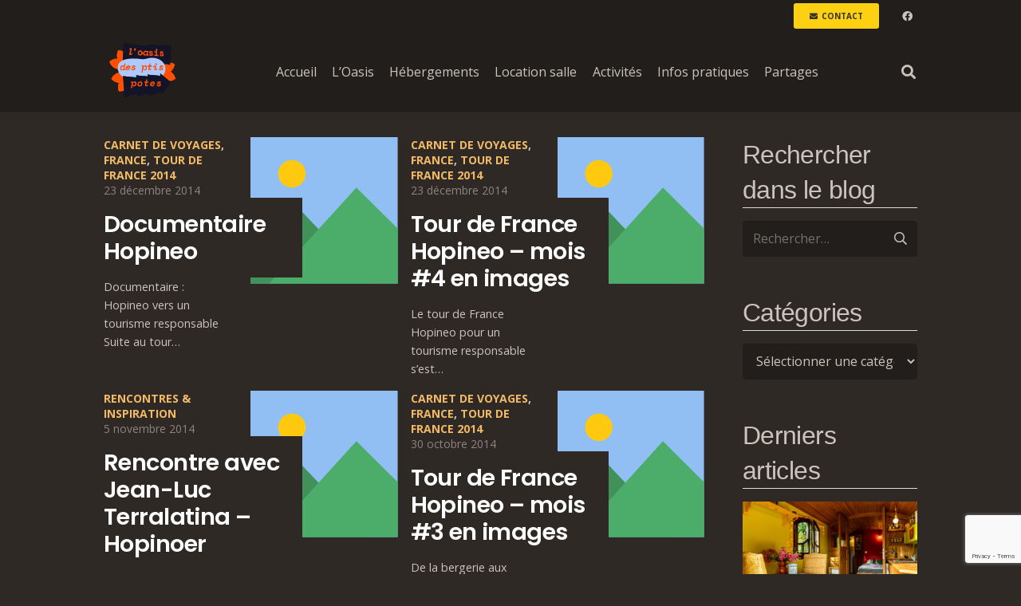

--- FILE ---
content_type: text/html; charset=UTF-8
request_url: https://monptipote.com/tag/video/
body_size: 35438
content:
<!DOCTYPE HTML>
<html lang="fr-FR">
<head>
	<meta charset="UTF-8">
	<meta name='robots' content='index, follow, max-image-preview:large, max-snippet:-1, max-video-preview:-1' />

	<!-- This site is optimized with the Yoast SEO plugin v22.7 - https://yoast.com/wordpress/plugins/seo/ -->
	<title>Archives des vidéo - Mon Pti Pote</title>
	<link rel="canonical" href="https://monptipote.com/tag/video/" />
	<link rel="next" href="https://monptipote.com/tag/video/page/2/" />
	<meta property="og:locale" content="fr_FR" />
	<meta property="og:type" content="article" />
	<meta property="og:title" content="Archives des vidéo - Mon Pti Pote" />
	<meta property="og:url" content="https://monptipote.com/tag/video/" />
	<meta property="og:site_name" content="Mon Pti Pote" />
	<meta name="twitter:card" content="summary_large_image" />
	<script type="application/ld+json" class="yoast-schema-graph">{"@context":"https://schema.org","@graph":[{"@type":"CollectionPage","@id":"https://monptipote.com/tag/video/","url":"https://monptipote.com/tag/video/","name":"Archives des vidéo - Mon Pti Pote","isPartOf":{"@id":"https://monptipote.com/#website"},"primaryImageOfPage":{"@id":"https://monptipote.com/tag/video/#primaryimage"},"image":{"@id":"https://monptipote.com/tag/video/#primaryimage"},"thumbnailUrl":"","breadcrumb":{"@id":"https://monptipote.com/tag/video/#breadcrumb"},"inLanguage":"fr-FR"},{"@type":"ImageObject","inLanguage":"fr-FR","@id":"https://monptipote.com/tag/video/#primaryimage","url":"","contentUrl":""},{"@type":"BreadcrumbList","@id":"https://monptipote.com/tag/video/#breadcrumb","itemListElement":[{"@type":"ListItem","position":1,"name":"Accueil","item":"https://monptipote.com/"},{"@type":"ListItem","position":2,"name":"vidéo"}]},{"@type":"WebSite","@id":"https://monptipote.com/#website","url":"https://monptipote.com/","name":"Mon Pti Pote","description":"Tourisme citoyen en Sud-Gironde","potentialAction":[{"@type":"SearchAction","target":{"@type":"EntryPoint","urlTemplate":"https://monptipote.com/?s={search_term_string}"},"query-input":"required name=search_term_string"}],"inLanguage":"fr-FR"}]}</script>
	<!-- / Yoast SEO plugin. -->


<link rel='dns-prefetch' href='//fonts.googleapis.com' />
<link rel="alternate" type="application/rss+xml" title="Mon Pti Pote &raquo; Flux" href="https://monptipote.com/feed/" />
<link rel="alternate" type="application/rss+xml" title="Mon Pti Pote &raquo; Flux des commentaires" href="https://monptipote.com/comments/feed/" />
<link rel="alternate" type="application/rss+xml" title="Mon Pti Pote &raquo; Flux de l’étiquette vidéo" href="https://monptipote.com/tag/video/feed/" />
<meta name="viewport" content="width=device-width, initial-scale=1">
<meta name="SKYPE_TOOLBAR" content="SKYPE_TOOLBAR_PARSER_COMPATIBLE">
<meta name="theme-color" content="#211e1b">
<meta property="og:title" content="Archives des vidéo - Mon Pti Pote">
<meta property="og:url" content="https://monptipote.com/tag/video/">
<meta property="og:locale" content="fr_FR">
<meta property="og:site_name" content="Mon Pti Pote">
<meta property="og:type" content="website">
<style id='wp-img-auto-sizes-contain-inline-css'>
img:is([sizes=auto i],[sizes^="auto," i]){contain-intrinsic-size:3000px 1500px}
/*# sourceURL=wp-img-auto-sizes-contain-inline-css */
</style>
<style id='wp-emoji-styles-inline-css'>

	img.wp-smiley, img.emoji {
		display: inline !important;
		border: none !important;
		box-shadow: none !important;
		height: 1em !important;
		width: 1em !important;
		margin: 0 0.07em !important;
		vertical-align: -0.1em !important;
		background: none !important;
		padding: 0 !important;
	}
/*# sourceURL=wp-emoji-styles-inline-css */
</style>
<style id='wp-block-library-inline-css'>
:root{--wp-block-synced-color:#7a00df;--wp-block-synced-color--rgb:122,0,223;--wp-bound-block-color:var(--wp-block-synced-color);--wp-editor-canvas-background:#ddd;--wp-admin-theme-color:#007cba;--wp-admin-theme-color--rgb:0,124,186;--wp-admin-theme-color-darker-10:#006ba1;--wp-admin-theme-color-darker-10--rgb:0,107,160.5;--wp-admin-theme-color-darker-20:#005a87;--wp-admin-theme-color-darker-20--rgb:0,90,135;--wp-admin-border-width-focus:2px}@media (min-resolution:192dpi){:root{--wp-admin-border-width-focus:1.5px}}.wp-element-button{cursor:pointer}:root .has-very-light-gray-background-color{background-color:#eee}:root .has-very-dark-gray-background-color{background-color:#313131}:root .has-very-light-gray-color{color:#eee}:root .has-very-dark-gray-color{color:#313131}:root .has-vivid-green-cyan-to-vivid-cyan-blue-gradient-background{background:linear-gradient(135deg,#00d084,#0693e3)}:root .has-purple-crush-gradient-background{background:linear-gradient(135deg,#34e2e4,#4721fb 50%,#ab1dfe)}:root .has-hazy-dawn-gradient-background{background:linear-gradient(135deg,#faaca8,#dad0ec)}:root .has-subdued-olive-gradient-background{background:linear-gradient(135deg,#fafae1,#67a671)}:root .has-atomic-cream-gradient-background{background:linear-gradient(135deg,#fdd79a,#004a59)}:root .has-nightshade-gradient-background{background:linear-gradient(135deg,#330968,#31cdcf)}:root .has-midnight-gradient-background{background:linear-gradient(135deg,#020381,#2874fc)}:root{--wp--preset--font-size--normal:16px;--wp--preset--font-size--huge:42px}.has-regular-font-size{font-size:1em}.has-larger-font-size{font-size:2.625em}.has-normal-font-size{font-size:var(--wp--preset--font-size--normal)}.has-huge-font-size{font-size:var(--wp--preset--font-size--huge)}.has-text-align-center{text-align:center}.has-text-align-left{text-align:left}.has-text-align-right{text-align:right}.has-fit-text{white-space:nowrap!important}#end-resizable-editor-section{display:none}.aligncenter{clear:both}.items-justified-left{justify-content:flex-start}.items-justified-center{justify-content:center}.items-justified-right{justify-content:flex-end}.items-justified-space-between{justify-content:space-between}.screen-reader-text{border:0;clip-path:inset(50%);height:1px;margin:-1px;overflow:hidden;padding:0;position:absolute;width:1px;word-wrap:normal!important}.screen-reader-text:focus{background-color:#ddd;clip-path:none;color:#444;display:block;font-size:1em;height:auto;left:5px;line-height:normal;padding:15px 23px 14px;text-decoration:none;top:5px;width:auto;z-index:100000}html :where(.has-border-color){border-style:solid}html :where([style*=border-top-color]){border-top-style:solid}html :where([style*=border-right-color]){border-right-style:solid}html :where([style*=border-bottom-color]){border-bottom-style:solid}html :where([style*=border-left-color]){border-left-style:solid}html :where([style*=border-width]){border-style:solid}html :where([style*=border-top-width]){border-top-style:solid}html :where([style*=border-right-width]){border-right-style:solid}html :where([style*=border-bottom-width]){border-bottom-style:solid}html :where([style*=border-left-width]){border-left-style:solid}html :where(img[class*=wp-image-]){height:auto;max-width:100%}:where(figure){margin:0 0 1em}html :where(.is-position-sticky){--wp-admin--admin-bar--position-offset:var(--wp-admin--admin-bar--height,0px)}@media screen and (max-width:600px){html :where(.is-position-sticky){--wp-admin--admin-bar--position-offset:0px}}

/*# sourceURL=wp-block-library-inline-css */
</style><style id='global-styles-inline-css'>
:root{--wp--preset--aspect-ratio--square: 1;--wp--preset--aspect-ratio--4-3: 4/3;--wp--preset--aspect-ratio--3-4: 3/4;--wp--preset--aspect-ratio--3-2: 3/2;--wp--preset--aspect-ratio--2-3: 2/3;--wp--preset--aspect-ratio--16-9: 16/9;--wp--preset--aspect-ratio--9-16: 9/16;--wp--preset--color--black: #000000;--wp--preset--color--cyan-bluish-gray: #abb8c3;--wp--preset--color--white: #ffffff;--wp--preset--color--pale-pink: #f78da7;--wp--preset--color--vivid-red: #cf2e2e;--wp--preset--color--luminous-vivid-orange: #ff6900;--wp--preset--color--luminous-vivid-amber: #fcb900;--wp--preset--color--light-green-cyan: #7bdcb5;--wp--preset--color--vivid-green-cyan: #00d084;--wp--preset--color--pale-cyan-blue: #8ed1fc;--wp--preset--color--vivid-cyan-blue: #0693e3;--wp--preset--color--vivid-purple: #9b51e0;--wp--preset--gradient--vivid-cyan-blue-to-vivid-purple: linear-gradient(135deg,rgb(6,147,227) 0%,rgb(155,81,224) 100%);--wp--preset--gradient--light-green-cyan-to-vivid-green-cyan: linear-gradient(135deg,rgb(122,220,180) 0%,rgb(0,208,130) 100%);--wp--preset--gradient--luminous-vivid-amber-to-luminous-vivid-orange: linear-gradient(135deg,rgb(252,185,0) 0%,rgb(255,105,0) 100%);--wp--preset--gradient--luminous-vivid-orange-to-vivid-red: linear-gradient(135deg,rgb(255,105,0) 0%,rgb(207,46,46) 100%);--wp--preset--gradient--very-light-gray-to-cyan-bluish-gray: linear-gradient(135deg,rgb(238,238,238) 0%,rgb(169,184,195) 100%);--wp--preset--gradient--cool-to-warm-spectrum: linear-gradient(135deg,rgb(74,234,220) 0%,rgb(151,120,209) 20%,rgb(207,42,186) 40%,rgb(238,44,130) 60%,rgb(251,105,98) 80%,rgb(254,248,76) 100%);--wp--preset--gradient--blush-light-purple: linear-gradient(135deg,rgb(255,206,236) 0%,rgb(152,150,240) 100%);--wp--preset--gradient--blush-bordeaux: linear-gradient(135deg,rgb(254,205,165) 0%,rgb(254,45,45) 50%,rgb(107,0,62) 100%);--wp--preset--gradient--luminous-dusk: linear-gradient(135deg,rgb(255,203,112) 0%,rgb(199,81,192) 50%,rgb(65,88,208) 100%);--wp--preset--gradient--pale-ocean: linear-gradient(135deg,rgb(255,245,203) 0%,rgb(182,227,212) 50%,rgb(51,167,181) 100%);--wp--preset--gradient--electric-grass: linear-gradient(135deg,rgb(202,248,128) 0%,rgb(113,206,126) 100%);--wp--preset--gradient--midnight: linear-gradient(135deg,rgb(2,3,129) 0%,rgb(40,116,252) 100%);--wp--preset--font-size--small: 13px;--wp--preset--font-size--medium: 20px;--wp--preset--font-size--large: 36px;--wp--preset--font-size--x-large: 42px;--wp--preset--spacing--20: 0.44rem;--wp--preset--spacing--30: 0.67rem;--wp--preset--spacing--40: 1rem;--wp--preset--spacing--50: 1.5rem;--wp--preset--spacing--60: 2.25rem;--wp--preset--spacing--70: 3.38rem;--wp--preset--spacing--80: 5.06rem;--wp--preset--shadow--natural: 6px 6px 9px rgba(0, 0, 0, 0.2);--wp--preset--shadow--deep: 12px 12px 50px rgba(0, 0, 0, 0.4);--wp--preset--shadow--sharp: 6px 6px 0px rgba(0, 0, 0, 0.2);--wp--preset--shadow--outlined: 6px 6px 0px -3px rgb(255, 255, 255), 6px 6px rgb(0, 0, 0);--wp--preset--shadow--crisp: 6px 6px 0px rgb(0, 0, 0);}:where(.is-layout-flex){gap: 0.5em;}:where(.is-layout-grid){gap: 0.5em;}body .is-layout-flex{display: flex;}.is-layout-flex{flex-wrap: wrap;align-items: center;}.is-layout-flex > :is(*, div){margin: 0;}body .is-layout-grid{display: grid;}.is-layout-grid > :is(*, div){margin: 0;}:where(.wp-block-columns.is-layout-flex){gap: 2em;}:where(.wp-block-columns.is-layout-grid){gap: 2em;}:where(.wp-block-post-template.is-layout-flex){gap: 1.25em;}:where(.wp-block-post-template.is-layout-grid){gap: 1.25em;}.has-black-color{color: var(--wp--preset--color--black) !important;}.has-cyan-bluish-gray-color{color: var(--wp--preset--color--cyan-bluish-gray) !important;}.has-white-color{color: var(--wp--preset--color--white) !important;}.has-pale-pink-color{color: var(--wp--preset--color--pale-pink) !important;}.has-vivid-red-color{color: var(--wp--preset--color--vivid-red) !important;}.has-luminous-vivid-orange-color{color: var(--wp--preset--color--luminous-vivid-orange) !important;}.has-luminous-vivid-amber-color{color: var(--wp--preset--color--luminous-vivid-amber) !important;}.has-light-green-cyan-color{color: var(--wp--preset--color--light-green-cyan) !important;}.has-vivid-green-cyan-color{color: var(--wp--preset--color--vivid-green-cyan) !important;}.has-pale-cyan-blue-color{color: var(--wp--preset--color--pale-cyan-blue) !important;}.has-vivid-cyan-blue-color{color: var(--wp--preset--color--vivid-cyan-blue) !important;}.has-vivid-purple-color{color: var(--wp--preset--color--vivid-purple) !important;}.has-black-background-color{background-color: var(--wp--preset--color--black) !important;}.has-cyan-bluish-gray-background-color{background-color: var(--wp--preset--color--cyan-bluish-gray) !important;}.has-white-background-color{background-color: var(--wp--preset--color--white) !important;}.has-pale-pink-background-color{background-color: var(--wp--preset--color--pale-pink) !important;}.has-vivid-red-background-color{background-color: var(--wp--preset--color--vivid-red) !important;}.has-luminous-vivid-orange-background-color{background-color: var(--wp--preset--color--luminous-vivid-orange) !important;}.has-luminous-vivid-amber-background-color{background-color: var(--wp--preset--color--luminous-vivid-amber) !important;}.has-light-green-cyan-background-color{background-color: var(--wp--preset--color--light-green-cyan) !important;}.has-vivid-green-cyan-background-color{background-color: var(--wp--preset--color--vivid-green-cyan) !important;}.has-pale-cyan-blue-background-color{background-color: var(--wp--preset--color--pale-cyan-blue) !important;}.has-vivid-cyan-blue-background-color{background-color: var(--wp--preset--color--vivid-cyan-blue) !important;}.has-vivid-purple-background-color{background-color: var(--wp--preset--color--vivid-purple) !important;}.has-black-border-color{border-color: var(--wp--preset--color--black) !important;}.has-cyan-bluish-gray-border-color{border-color: var(--wp--preset--color--cyan-bluish-gray) !important;}.has-white-border-color{border-color: var(--wp--preset--color--white) !important;}.has-pale-pink-border-color{border-color: var(--wp--preset--color--pale-pink) !important;}.has-vivid-red-border-color{border-color: var(--wp--preset--color--vivid-red) !important;}.has-luminous-vivid-orange-border-color{border-color: var(--wp--preset--color--luminous-vivid-orange) !important;}.has-luminous-vivid-amber-border-color{border-color: var(--wp--preset--color--luminous-vivid-amber) !important;}.has-light-green-cyan-border-color{border-color: var(--wp--preset--color--light-green-cyan) !important;}.has-vivid-green-cyan-border-color{border-color: var(--wp--preset--color--vivid-green-cyan) !important;}.has-pale-cyan-blue-border-color{border-color: var(--wp--preset--color--pale-cyan-blue) !important;}.has-vivid-cyan-blue-border-color{border-color: var(--wp--preset--color--vivid-cyan-blue) !important;}.has-vivid-purple-border-color{border-color: var(--wp--preset--color--vivid-purple) !important;}.has-vivid-cyan-blue-to-vivid-purple-gradient-background{background: var(--wp--preset--gradient--vivid-cyan-blue-to-vivid-purple) !important;}.has-light-green-cyan-to-vivid-green-cyan-gradient-background{background: var(--wp--preset--gradient--light-green-cyan-to-vivid-green-cyan) !important;}.has-luminous-vivid-amber-to-luminous-vivid-orange-gradient-background{background: var(--wp--preset--gradient--luminous-vivid-amber-to-luminous-vivid-orange) !important;}.has-luminous-vivid-orange-to-vivid-red-gradient-background{background: var(--wp--preset--gradient--luminous-vivid-orange-to-vivid-red) !important;}.has-very-light-gray-to-cyan-bluish-gray-gradient-background{background: var(--wp--preset--gradient--very-light-gray-to-cyan-bluish-gray) !important;}.has-cool-to-warm-spectrum-gradient-background{background: var(--wp--preset--gradient--cool-to-warm-spectrum) !important;}.has-blush-light-purple-gradient-background{background: var(--wp--preset--gradient--blush-light-purple) !important;}.has-blush-bordeaux-gradient-background{background: var(--wp--preset--gradient--blush-bordeaux) !important;}.has-luminous-dusk-gradient-background{background: var(--wp--preset--gradient--luminous-dusk) !important;}.has-pale-ocean-gradient-background{background: var(--wp--preset--gradient--pale-ocean) !important;}.has-electric-grass-gradient-background{background: var(--wp--preset--gradient--electric-grass) !important;}.has-midnight-gradient-background{background: var(--wp--preset--gradient--midnight) !important;}.has-small-font-size{font-size: var(--wp--preset--font-size--small) !important;}.has-medium-font-size{font-size: var(--wp--preset--font-size--medium) !important;}.has-large-font-size{font-size: var(--wp--preset--font-size--large) !important;}.has-x-large-font-size{font-size: var(--wp--preset--font-size--x-large) !important;}
/*# sourceURL=global-styles-inline-css */
</style>

<style id='classic-theme-styles-inline-css'>
/*! This file is auto-generated */
.wp-block-button__link{color:#fff;background-color:#32373c;border-radius:9999px;box-shadow:none;text-decoration:none;padding:calc(.667em + 2px) calc(1.333em + 2px);font-size:1.125em}.wp-block-file__button{background:#32373c;color:#fff;text-decoration:none}
/*# sourceURL=/wp-includes/css/classic-themes.min.css */
</style>
<link rel='stylesheet' id='contact-form-7-css' href='https://monptipote.com/wp-content/plugins/contact-form-7/includes/css/styles.css?ver=5.7.7' media='all' />
<link rel='stylesheet' id='dashicons-css' href='https://monptipote.com/wp-includes/css/dashicons.min.css?ver=6.9' media='all' />
<link rel='stylesheet' id='post-views-counter-frontend-css' href='https://monptipote.com/wp-content/plugins/post-views-counter/css/frontend.min.css?ver=1.4.6' media='all' />
<link rel='stylesheet' id='us-fonts-css' href='https://fonts.googleapis.com/css?family=Open+Sans%3A400%2C700%7CPoppins%3A600&#038;display=swap&#038;ver=6.9' media='all' />
<link rel='stylesheet' id='us-style-css' href='https://monptipote.com/wp-content/themes/Impreza/css/style.min.css?ver=8.24.2' media='all' />
<script></script><link rel="https://api.w.org/" href="https://monptipote.com/wp-json/" /><link rel="alternate" title="JSON" type="application/json" href="https://monptipote.com/wp-json/wp/v2/tags/47" /><link rel="EditURI" type="application/rsd+xml" title="RSD" href="https://monptipote.com/xmlrpc.php?rsd" />
<meta name="generator" content="WordPress 6.9" />
		<script id="us_add_no_touch">
			if ( ! /Android|webOS|iPhone|iPad|iPod|BlackBerry|IEMobile|Opera Mini/i.test( navigator.userAgent ) ) {
				document.getElementsByTagName( 'html' )[ 0 ].className += " no-touch";
			}
		</script>
		<style>.recentcomments a{display:inline !important;padding:0 !important;margin:0 !important;}</style><script type="text/javascript">
if (jQuery.fn.chosen === undefined) {
	jQuery.fn.chosen = function(data) {
		// iterate all selected elements
		jQuery(this).each(function() {
			// check is we have a multiple select
			var isMultiple = jQuery(this).prop('multiple');

			if (!0 && !isMultiple) {
				// do not go ahead in case we don't need a custom plugin
				// to handle standard dropdowns
				return this;
			}

			if (data !== undefined) {
				// invoke requested method (e.g. destroy)
				jQuery(this).select2(data);
			} else {
				data = {};
				data.width       = isMultiple ? 300 : 200;
				data.allowClear  = jQuery(this).hasClass('required') ? false : true;
				data.placeholder = Joomla.JText._('JGLOBAL_SELECT_AN_OPTION');

				var firstOption = jQuery(this).find('option').first();

				// in case we don't have an empty option, unset placeholder
				if (!isMultiple && firstOption.length && firstOption.val().length > 0) {
					data.allowClear  = false;
					data.placeholder = null;
				}

				// turn off search when there are 5 options or less
				if (jQuery(this).find('option').length <= 5) {
					data.minimumResultsForSearch = -1;
				}

				// init select2 plugin
				jQuery(this).select2(data);
			}
		});

		return this;
	}
}

jQuery(document).ready(function() {
	jQuery('.btn-toolbar')
		.find('select')
			.chosen()
				.on('chosen:updated', function() {
					// refresh select2 value when triggered
					// jQuery(this).select2('val', jQuery(this).val());
				});
});
</script>
<script type="text/javascript">
if (typeof JFormValidator !== 'undefined') {
	JFormValidator.prototype.getLabel = function(input) {
		var name = jQuery(input).attr('name');	

		if (this.labels.hasOwnProperty(name)) {
			return jQuery(this.labels[name]);
		}

		return jQuery(input).parent().find('label').first();
	}
}
</script>
<script type="text/javascript">
if (typeof VIK_WIDGET_SAVE_LOOKUP === 'undefined') {
	var VIK_WIDGET_SAVE_LOOKUP = {};
}

(function($) {
	$(document).on('widget-added', function(event, control) {
		registerWidgetScripts($(control).find('form'));
	});

	function registerWidgetScripts(form) {
		if (!form) {
			// if the form was not provided, find it using the widget ID (before WP 5.8)
			form = $('div[id$="mod_vikbooking_currencyconverter-1"] form');
		}

		if (typeof JFormValidator !== 'undefined') {
			// init internal validator
			var validator = new JFormValidator(form);

			// validate fields every time the SAVE button is clicked
			form.find('input[name="savewidget"]').on('click', function(event) {
				return validator.validate();
			});
		}

		// init select2 on dropdown with multiple selection
		if (jQuery.fn.select2) {
			form.find('select[multiple]').select2({
				width: '100%'
			});
		}

		// initialize popover within the form
		if (jQuery.fn.popover) {
			form.find('.inline-popover').popover({sanitize: false, container: 'body'});
		}
	}

	$(function() {
		// If the widget is not a template, register the scripts.
		// A widget template ID always ends with "__i__"
		if (!"mod_vikbooking_currencyconverter-1".match(/__i__$/)) {
			registerWidgetScripts();
		}

		// Attach event to the "ADD WIDGET" button
		$('.widgets-chooser-add').on('click', function(e) {
			// find widget parent of the clicked button
			var parent = this.closest('div[id$="mod_vikbooking_currencyconverter-1"]');

			if (!parent) {
				return;
			}

			// extract ID from the template parent (exclude "__i__")
			var id = $(parent).attr('id').match(/(.*?)__i__$/);

			if (!id) {
				return;
			}

			// register scripts with a short delay to make sure the
			// template has been moved on the right side
			setTimeout(function() {
				// obtain the box that has been created
				var createdForm = $('div[id^="' + id.pop() + '"]').last();

				// find form within the box
				var _form = $(createdForm).find('form');

				// register scripts at runtime
				registerWidgetScripts(_form);
			}, 32);
		});

		// register save callback for this kind of widget only once
		if (!VIK_WIDGET_SAVE_LOOKUP.hasOwnProperty('mod_vikbooking_currencyconverter')) {
			// flag as loaded
			VIK_WIDGET_SAVE_LOOKUP['mod_vikbooking_currencyconverter'] = 1;

			// Attach event to SAVE callback
			$(document).ajaxSuccess(function(event, xhr, settings) {
				// make sure the request was used to save the widget settings
				if (!settings.data || typeof settings.data !== 'string' || settings.data.indexOf('action=save-widget') === -1) {
					// wrong request
					return;
				}

				// extract widget ID from request
				var widget_id = settings.data.match(/widget-id=([a-z0-9_-]+)(?:&|$)/i);

				// make sure this is the widget that was saved
				if (!widget_id) {
					// wrong widget
					return;
				}

				// get cleansed widget ID
				widget_id = widget_id.pop();

				// make sure the widget starts with this ID
				if (widget_id.indexOf('mod_vikbooking_currencyconverter') !== 0) {
					// wrong widget
					return;
				}

				// obtain the box that has been updated
				var updatedForm = $('div[id$="' + widget_id + '"]').find('form');

				// register scripts at runtime
				registerWidgetScripts(updatedForm);
			});
		}
	});
})(jQuery);
</script>
<script type="text/javascript">
if (typeof JFormValidator !== 'undefined') {
	JFormValidator.prototype.getLabel = function(input) {
		var name = jQuery(input).attr('name');	

		if (this.labels.hasOwnProperty(name)) {
			return jQuery(this.labels[name]);
		}

		return jQuery(input).parent().find('label').first();
	}
}
</script>
<script type="text/javascript">
if (typeof VIK_WIDGET_SAVE_LOOKUP === 'undefined') {
	var VIK_WIDGET_SAVE_LOOKUP = {};
}

(function($) {
	$(document).on('widget-added', function(event, control) {
		registerWidgetScripts($(control).find('form'));
	});

	function registerWidgetScripts(form) {
		if (!form) {
			// if the form was not provided, find it using the widget ID (before WP 5.8)
			form = $('div[id$="mod_vikbooking_horizontalsearch-2"] form');
		}

		if (typeof JFormValidator !== 'undefined') {
			// init internal validator
			var validator = new JFormValidator(form);

			// validate fields every time the SAVE button is clicked
			form.find('input[name="savewidget"]').on('click', function(event) {
				return validator.validate();
			});
		}

		// init select2 on dropdown with multiple selection
		if (jQuery.fn.select2) {
			form.find('select[multiple]').select2({
				width: '100%'
			});
		}

		// initialize popover within the form
		if (jQuery.fn.popover) {
			form.find('.inline-popover').popover({sanitize: false, container: 'body'});
		}
	}

	$(function() {
		// If the widget is not a template, register the scripts.
		// A widget template ID always ends with "__i__"
		if (!"mod_vikbooking_horizontalsearch-2".match(/__i__$/)) {
			registerWidgetScripts();
		}

		// Attach event to the "ADD WIDGET" button
		$('.widgets-chooser-add').on('click', function(e) {
			// find widget parent of the clicked button
			var parent = this.closest('div[id$="mod_vikbooking_horizontalsearch-2"]');

			if (!parent) {
				return;
			}

			// extract ID from the template parent (exclude "__i__")
			var id = $(parent).attr('id').match(/(.*?)__i__$/);

			if (!id) {
				return;
			}

			// register scripts with a short delay to make sure the
			// template has been moved on the right side
			setTimeout(function() {
				// obtain the box that has been created
				var createdForm = $('div[id^="' + id.pop() + '"]').last();

				// find form within the box
				var _form = $(createdForm).find('form');

				// register scripts at runtime
				registerWidgetScripts(_form);
			}, 32);
		});

		// register save callback for this kind of widget only once
		if (!VIK_WIDGET_SAVE_LOOKUP.hasOwnProperty('mod_vikbooking_horizontalsearch')) {
			// flag as loaded
			VIK_WIDGET_SAVE_LOOKUP['mod_vikbooking_horizontalsearch'] = 1;

			// Attach event to SAVE callback
			$(document).ajaxSuccess(function(event, xhr, settings) {
				// make sure the request was used to save the widget settings
				if (!settings.data || typeof settings.data !== 'string' || settings.data.indexOf('action=save-widget') === -1) {
					// wrong request
					return;
				}

				// extract widget ID from request
				var widget_id = settings.data.match(/widget-id=([a-z0-9_-]+)(?:&|$)/i);

				// make sure this is the widget that was saved
				if (!widget_id) {
					// wrong widget
					return;
				}

				// get cleansed widget ID
				widget_id = widget_id.pop();

				// make sure the widget starts with this ID
				if (widget_id.indexOf('mod_vikbooking_horizontalsearch') !== 0) {
					// wrong widget
					return;
				}

				// obtain the box that has been updated
				var updatedForm = $('div[id$="' + widget_id + '"]').find('form');

				// register scripts at runtime
				registerWidgetScripts(updatedForm);
			});
		}
	});
})(jQuery);
</script>
<meta name="generator" content="Powered by WPBakery Page Builder - drag and drop page builder for WordPress."/>
<link rel="icon" href="https://monptipote.com/wp-content/uploads/2025/07/LogoOasis25-150x150.png" sizes="32x32" />
<link rel="icon" href="https://monptipote.com/wp-content/uploads/2025/07/LogoOasis25-300x300.png" sizes="192x192" />
<link rel="apple-touch-icon" href="https://monptipote.com/wp-content/uploads/2025/07/LogoOasis25-300x300.png" />
<meta name="msapplication-TileImage" content="https://monptipote.com/wp-content/uploads/2025/07/LogoOasis25-300x300.png" />
		<style id="wp-custom-css">
			.room-search{
	background-color: white;
}		</style>
		<noscript><style> .wpb_animate_when_almost_visible { opacity: 1; }</style></noscript>		<style id="us-icon-fonts">@font-face{font-display:block;font-style:normal;font-family:"fontawesome";font-weight:900;src:url("https://monptipote.com/wp-content/themes/Impreza/fonts/fa-solid-900.woff2?ver=8.24.2") format("woff2")}.fas{font-family:"fontawesome";font-weight:900}@font-face{font-display:block;font-style:normal;font-family:"fontawesome";font-weight:400;src:url("https://monptipote.com/wp-content/themes/Impreza/fonts/fa-regular-400.woff2?ver=8.24.2") format("woff2")}.far{font-family:"fontawesome";font-weight:400}@font-face{font-display:block;font-style:normal;font-family:"fontawesome";font-weight:300;src:url("https://monptipote.com/wp-content/themes/Impreza/fonts/fa-light-300.woff2?ver=8.24.2") format("woff2")}.fal{font-family:"fontawesome";font-weight:300}@font-face{font-display:block;font-style:normal;font-family:"Font Awesome 5 Duotone";font-weight:900;src:url("https://monptipote.com/wp-content/themes/Impreza/fonts/fa-duotone-900.woff2?ver=8.24.2") format("woff2")}.fad{font-family:"Font Awesome 5 Duotone";font-weight:900}.fad{position:relative}.fad:before{position:absolute}.fad:after{opacity:0.4}@font-face{font-display:block;font-style:normal;font-family:"Font Awesome 5 Brands";font-weight:400;src:url("https://monptipote.com/wp-content/themes/Impreza/fonts/fa-brands-400.woff2?ver=8.24.2") format("woff2")}.fab{font-family:"Font Awesome 5 Brands";font-weight:400}@font-face{font-display:block;font-style:normal;font-family:"Material Icons";font-weight:400;src:url("https://monptipote.com/wp-content/themes/Impreza/fonts/material-icons.woff2?ver=8.24.2") format("woff2")}.material-icons{font-family:"Material Icons";font-weight:400}</style>
				<style id="us-theme-options-css">:root{--color-header-middle-bg:#211e1b;--color-header-middle-bg-grad:#211e1b;--color-header-middle-text:#ccc4bc;--color-header-middle-text-hover:#f2ba66;--color-header-transparent-bg:rgba(0,0,0,0.40);--color-header-transparent-bg-grad:rgba(0,0,0,0.40);--color-header-transparent-text:#ffffff;--color-header-transparent-text-hover:#f2ba66;--color-chrome-toolbar:#211e1b;--color-chrome-toolbar-grad:#211e1b;--color-header-top-bg:#211e1b;--color-header-top-bg-grad:#211e1b;--color-header-top-text:#ccc4bc;--color-header-top-text-hover:#ffffff;--color-header-top-transparent-bg:rgba(242,186,102,0.90);--color-header-top-transparent-bg-grad:rgba(242,186,102,0.90);--color-header-top-transparent-text:rgba(0,0,0,0.66);--color-header-top-transparent-text-hover:#fff;--color-content-bg:#2e2925;--color-content-bg-grad:#2e2925;--color-content-bg-alt:#211e1b;--color-content-bg-alt-grad:#211e1b;--color-content-border:#423c36;--color-content-heading:#ffffff;--color-content-heading-grad:#ffffff;--color-content-text:#ccc4bc;--color-content-link:#f2ba66;--color-content-link-hover:#f2ba66;--color-content-primary:#f2ba66;--color-content-primary-grad:#f2ba66;--color-content-secondary:#2355fa;--color-content-secondary-grad:#2355fa;--color-content-faded:#8c857e;--color-content-overlay:rgba(46,41,37,0.80);--color-content-overlay-grad:rgba(46,41,37,0.80);--color-alt-content-bg:#211e1b;--color-alt-content-bg-grad:#211e1b;--color-alt-content-bg-alt:#2e2925;--color-alt-content-bg-alt-grad:#2e2925;--color-alt-content-border:#423c36;--color-alt-content-heading:#ffffff;--color-alt-content-heading-grad:#ffffff;--color-alt-content-text:#ccc4bc;--color-alt-content-link:#f2ba66;--color-alt-content-link-hover:#f2ba66;--color-alt-content-primary:#f2ba66;--color-alt-content-primary-grad:#f2ba66;--color-alt-content-secondary:#f2ba66;--color-alt-content-secondary-grad:#f2ba66;--color-alt-content-faded:#8c857e;--color-alt-content-overlay:rgba(242,186,102,0.85);--color-alt-content-overlay-grad:rgba(242,186,102,0.85);--color-footer-bg:#211e1b;--color-footer-bg-grad:#211e1b;--color-footer-bg-alt:#2e2925;--color-footer-bg-alt-grad:#2e2925;--color-footer-border:#423c36;--color-footer-text:#ffffff;--color-footer-link:#ccc4bc;--color-footer-link-hover:#f2ba66;--color-subfooter-bg:#211e1b;--color-subfooter-bg-grad:#211e1b;--color-subfooter-bg-alt:#2e2925;--color-subfooter-bg-alt-grad:#2e2925;--color-subfooter-border:#423c36;--color-subfooter-heading:#cccccc;--color-subfooter-heading-grad:#cccccc;--color-subfooter-text:#ffffff;--color-subfooter-link:#ccc4bc;--color-subfooter-link-hover:#f2ba66;--color-content-primary-faded:rgba(242,186,102,0.15);--box-shadow:0 5px 15px rgba(0,0,0,.15);--box-shadow-up:0 -5px 15px rgba(0,0,0,.15);--site-canvas-width:1240px;--site-content-width:1020px;--site-sidebar-width:25%;--text-block-margin-bottom:0rem;--inputs-font-size:1rem;--inputs-height:2.8rem;--inputs-padding:0.8rem;--inputs-border-width:0px;--inputs-text-color:var(--color-content-text)}.has-content-primary-color{color:var(--color-content-primary)}.has-content-primary-background-color{background:var(--color-content-primary-grad)}.has-content-secondary-color{color:var(--color-content-secondary)}.has-content-secondary-background-color{background:var(--color-content-secondary-grad)}.has-content-heading-color{color:var(--color-content-heading)}.has-content-heading-background-color{background:var(--color-content-heading-grad)}.has-content-text-color{color:var(--color-content-text)}.has-content-text-background-color{background:var(--color-content-text-grad)}.has-content-faded-color{color:var(--color-content-faded)}.has-content-faded-background-color{background:var(--color-content-faded-grad)}.has-content-border-color{color:var(--color-content-border)}.has-content-border-background-color{background:var(--color-content-border-grad)}.has-content-bg-alt-color{color:var(--color-content-bg-alt)}.has-content-bg-alt-background-color{background:var(--color-content-bg-alt-grad)}.has-content-bg-color{color:var(--color-content-bg)}.has-content-bg-background-color{background:var(--color-content-bg-grad)}:root{--font-family:"Open Sans";--font-size:16px;--line-height:28px;--font-weight:400;--bold-font-weight:700;--h1-font-family:Poppins,sans-serif;--h1-font-size:3rem;--h1-line-height:1.4;--h1-font-weight:600;--h1-bold-font-weight:600;--h1-text-transform:none;--h1-font-style:normal;--h1-letter-spacing:-0.02em;--h1-margin-bottom:1.5rem;--h2-font-family:var(--h1-font-family);--h2-font-size:2.40rem;--h2-line-height:1.4;--h2-font-weight:var(--h1-font-weight);--h2-bold-font-weight:var(--h1-bold-font-weight);--h2-text-transform:var(--h1-text-transform);--h2-font-style:var(--h1-font-style);--h2-letter-spacing:-0.02em;--h2-margin-bottom:1.5rem;--h3-font-family:var(--h1-font-family);--h3-font-size:2rem;--h3-line-height:1.4;--h3-font-weight:var(--h1-font-weight);--h3-bold-font-weight:var(--h1-bold-font-weight);--h3-text-transform:var(--h1-text-transform);--h3-font-style:var(--h1-font-style);--h3-letter-spacing:-0.02em;--h3-margin-bottom:1.5rem;--h4-font-family:var(--h1-font-family);--h4-font-size:1.5rem;--h4-line-height:1.4;--h4-font-weight:var(--h1-font-weight);--h4-bold-font-weight:var(--h1-bold-font-weight);--h4-text-transform:var(--h1-text-transform);--h4-font-style:var(--h1-font-style);--h4-letter-spacing:-0.02em;--h4-margin-bottom:1.5rem;--h5-font-family:var(--h1-font-family);--h5-font-size:1.40rem;--h5-line-height:1.4;--h5-font-weight:var(--h1-font-weight);--h5-bold-font-weight:var(--h1-bold-font-weight);--h5-text-transform:var(--h1-text-transform);--h5-font-style:var(--h1-font-style);--h5-letter-spacing:-0.02em;--h5-margin-bottom:1.5rem;--h6-font-family:var(--h1-font-family);--h6-font-size:1.20rem;--h6-line-height:1.4;--h6-font-weight:var(--h1-font-weight);--h6-bold-font-weight:var(--h1-bold-font-weight);--h6-text-transform:var(--h1-text-transform);--h6-font-style:var(--h1-font-style);--h6-letter-spacing:-0.02em;--h6-margin-bottom:1.5rem}@media (max-width:600px){:root{--line-height:26px;--h1-font-size:2.40rem;--h2-font-size:2rem;--h3-font-size:1.8rem}}h1{font-family:var(--h1-font-family,inherit);font-weight:var(--h1-font-weight,inherit);font-size:var(--h1-font-size,inherit);font-style:var(--h1-font-style,inherit);line-height:var(--h1-line-height,1.4);letter-spacing:var(--h1-letter-spacing,inherit);text-transform:var(--h1-text-transform,inherit);margin-bottom:var(--h1-margin-bottom,1.5rem)}h1>strong{font-weight:var(--h1-bold-font-weight,bold)}h2{font-family:var(--h2-font-family,inherit);font-weight:var(--h2-font-weight,inherit);font-size:var(--h2-font-size,inherit);font-style:var(--h2-font-style,inherit);line-height:var(--h2-line-height,1.4);letter-spacing:var(--h2-letter-spacing,inherit);text-transform:var(--h2-text-transform,inherit);margin-bottom:var(--h2-margin-bottom,1.5rem)}h2>strong{font-weight:var(--h2-bold-font-weight,bold)}h3{font-family:var(--h3-font-family,inherit);font-weight:var(--h3-font-weight,inherit);font-size:var(--h3-font-size,inherit);font-style:var(--h3-font-style,inherit);line-height:var(--h3-line-height,1.4);letter-spacing:var(--h3-letter-spacing,inherit);text-transform:var(--h3-text-transform,inherit);margin-bottom:var(--h3-margin-bottom,1.5rem)}h3>strong{font-weight:var(--h3-bold-font-weight,bold)}h4{font-family:var(--h4-font-family,inherit);font-weight:var(--h4-font-weight,inherit);font-size:var(--h4-font-size,inherit);font-style:var(--h4-font-style,inherit);line-height:var(--h4-line-height,1.4);letter-spacing:var(--h4-letter-spacing,inherit);text-transform:var(--h4-text-transform,inherit);margin-bottom:var(--h4-margin-bottom,1.5rem)}h4>strong{font-weight:var(--h4-bold-font-weight,bold)}h5{font-family:var(--h5-font-family,inherit);font-weight:var(--h5-font-weight,inherit);font-size:var(--h5-font-size,inherit);font-style:var(--h5-font-style,inherit);line-height:var(--h5-line-height,1.4);letter-spacing:var(--h5-letter-spacing,inherit);text-transform:var(--h5-text-transform,inherit);margin-bottom:var(--h5-margin-bottom,1.5rem)}h5>strong{font-weight:var(--h5-bold-font-weight,bold)}h6{font-family:var(--h6-font-family,inherit);font-weight:var(--h6-font-weight,inherit);font-size:var(--h6-font-size,inherit);font-style:var(--h6-font-style,inherit);line-height:var(--h6-line-height,1.4);letter-spacing:var(--h6-letter-spacing,inherit);text-transform:var(--h6-text-transform,inherit);margin-bottom:var(--h6-margin-bottom,1.5rem)}h6>strong{font-weight:var(--h6-bold-font-weight,bold)}body{background:#2e2925}@media (max-width:1100px){.l-main .aligncenter{max-width:calc(100vw - 5rem)}}@media (min-width:1281px){body.usb_preview .hide_on_default{opacity:0.25!important}.vc_hidden-lg,body:not(.usb_preview) .hide_on_default{display:none!important}.default_align_left{text-align:left;justify-content:flex-start}.default_align_right{text-align:right;justify-content:flex-end}.default_align_center{text-align:center;justify-content:center}.w-hwrapper.default_align_center>*{margin-left:calc( var(--hwrapper-gap,1.2rem) / 2 );margin-right:calc( var(--hwrapper-gap,1.2rem) / 2 )}.default_align_justify{justify-content:space-between}.w-hwrapper>.default_align_justify,.default_align_justify>.w-btn{width:100%}}@media (min-width:1025px) and (max-width:1280px){body.usb_preview .hide_on_laptops{opacity:0.25!important}.vc_hidden-md,body:not(.usb_preview) .hide_on_laptops{display:none!important}.laptops_align_left{text-align:left;justify-content:flex-start}.laptops_align_right{text-align:right;justify-content:flex-end}.laptops_align_center{text-align:center;justify-content:center}.w-hwrapper.laptops_align_center>*{margin-left:calc( var(--hwrapper-gap,1.2rem) / 2 );margin-right:calc( var(--hwrapper-gap,1.2rem) / 2 )}.laptops_align_justify{justify-content:space-between}.w-hwrapper>.laptops_align_justify,.laptops_align_justify>.w-btn{width:100%}.g-cols.via_grid[style*="--laptops-gap"]{grid-gap:var(--laptops-gap,3rem)}}@media (min-width:601px) and (max-width:1024px){body.usb_preview .hide_on_tablets{opacity:0.25!important}.vc_hidden-sm,body:not(.usb_preview) .hide_on_tablets{display:none!important}.tablets_align_left{text-align:left;justify-content:flex-start}.tablets_align_right{text-align:right;justify-content:flex-end}.tablets_align_center{text-align:center;justify-content:center}.w-hwrapper.tablets_align_center>*{margin-left:calc( var(--hwrapper-gap,1.2rem) / 2 );margin-right:calc( var(--hwrapper-gap,1.2rem) / 2 )}.tablets_align_justify{justify-content:space-between}.w-hwrapper>.tablets_align_justify,.tablets_align_justify>.w-btn{width:100%}.g-cols.via_grid[style*="--tablets-gap"]{grid-gap:var(--tablets-gap,3rem)}}@media (max-width:600px){body.usb_preview .hide_on_mobiles{opacity:0.25!important}.vc_hidden-xs,body:not(.usb_preview) .hide_on_mobiles{display:none!important}.mobiles_align_left{text-align:left;justify-content:flex-start}.mobiles_align_right{text-align:right;justify-content:flex-end}.mobiles_align_center{text-align:center;justify-content:center}.w-hwrapper.mobiles_align_center>*{margin-left:calc( var(--hwrapper-gap,1.2rem) / 2 );margin-right:calc( var(--hwrapper-gap,1.2rem) / 2 )}.mobiles_align_justify{justify-content:space-between}.w-hwrapper>.mobiles_align_justify,.mobiles_align_justify>.w-btn{width:100%}.w-hwrapper.stack_on_mobiles{display:block}.w-hwrapper.stack_on_mobiles>*{display:block;margin:0 0 var(--hwrapper-gap,1.2rem)}.w-hwrapper.stack_on_mobiles>:last-child{margin-bottom:0}.g-cols.via_grid[style*="--mobiles-gap"]{grid-gap:var(--mobiles-gap,1.5rem)}}@media (max-width:600px){.g-cols.type_default>div[class*="vc_col-xs-"]{margin-top:1rem;margin-bottom:1rem}.g-cols>div:not([class*="vc_col-xs-"]){width:100%;margin:0 0 1.5rem}.g-cols.reversed>div:last-of-type{order:-1}.g-cols.type_boxes>div,.g-cols.reversed>div:first-child,.g-cols:not(.reversed)>div:last-child,.g-cols>div.has_bg_color{margin-bottom:0}.vc_col-xs-1{width:8.3333%}.vc_col-xs-2{width:16.6666%}.vc_col-xs-1\/5{width:20%}.vc_col-xs-3{width:25%}.vc_col-xs-4{width:33.3333%}.vc_col-xs-2\/5{width:40%}.vc_col-xs-5{width:41.6666%}.vc_col-xs-6{width:50%}.vc_col-xs-7{width:58.3333%}.vc_col-xs-3\/5{width:60%}.vc_col-xs-8{width:66.6666%}.vc_col-xs-9{width:75%}.vc_col-xs-4\/5{width:80%}.vc_col-xs-10{width:83.3333%}.vc_col-xs-11{width:91.6666%}.vc_col-xs-12{width:100%}.vc_col-xs-offset-0{margin-left:0}.vc_col-xs-offset-1{margin-left:8.3333%}.vc_col-xs-offset-2{margin-left:16.6666%}.vc_col-xs-offset-1\/5{margin-left:20%}.vc_col-xs-offset-3{margin-left:25%}.vc_col-xs-offset-4{margin-left:33.3333%}.vc_col-xs-offset-2\/5{margin-left:40%}.vc_col-xs-offset-5{margin-left:41.6666%}.vc_col-xs-offset-6{margin-left:50%}.vc_col-xs-offset-7{margin-left:58.3333%}.vc_col-xs-offset-3\/5{margin-left:60%}.vc_col-xs-offset-8{margin-left:66.6666%}.vc_col-xs-offset-9{margin-left:75%}.vc_col-xs-offset-4\/5{margin-left:80%}.vc_col-xs-offset-10{margin-left:83.3333%}.vc_col-xs-offset-11{margin-left:91.6666%}.vc_col-xs-offset-12{margin-left:100%}}@media (min-width:601px){.vc_col-sm-1{width:8.3333%}.vc_col-sm-2{width:16.6666%}.vc_col-sm-1\/5{width:20%}.vc_col-sm-3{width:25%}.vc_col-sm-4{width:33.3333%}.vc_col-sm-2\/5{width:40%}.vc_col-sm-5{width:41.6666%}.vc_col-sm-6{width:50%}.vc_col-sm-7{width:58.3333%}.vc_col-sm-3\/5{width:60%}.vc_col-sm-8{width:66.6666%}.vc_col-sm-9{width:75%}.vc_col-sm-4\/5{width:80%}.vc_col-sm-10{width:83.3333%}.vc_col-sm-11{width:91.6666%}.vc_col-sm-12{width:100%}.vc_col-sm-offset-0{margin-left:0}.vc_col-sm-offset-1{margin-left:8.3333%}.vc_col-sm-offset-2{margin-left:16.6666%}.vc_col-sm-offset-1\/5{margin-left:20%}.vc_col-sm-offset-3{margin-left:25%}.vc_col-sm-offset-4{margin-left:33.3333%}.vc_col-sm-offset-2\/5{margin-left:40%}.vc_col-sm-offset-5{margin-left:41.6666%}.vc_col-sm-offset-6{margin-left:50%}.vc_col-sm-offset-7{margin-left:58.3333%}.vc_col-sm-offset-3\/5{margin-left:60%}.vc_col-sm-offset-8{margin-left:66.6666%}.vc_col-sm-offset-9{margin-left:75%}.vc_col-sm-offset-4\/5{margin-left:80%}.vc_col-sm-offset-10{margin-left:83.3333%}.vc_col-sm-offset-11{margin-left:91.6666%}.vc_col-sm-offset-12{margin-left:100%}}@media (min-width:1025px){.vc_col-md-1{width:8.3333%}.vc_col-md-2{width:16.6666%}.vc_col-md-1\/5{width:20%}.vc_col-md-3{width:25%}.vc_col-md-4{width:33.3333%}.vc_col-md-2\/5{width:40%}.vc_col-md-5{width:41.6666%}.vc_col-md-6{width:50%}.vc_col-md-7{width:58.3333%}.vc_col-md-3\/5{width:60%}.vc_col-md-8{width:66.6666%}.vc_col-md-9{width:75%}.vc_col-md-4\/5{width:80%}.vc_col-md-10{width:83.3333%}.vc_col-md-11{width:91.6666%}.vc_col-md-12{width:100%}.vc_col-md-offset-0{margin-left:0}.vc_col-md-offset-1{margin-left:8.3333%}.vc_col-md-offset-2{margin-left:16.6666%}.vc_col-md-offset-1\/5{margin-left:20%}.vc_col-md-offset-3{margin-left:25%}.vc_col-md-offset-4{margin-left:33.3333%}.vc_col-md-offset-2\/5{margin-left:40%}.vc_col-md-offset-5{margin-left:41.6666%}.vc_col-md-offset-6{margin-left:50%}.vc_col-md-offset-7{margin-left:58.3333%}.vc_col-md-offset-3\/5{margin-left:60%}.vc_col-md-offset-8{margin-left:66.6666%}.vc_col-md-offset-9{margin-left:75%}.vc_col-md-offset-4\/5{margin-left:80%}.vc_col-md-offset-10{margin-left:83.3333%}.vc_col-md-offset-11{margin-left:91.6666%}.vc_col-md-offset-12{margin-left:100%}}@media (min-width:1281px){.vc_col-lg-1{width:8.3333%}.vc_col-lg-2{width:16.6666%}.vc_col-lg-1\/5{width:20%}.vc_col-lg-3{width:25%}.vc_col-lg-4{width:33.3333%}.vc_col-lg-2\/5{width:40%}.vc_col-lg-5{width:41.6666%}.vc_col-lg-6{width:50%}.vc_col-lg-7{width:58.3333%}.vc_col-lg-3\/5{width:60%}.vc_col-lg-8{width:66.6666%}.vc_col-lg-9{width:75%}.vc_col-lg-4\/5{width:80%}.vc_col-lg-10{width:83.3333%}.vc_col-lg-11{width:91.6666%}.vc_col-lg-12{width:100%}.vc_col-lg-offset-0{margin-left:0}.vc_col-lg-offset-1{margin-left:8.3333%}.vc_col-lg-offset-2{margin-left:16.6666%}.vc_col-lg-offset-1\/5{margin-left:20%}.vc_col-lg-offset-3{margin-left:25%}.vc_col-lg-offset-4{margin-left:33.3333%}.vc_col-lg-offset-2\/5{margin-left:40%}.vc_col-lg-offset-5{margin-left:41.6666%}.vc_col-lg-offset-6{margin-left:50%}.vc_col-lg-offset-7{margin-left:58.3333%}.vc_col-lg-offset-3\/5{margin-left:60%}.vc_col-lg-offset-8{margin-left:66.6666%}.vc_col-lg-offset-9{margin-left:75%}.vc_col-lg-offset-4\/5{margin-left:80%}.vc_col-lg-offset-10{margin-left:83.3333%}.vc_col-lg-offset-11{margin-left:91.6666%}.vc_col-lg-offset-12{margin-left:100%}}@media (min-width:601px) and (max-width:1024px){.g-cols.via_flex.type_default>div[class*="vc_col-md-"],.g-cols.via_flex.type_default>div[class*="vc_col-lg-"]{margin-top:1rem;margin-bottom:1rem}}@media (min-width:1025px) and (max-width:1280px){.g-cols.via_flex.type_default>div[class*="vc_col-lg-"]{margin-top:1rem;margin-bottom:1rem}}@media (max-width:899px){.l-canvas{overflow:hidden}.g-cols.stacking_default.reversed>div:last-of-type{order:-1}.g-cols.stacking_default.via_flex>div:not([class*="vc_col-xs"]){width:100%;margin:0 0 1.5rem}.g-cols.stacking_default.via_grid.mobiles-cols_1{grid-template-columns:100%}.g-cols.stacking_default.via_flex.type_boxes>div,.g-cols.stacking_default.via_flex.reversed>div:first-child,.g-cols.stacking_default.via_flex:not(.reversed)>div:last-child,.g-cols.stacking_default.via_flex>div.has_bg_color{margin-bottom:0}.g-cols.stacking_default.via_flex.type_default>.wpb_column.stretched{margin-left:-1rem;margin-right:-1rem}.g-cols.stacking_default.via_grid.mobiles-cols_1>.wpb_column.stretched,.g-cols.stacking_default.via_flex.type_boxes>.wpb_column.stretched{margin-left:-2.5rem;margin-right:-2.5rem;width:auto}.vc_column-inner.type_sticky>.wpb_wrapper,.vc_column_container.type_sticky>.vc_column-inner{top:0!important}}@media (min-width:900px){body:not(.rtl) .l-section.for_sidebar.at_left>div>.l-sidebar,.rtl .l-section.for_sidebar.at_right>div>.l-sidebar{order:-1}.vc_column_container.type_sticky>.vc_column-inner,.vc_column-inner.type_sticky>.wpb_wrapper{position:-webkit-sticky;position:sticky}.l-section.type_sticky{position:-webkit-sticky;position:sticky;top:0;z-index:11;transition:top 0.3s cubic-bezier(.78,.13,.15,.86) 0.1s}.header_hor .l-header.post_fixed.sticky_auto_hide{z-index:12}.admin-bar .l-section.type_sticky{top:32px}.l-section.type_sticky>.l-section-h{transition:padding-top 0.3s}.header_hor .l-header.pos_fixed:not(.down)~.l-main .l-section.type_sticky:not(:first-of-type){top:var(--header-sticky-height)}.admin-bar.header_hor .l-header.pos_fixed:not(.down)~.l-main .l-section.type_sticky:not(:first-of-type){top:calc( var(--header-sticky-height) + 32px )}.header_hor .l-header.pos_fixed.sticky:not(.down)~.l-main .l-section.type_sticky:first-of-type>.l-section-h{padding-top:var(--header-sticky-height)}.header_hor.headerinpos_bottom .l-header.pos_fixed.sticky:not(.down)~.l-main .l-section.type_sticky:first-of-type>.l-section-h{padding-bottom:var(--header-sticky-height)!important}}@media screen and (min-width:1100px){.g-cols.via_flex.type_default>.wpb_column.stretched:first-of-type{margin-left:min( calc( var(--site-content-width) / 2 + 0px / 2 + 1.5rem - 50vw),-1rem )}.g-cols.via_flex.type_default>.wpb_column.stretched:last-of-type{margin-right:min( calc( var(--site-content-width) / 2 + 0px / 2 + 1.5rem - 50vw),-1rem )}.l-main .alignfull, .w-separator.width_screen,.g-cols.via_grid>.wpb_column.stretched:first-of-type,.g-cols.via_flex.type_boxes>.wpb_column.stretched:first-of-type{margin-left:min( calc( var(--site-content-width) / 2 + 0px / 2 - 50vw ),-2.5rem )}.l-main .alignfull, .w-separator.width_screen,.g-cols.via_grid>.wpb_column.stretched:last-of-type,.g-cols.via_flex.type_boxes>.wpb_column.stretched:last-of-type{margin-right:min( calc( var(--site-content-width) / 2 + 0px / 2 - 50vw ),-2.5rem )}}@media (max-width:600px){.w-form-row.for_submit[style*=btn-size-mobiles] .w-btn{font-size:var(--btn-size-mobiles)!important}}a,button,input[type=submit],.ui-slider-handle{outline:none!important}.w-toplink,.w-header-show{background:rgba(0,0,0,0.3)}.no-touch .w-toplink.active:hover,.no-touch .w-header-show:hover{background:var(--color-content-primary-grad)}button[type=submit]:not(.w-btn),input[type=submit]:not(.w-btn),.us-nav-style_1>*,.navstyle_1>.owl-nav button,.us-btn-style_1{font-size:16px;line-height:1.20!important;font-weight:600;font-style:normal;text-transform:uppercase;letter-spacing:0em;border-radius:0.3em;padding:0.8em 1.8em;background:#f2ba66;border-color:transparent;color:#ffffff!important;box-shadow:0 0em 0em 0 rgba(0,0,0,0.2)}button[type=submit]:not(.w-btn):before,input[type=submit]:not(.w-btn),.us-nav-style_1>*:before,.navstyle_1>.owl-nav button:before,.us-btn-style_1:before{border-width:2px}.no-touch button[type=submit]:not(.w-btn):hover,.no-touch input[type=submit]:not(.w-btn):hover,.us-nav-style_1>span.current,.no-touch .us-nav-style_1>a:hover,.no-touch .navstyle_1>.owl-nav button:hover,.no-touch .us-btn-style_1:hover{box-shadow:0 0.15em 0.3em 0 rgba(0,0,0,0.2);background:#f2ba66;border-color:transparent;color:var(--color-header-middle-bg)!important}.us-nav-style_1>*{min-width:calc(1.20em + 2 * 0.8em)}.us-nav-style_2>*,.navstyle_2>.owl-nav button,.us-btn-style_2{font-size:16px;line-height:1.2!important;font-weight:600;font-style:normal;text-transform:uppercase;letter-spacing:0em;border-radius:0.3em;padding:0.8em 1.8em;background:#e8e8e8;border-color:transparent;color:#333333!important;box-shadow:0 0em 0em 0 rgba(0,0,0,0.2)}.us-nav-style_2>*:before,.navstyle_2>.owl-nav button:before,.us-btn-style_2:before{border-width:2px}.us-nav-style_2>span.current,.no-touch .us-nav-style_2>a:hover,.no-touch .navstyle_2>.owl-nav button:hover,.no-touch .us-btn-style_2:hover{box-shadow:0 0em 0em 0 rgba(0,0,0,0.2);background:#d5d5d5;border-color:transparent;color:#333333!important}.us-nav-style_2>*{min-width:calc(1.2em + 2 * 0.8em)}.us-nav-style_3>*,.navstyle_3>.owl-nav button,.us-btn-style_3{font-size:16px;line-height:1.2!important;font-weight:600;font-style:normal;text-transform:uppercase;letter-spacing:0em;border-radius:0.3em;padding:0.8em 1.8em;background:transparent;border-color:#f2ba66;color:#f2ba66!important;box-shadow:0 0.5em 1em 0 rgba(0,0,0,0.2)}.us-nav-style_3>*:before,.navstyle_3>.owl-nav button:before,.us-btn-style_3:before{border-width:2px}.us-nav-style_3>span.current,.no-touch .us-nav-style_3>a:hover,.no-touch .navstyle_3>.owl-nav button:hover,.no-touch .us-btn-style_3:hover{box-shadow:0 0em 0em 0 rgba(0,0,0,0.2);background:#f2ba66;border-color:#f2ba66;color:#ffffff!important}.us-nav-style_3>*{min-width:calc(1.2em + 2 * 0.8em)}.us-btn-style_3{overflow:hidden;-webkit-transform:translateZ(0)}.us-btn-style_3>*{position:relative;z-index:1}.no-touch .us-btn-style_3:hover{background:transparent}.no-touch .us-btn-style_3:after{content:"";position:absolute;top:0;left:0;right:0;height:0;transition:height 0.3s;background:#f2ba66}.no-touch .us-btn-style_3:hover:after{height:100%}.us-nav-style_4>*,.navstyle_4>.owl-nav button,.us-btn-style_4{font-size:16px;line-height:1.2!important;font-weight:700;font-style:normal;text-transform:uppercase;letter-spacing:0em;border-radius:0.3em;padding:0.8em 1.8em;background:#ffffff;border-color:transparent;color:#333333!important;box-shadow:0 0em 0em 0 rgba(0,0,0,0.2)}.us-nav-style_4>*:before,.navstyle_4>.owl-nav button:before,.us-btn-style_4:before{border-width:3px}.us-nav-style_4>span.current,.no-touch .us-nav-style_4>a:hover,.no-touch .navstyle_4>.owl-nav button:hover,.no-touch .us-btn-style_4:hover{box-shadow:0 0em 0em 0 rgba(0,0,0,0.2);background:transparent;border-color:#ffffff;color:#ffffff!important}.us-nav-style_4>*{min-width:calc(1.2em + 2 * 0.8em)}.us-nav-style_7>*,.navstyle_7>.owl-nav button,.us-btn-style_7{font-size:16px;line-height:1.2!important;font-weight:600;font-style:normal;text-transform:uppercase;letter-spacing:0em;border-radius:0.3em;padding:0.8em 1.8em;background:#423c36;border-color:transparent;color:#ffffff!important;box-shadow:0 0em 0em 0 rgba(0,0,0,0.2)}.us-nav-style_7>*:before,.navstyle_7>.owl-nav button:before,.us-btn-style_7:before{border-width:2px}.us-nav-style_7>span.current,.no-touch .us-nav-style_7>a:hover,.no-touch .navstyle_7>.owl-nav button:hover,.no-touch .us-btn-style_7:hover{box-shadow:0 0.15em 0.3em 0 rgba(0,0,0,0.3);background:#423c36;border-color:transparent;color:#ffffff!important}.us-nav-style_7>*{min-width:calc(1.2em + 2 * 0.8em)}.us-btn-style_7{overflow:hidden;-webkit-transform:translateZ(0)}.us-btn-style_7>*{position:relative;z-index:1}.no-touch .us-btn-style_7:hover{background:#423c36}.no-touch .us-btn-style_7:after{content:"";position:absolute;top:0;left:0;right:0;height:0;transition:height 0.3s;background:#423c36}.no-touch .us-btn-style_7:hover:after{height:100%}.us-nav-style_25>*,.navstyle_25>.owl-nav button,.us-btn-style_25{font-size:16px;line-height:1.20!important;font-weight:600;font-style:normal;text-transform:uppercase;letter-spacing:0em;border-radius:0.3em;padding:0.8em 1.8em;background:#ffffff;border-color:#423c36;color:#423c36!important;box-shadow:0 0em 0em 0 rgba(0,0,0,0.2)}.us-nav-style_25>*:before,.navstyle_25>.owl-nav button:before,.us-btn-style_25:before{border-width:2px}.us-nav-style_25>span.current,.no-touch .us-nav-style_25>a:hover,.no-touch .navstyle_25>.owl-nav button:hover,.no-touch .us-btn-style_25:hover{box-shadow:0 0.15em 0.3em 0 rgba(0,0,0,0.3);background:#423c36;border-color:transparent;color:#ffffff!important}.us-nav-style_25>*{min-width:calc(1.20em + 2 * 0.8em)}.us-btn-style_25{overflow:hidden;-webkit-transform:translateZ(0)}.us-btn-style_25>*{position:relative;z-index:1}.no-touch .us-btn-style_25:hover{background:#ffffff}.no-touch .us-btn-style_25:after{content:"";position:absolute;top:0;left:0;right:0;height:0;transition:height 0.3s;background:#423c36}.no-touch .us-btn-style_25:hover:after{height:100%}.us-nav-style_8>*,.navstyle_8>.owl-nav button,.us-btn-style_8{font-size:16px;line-height:1.2!important;font-weight:600;font-style:normal;text-transform:uppercase;letter-spacing:0em;border-radius:0.3em;padding:0.8em 1.8em;background:transparent;border-color:#ffffff;color:#ffffff!important;box-shadow:0 0em 0em 0 rgba(0,0,0,0.2)}.us-nav-style_8>*:before,.navstyle_8>.owl-nav button:before,.us-btn-style_8:before{border-width:2px}.us-nav-style_8>span.current,.no-touch .us-nav-style_8>a:hover,.no-touch .navstyle_8>.owl-nav button:hover,.no-touch .us-btn-style_8:hover{box-shadow:0 0em 0em 0 rgba(0,0,0,0.2);background:#ffffff;border-color:#ffffff;color:#333333!important}.us-nav-style_8>*{min-width:calc(1.2em + 2 * 0.8em)}.us-btn-style_8{overflow:hidden;-webkit-transform:translateZ(0)}.us-btn-style_8>*{position:relative;z-index:1}.no-touch .us-btn-style_8:hover{background:transparent}.no-touch .us-btn-style_8:after{content:"";position:absolute;top:0;left:0;right:0;height:0;transition:height 0.3s;background:#ffffff}.no-touch .us-btn-style_8:hover:after{height:100%}.us-nav-style_11>*,.navstyle_11>.owl-nav button,.us-btn-style_11{font-size:16px;line-height:1.2!important;font-weight:600;font-style:normal;text-transform:uppercase;letter-spacing:0em;border-radius:0.3em;padding:0.8em 1.8em;background:transparent;border-color:#333333;color:#333333!important;box-shadow:0 0em 0em 0 rgba(0,0,0,0.2)}.us-nav-style_11>*:before,.navstyle_11>.owl-nav button:before,.us-btn-style_11:before{border-width:2px}.us-nav-style_11>span.current,.no-touch .us-nav-style_11>a:hover,.no-touch .navstyle_11>.owl-nav button:hover,.no-touch .us-btn-style_11:hover{box-shadow:0 0em 0em 0 rgba(0,0,0,0.2);background:#333333;border-color:#333333;color:#ffffff!important}.us-nav-style_11>*{min-width:calc(1.2em + 2 * 0.8em)}.us-btn-style_11{overflow:hidden;-webkit-transform:translateZ(0)}.us-btn-style_11>*{position:relative;z-index:1}.no-touch .us-btn-style_11:hover{background:transparent}.no-touch .us-btn-style_11:after{content:"";position:absolute;top:0;left:0;right:0;height:0;transition:height 0.3s;background:#333333}.no-touch .us-btn-style_11:hover:after{height:100%}.us-nav-style_15>*,.navstyle_15>.owl-nav button,.us-btn-style_15{font-family:var(--h1-font-family);font-size:20px;line-height:1.2!important;font-weight:700;font-style:normal;text-transform:none;letter-spacing:-0.02em;border-radius:0em;padding:0.8em 1.8em;background:transparent;border-image:linear-gradient(65deg,#2871e4,#e40d75) 1;color:#1a1a1a!important}.us-nav-style_15>*:before,.navstyle_15>.owl-nav button:before,.us-btn-style_15:before{border-width:2px}.us-nav-style_15>span.current,.no-touch .us-nav-style_15>a:hover,.no-touch .navstyle_15>.owl-nav button:hover,.no-touch .us-btn-style_15:hover{box-shadow:0 0.25em 0.5em 0 rgba(0,0,0,0.2);background:linear-gradient(65deg,#2871e4,#e40d75);border-image:linear-gradient(65deg,#2871e4,#e40d75) 1;color:#ffffff!important}.us-nav-style_15>*{min-width:calc(1.2em + 2 * 0.8em)}.us-btn-style_15{overflow:hidden;-webkit-transform:translateZ(0)}.us-btn-style_15>*{position:relative;z-index:1}.no-touch .us-btn-style_15:hover{background:transparent}.no-touch .us-btn-style_15:after{content:"";position:absolute;top:0;left:0;right:0;bottom:0;opacity:0;transition:opacity 0.3s;background:linear-gradient(65deg,#2871e4,#e40d75)}.no-touch .us-btn-style_15:hover:after{opacity:1}.us-nav-style_16>*,.navstyle_16>.owl-nav button,.us-btn-style_16{font-family:var(--font-family);font-size:16px;line-height:1.20!important;font-weight:700;font-style:normal;text-transform:uppercase;letter-spacing:0em;border-radius:0.3em;padding:1em 2em;background:#fed012;border-color:transparent;color:#333333!important;box-shadow:0 0.05em 0.1em 0 rgba(0,0,0,0.25)}.us-nav-style_16>*:before,.navstyle_16>.owl-nav button:before,.us-btn-style_16:before{border-width:0px}.us-nav-style_16>span.current,.no-touch .us-nav-style_16>a:hover,.no-touch .navstyle_16>.owl-nav button:hover,.no-touch .us-btn-style_16:hover{box-shadow:0 0.3em 0.6em 0 rgba(0,0,0,0.25);background:#fed012;border-color:transparent;color:#333333!important}.us-nav-style_16>*{min-width:calc(1.20em + 2 * 1em)}.us-nav-style_17>*,.navstyle_17>.owl-nav button,.us-btn-style_17{font-family:var(--h1-font-family);font-size:16px;line-height:1.2!important;font-weight:700;font-style:normal;text-transform:none;letter-spacing:-0.03em;border-radius:4em;padding:1em 2em;background:#646cfd;border-color:transparent;color:#ffffff!important;box-shadow:0 0.25em 0.5em 0 rgba(100,108,253,0.4)}.us-nav-style_17>*:before,.navstyle_17>.owl-nav button:before,.us-btn-style_17:before{border-width:0px}.us-nav-style_17>span.current,.no-touch .us-nav-style_17>a:hover,.no-touch .navstyle_17>.owl-nav button:hover,.no-touch .us-btn-style_17:hover{box-shadow:0 0em 0em 0 rgba(100,108,253,0.4);background:#646cfd;border-color:transparent;color:#ffffff!important}.us-nav-style_17>*{min-width:calc(1.2em + 2 * 1em)}.us-nav-style_18>*,.navstyle_18>.owl-nav button,.us-btn-style_18{font-family:Courier New,Courier,monospace;font-size:16px;line-height:1.2!important;font-weight:700;font-style:normal;text-transform:uppercase;letter-spacing:0.1em;border-radius:4em;padding:1em 2.5em;background:linear-gradient(50deg,#f74a00,#fcaa00);border-color:transparent;color:#ffffff!important;box-shadow:0 0.2em 0.4em 0 rgba(247,74,0,0.55)}.us-nav-style_18>*:before,.navstyle_18>.owl-nav button:before,.us-btn-style_18:before{border-width:3px}.us-nav-style_18>span.current,.no-touch .us-nav-style_18>a:hover,.no-touch .navstyle_18>.owl-nav button:hover,.no-touch .us-btn-style_18:hover{box-shadow:0 0.4em 0.8em 0 rgba(247,74,0,0.55);background:linear-gradient(50deg,#f74a00,#fcaa00);border-color:transparent;color:#ffffff!important}.us-nav-style_18>*{min-width:calc(1.2em + 2 * 1em)}.us-btn-style_18{overflow:hidden;-webkit-transform:translateZ(0)}.us-btn-style_18>*{position:relative;z-index:1}.no-touch .us-btn-style_18:hover{background:linear-gradient(50deg,#f74a00,#fcaa00)}.no-touch .us-btn-style_18:after{content:"";position:absolute;top:0;left:0;right:0;bottom:0;opacity:0;transition:opacity 0.3s;background:linear-gradient(50deg,#f74a00,#fcaa00)}.no-touch .us-btn-style_18:hover:after{opacity:1}.us-nav-style_19>*,.navstyle_19>.owl-nav button,.us-btn-style_19{font-family:var(--font-family);font-size:16px;line-height:1.2!important;font-weight:400;font-style:normal;text-transform:uppercase;letter-spacing:0.1em;border-radius:0em;padding:0.8em 1.20em;background:#c266d3;border-color:#c266d3;color:#ffffff!important;box-shadow:0 0em 0em 0 rgba(194,102,211,0.5)}.us-nav-style_19>*:before,.navstyle_19>.owl-nav button:before,.us-btn-style_19:before{border-width:2px}.us-nav-style_19>span.current,.no-touch .us-nav-style_19>a:hover,.no-touch .navstyle_19>.owl-nav button:hover,.no-touch .us-btn-style_19:hover{box-shadow:0 0.6em 1.20em 0 rgba(194,102,211,0.5);background:transparent;border-color:#c266d3;color:#c266d3!important}.us-nav-style_19>*{min-width:calc(1.2em + 2 * 0.8em)}.us-btn-style_19{overflow:hidden;-webkit-transform:translateZ(0)}.us-btn-style_19>*{position:relative;z-index:1}.no-touch .us-btn-style_19:hover{background:transparent}.no-touch .us-btn-style_19:after{content:"";position:absolute;top:0;left:0;right:0;height:0;transition:height 0.3s;background:transparent}.no-touch .us-btn-style_19:hover:after{height:100%}.us-nav-style_20>*,.navstyle_20>.owl-nav button,.us-btn-style_20{font-family:var(--font-family);font-size:16px;line-height:1.2!important;font-weight:700;font-style:normal;text-transform:uppercase;letter-spacing:0em;border-radius:0.3em;padding:0.8em 1.5em;background:#ffffff;border-color:transparent;color:#880000!important;box-shadow:0 0.2em 0.4em 0 rgba(255,0,0,0.3)}.us-nav-style_20>*:before,.navstyle_20>.owl-nav button:before,.us-btn-style_20:before{border-width:0px}.us-nav-style_20>span.current,.no-touch .us-nav-style_20>a:hover,.no-touch .navstyle_20>.owl-nav button:hover,.no-touch .us-btn-style_20:hover{box-shadow:0 0.5em 1em 0 rgba(0,51,255,0.3);background:#ffffff;border-color:transparent;color:#000088!important}.us-nav-style_20>*{min-width:calc(1.2em + 2 * 0.8em)}.us-nav-style_21>*,.navstyle_21>.owl-nav button,.us-btn-style_21{font-family:var(--h1-font-family);font-size:16px;line-height:1.2!important;font-weight:700;font-style:normal;text-transform:uppercase;letter-spacing:0.03em;border-radius:0em;padding:0.8em 1.6em;background:linear-gradient(45deg,#00b7ed,#08d4b4);border-image:linear-gradient(45deg,#00b7ed,#08d4b4) 1;color:#ffffff!important;box-shadow:0 0em 0em 0 rgba(0,183,237,0.5)}.us-nav-style_21>*:before,.navstyle_21>.owl-nav button:before,.us-btn-style_21:before{border-width:2px}.us-nav-style_21>span.current,.no-touch .us-nav-style_21>a:hover,.no-touch .navstyle_21>.owl-nav button:hover,.no-touch .us-btn-style_21:hover{box-shadow:0 0.5em 1em 0 rgba(0,183,237,0.5);background:#ffffff;border-image:linear-gradient(45deg,#00b7ed,#08d4b4) 1;color:#00b7ed!important}.us-nav-style_21>*{min-width:calc(1.2em + 2 * 0.8em)}.us-btn-style_21{overflow:hidden;-webkit-transform:translateZ(0)}.us-btn-style_21>*{position:relative;z-index:1}.no-touch .us-btn-style_21:hover{background:linear-gradient(45deg,#00b7ed,#08d4b4)}.no-touch .us-btn-style_21:after{content:"";position:absolute;top:0;left:0;right:0;bottom:0;opacity:0;transition:opacity 0.3s;background:#ffffff}.no-touch .us-btn-style_21:hover:after{opacity:1}.us-nav-style_22>*,.navstyle_22>.owl-nav button,.us-btn-style_22{font-family:var(--font-family);font-size:20px;line-height:1.20!important;font-weight:400;font-style:normal;text-transform:uppercase;letter-spacing:0em;border-radius:4em;padding:0.8em 0.8em;background:#ffffff;border-color:transparent;color:#333333!important;box-shadow:0 0.25em 0.5em 0 rgba(112,73,186,0.4)}.us-nav-style_22>*:before,.navstyle_22>.owl-nav button:before,.us-btn-style_22:before{border-width:3px}.us-nav-style_22>span.current,.no-touch .us-nav-style_22>a:hover,.no-touch .navstyle_22>.owl-nav button:hover,.no-touch .us-btn-style_22:hover{box-shadow:0 0em 0em 0 rgba(112,73,186,0.4);background:transparent;border-color:#7049ba;color:#7049ba!important}.us-nav-style_22>*{min-width:calc(1.20em + 2 * 0.8em)}.us-nav-style_23>*,.navstyle_23>.owl-nav button,.us-btn-style_23{font-family:var(--font-family);font-size:20px;line-height:1.20!important;font-weight:400;font-style:normal;text-transform:uppercase;letter-spacing:0em;border-radius:0em;padding:0.8em 0.8em;background:transparent;border-color:#e95095;color:#e95095!important;box-shadow:0 0em 0em 0 rgba(0,0,0,0.2)}.us-nav-style_23>*:before,.navstyle_23>.owl-nav button:before,.us-btn-style_23:before{border-width:4px}.us-nav-style_23>span.current,.no-touch .us-nav-style_23>a:hover,.no-touch .navstyle_23>.owl-nav button:hover,.no-touch .us-btn-style_23:hover{box-shadow:0 0.3em 0.6em 0 rgba(233,80,149,0.70);background:#e95095;border-color:transparent;color:#ffffff!important}.us-nav-style_23>*{min-width:calc(1.20em + 2 * 0.8em)}.us-nav-style_24>*,.navstyle_24>.owl-nav button,.us-btn-style_24{font-family:var(--font-family);font-size:20px;line-height:1.2!important;font-weight:400;font-style:normal;text-transform:uppercase;letter-spacing:0em;border-radius:0.5em;padding:0.8em 0.8em;background:#00b527;border-color:transparent;color:#ffffff!important}.us-nav-style_24>*:before,.navstyle_24>.owl-nav button:before,.us-btn-style_24:before{border-width:2px}.us-nav-style_24>span.current,.no-touch .us-nav-style_24>a:hover,.no-touch .navstyle_24>.owl-nav button:hover,.no-touch .us-btn-style_24:hover{background:#fed012;border-color:transparent;color:#1a1a1a!important}.us-nav-style_24>*{min-width:calc(1.2em + 2 * 0.8em)}.us-btn-style_24{overflow:hidden;-webkit-transform:translateZ(0)}.us-btn-style_24>*{position:relative;z-index:1}.no-touch .us-btn-style_24:hover{background:#00b527}.no-touch .us-btn-style_24:after{content:"";position:absolute;top:0;left:0;right:0;height:0;transition:height 0.3s;background:#fed012}.no-touch .us-btn-style_24:hover:after{height:100%}.w-filter.state_desktop.style_drop_default .w-filter-item-title,.w-color-swatch,.select2-selection,select,textarea,input:not([type=submit]){font-weight:400;letter-spacing:0em;border-radius:0.3rem;background:var(--color-content-bg-alt);border-color:var(--color-content-border);color:var(--color-content-text);box-shadow:0px 1px 0px 0px rgba(0,0,0,0.08) inset}.w-filter.state_desktop.style_drop_default .w-filter-item-title:focus,.select2-container--open .select2-selection,select:focus,textarea:focus,input:not([type=submit]):focus{box-shadow:0px 0px 0px 2px var(--color-content-primary)}.w-form-row.move_label .w-form-row-label{font-size:1rem;top:calc(2.8rem/2 + 0px - 0.7em);margin:0 0.8rem;background-color:var(--color-content-bg-alt);color:var(--color-content-text)}.w-form-row.with_icon.move_label .w-form-row-label{margin-left:calc(1.6em + 0.8rem)}.color_alternate input:not([type=submit]),.color_alternate textarea,.color_alternate select,.color_alternate .move_label .w-form-row-label{background:var(--color-alt-content-bg-alt-grad)}.color_footer-top input:not([type=submit]),.color_footer-top textarea,.color_footer-top select,.color_footer-top .w-form-row.move_label .w-form-row-label{background:var(--color-subfooter-bg-alt-grad)}.color_footer-bottom input:not([type=submit]),.color_footer-bottom textarea,.color_footer-bottom select,.color_footer-bottom .w-form-row.move_label .w-form-row-label{background:var(--color-footer-bg-alt-grad)}.color_alternate input:not([type=submit]),.color_alternate textarea,.color_alternate select{border-color:var(--color-alt-content-border)}.color_footer-top input:not([type=submit]),.color_footer-top textarea,.color_footer-top select{border-color:var(--color-subfooter-border)}.color_footer-bottom input:not([type=submit]),.color_footer-bottom textarea,.color_footer-bottom select{border-color:var(--color-footer-border)}.color_alternate input:not([type=submit]),.color_alternate textarea,.color_alternate select,.color_alternate .w-form-row-field>i,.color_alternate .w-form-row-field:after,.color_alternate .widget_search form:after,.color_footer-top input:not([type=submit]),.color_footer-top textarea,.color_footer-top select,.color_footer-top .w-form-row-field>i,.color_footer-top .w-form-row-field:after,.color_footer-top .widget_search form:after,.color_footer-bottom input:not([type=submit]),.color_footer-bottom textarea,.color_footer-bottom select,.color_footer-bottom .w-form-row-field>i,.color_footer-bottom .w-form-row-field:after,.color_footer-bottom .widget_search form:after{color:inherit}.leaflet-default-icon-path{background-image:url(https://monptipote.com/wp-content/themes/Impreza/common/css/vendor/images/marker-icon.png)}</style>
				<style id="us-current-header-css"> .l-subheader.at_top,.l-subheader.at_top .w-dropdown-list,.l-subheader.at_top .type_mobile .w-nav-list.level_1{background:var(--color-header-top-bg);color:var(--color-header-top-text)}.no-touch .l-subheader.at_top a:hover,.no-touch .l-header.bg_transparent .l-subheader.at_top .w-dropdown.opened a:hover{color:var(--color-header-top-text-hover)}.l-header.bg_transparent:not(.sticky) .l-subheader.at_top{background:var(--color-header-top-transparent-bg);color:var(--color-header-top-transparent-text)}.no-touch .l-header.bg_transparent:not(.sticky) .at_top .w-cart-link:hover,.no-touch .l-header.bg_transparent:not(.sticky) .at_top .w-text a:hover,.no-touch .l-header.bg_transparent:not(.sticky) .at_top .w-html a:hover,.no-touch .l-header.bg_transparent:not(.sticky) .at_top .w-nav>a:hover,.no-touch .l-header.bg_transparent:not(.sticky) .at_top .w-menu a:hover,.no-touch .l-header.bg_transparent:not(.sticky) .at_top .w-search>a:hover,.no-touch .l-header.bg_transparent:not(.sticky) .at_top .w-dropdown a:hover,.no-touch .l-header.bg_transparent:not(.sticky) .at_top .type_desktop .menu-item.level_1:hover>a{color:var(--color-header-top-transparent-text-hover)}.l-subheader.at_middle,.l-subheader.at_middle .w-dropdown-list,.l-subheader.at_middle .type_mobile .w-nav-list.level_1{background:var(--color-header-middle-bg);color:var(--color-header-middle-text)}.no-touch .l-subheader.at_middle a:hover,.no-touch .l-header.bg_transparent .l-subheader.at_middle .w-dropdown.opened a:hover{color:var(--color-header-middle-text-hover)}.l-header.bg_transparent:not(.sticky) .l-subheader.at_middle{background:var(--color-header-transparent-bg);color:var(--color-header-transparent-text)}.no-touch .l-header.bg_transparent:not(.sticky) .at_middle .w-cart-link:hover,.no-touch .l-header.bg_transparent:not(.sticky) .at_middle .w-text a:hover,.no-touch .l-header.bg_transparent:not(.sticky) .at_middle .w-html a:hover,.no-touch .l-header.bg_transparent:not(.sticky) .at_middle .w-nav>a:hover,.no-touch .l-header.bg_transparent:not(.sticky) .at_middle .w-menu a:hover,.no-touch .l-header.bg_transparent:not(.sticky) .at_middle .w-search>a:hover,.no-touch .l-header.bg_transparent:not(.sticky) .at_middle .w-dropdown a:hover,.no-touch .l-header.bg_transparent:not(.sticky) .at_middle .type_desktop .menu-item.level_1:hover>a{color:var(--color-header-transparent-text-hover)}.header_ver .l-header{background:var(--color-header-middle-bg);color:var(--color-header-middle-text)}@media (min-width:901px){.hidden_for_default{display:none!important}.l-subheader.at_bottom{display:none}.l-header{position:relative;z-index:111;width:100%}.l-subheader{margin:0 auto}.l-subheader.width_full{padding-left:1.5rem;padding-right:1.5rem}.l-subheader-h{display:flex;align-items:center;position:relative;margin:0 auto;max-width:var(--site-content-width,1200px);height:inherit}.w-header-show{display:none}.l-header.pos_fixed{position:fixed;left:0}.l-header.pos_fixed:not(.notransition) .l-subheader{transition-property:transform,background,box-shadow,line-height,height;transition-duration:.3s;transition-timing-function:cubic-bezier(.78,.13,.15,.86)}.headerinpos_bottom.sticky_first_section .l-header.pos_fixed{position:fixed!important}.header_hor .l-header.sticky_auto_hide{transition:transform .3s cubic-bezier(.78,.13,.15,.86) .1s}.header_hor .l-header.sticky_auto_hide.down{transform:translateY(-110%)}.l-header.bg_transparent:not(.sticky) .l-subheader{box-shadow:none!important;background:none}.l-header.bg_transparent~.l-main .l-section.width_full.height_auto:first-of-type>.l-section-h{padding-top:0!important;padding-bottom:0!important}.l-header.pos_static.bg_transparent{position:absolute;left:0}.l-subheader.width_full .l-subheader-h{max-width:none!important}.l-header.shadow_thin .l-subheader.at_middle,.l-header.shadow_thin .l-subheader.at_bottom{box-shadow:0 1px 0 rgba(0,0,0,0.08)}.l-header.shadow_wide .l-subheader.at_middle,.l-header.shadow_wide .l-subheader.at_bottom{box-shadow:0 3px 5px -1px rgba(0,0,0,0.1),0 2px 1px -1px rgba(0,0,0,0.05)}.header_hor .l-subheader-cell>.w-cart{margin-left:0;margin-right:0}:root{--header-height:140px;--header-sticky-height:70px}.l-header:before{content:'140'}.l-header.sticky:before{content:'70'}.l-subheader.at_top{line-height:40px;height:40px}.l-header.sticky .l-subheader.at_top{line-height:0px;height:0px;overflow:hidden}.l-subheader.at_middle{line-height:100px;height:100px}.l-header.sticky .l-subheader.at_middle{line-height:70px;height:70px}.l-subheader.at_bottom{line-height:50px;height:50px}.l-header.sticky .l-subheader.at_bottom{line-height:50px;height:50px}.headerinpos_above .l-header.pos_fixed{overflow:hidden;transition:transform 0.3s;transform:translate3d(0,-100%,0)}.headerinpos_above .l-header.pos_fixed.sticky{overflow:visible;transform:none}.headerinpos_above .l-header.pos_fixed~.l-section>.l-section-h,.headerinpos_above .l-header.pos_fixed~.l-main .l-section:first-of-type>.l-section-h{padding-top:0!important}.headerinpos_below .l-header.pos_fixed:not(.sticky){position:absolute;top:100%}.headerinpos_below .l-header.pos_fixed~.l-main>.l-section:first-of-type>.l-section-h{padding-top:0!important}.headerinpos_below .l-header.pos_fixed~.l-main .l-section.full_height:nth-of-type(2){min-height:100vh}.headerinpos_below .l-header.pos_fixed~.l-main>.l-section:nth-of-type(2)>.l-section-h{padding-top:var(--header-height)}.headerinpos_bottom .l-header.pos_fixed:not(.sticky){position:absolute;top:100vh}.headerinpos_bottom .l-header.pos_fixed~.l-main>.l-section:first-of-type>.l-section-h{padding-top:0!important}.headerinpos_bottom .l-header.pos_fixed~.l-main>.l-section:first-of-type>.l-section-h{padding-bottom:var(--header-height)}.headerinpos_bottom .l-header.pos_fixed.bg_transparent~.l-main .l-section.valign_center:not(.height_auto):first-of-type>.l-section-h{top:calc( var(--header-height) / 2 )}.headerinpos_bottom .l-header.pos_fixed:not(.sticky) .w-cart-dropdown,.headerinpos_bottom .l-header.pos_fixed:not(.sticky) .w-nav.type_desktop .w-nav-list.level_2{bottom:100%;transform-origin:0 100%}.headerinpos_bottom .l-header.pos_fixed:not(.sticky) .w-nav.type_mobile.m_layout_dropdown .w-nav-list.level_1{top:auto;bottom:100%;box-shadow:var(--box-shadow-up)}.headerinpos_bottom .l-header.pos_fixed:not(.sticky) .w-nav.type_desktop .w-nav-list.level_3,.headerinpos_bottom .l-header.pos_fixed:not(.sticky) .w-nav.type_desktop .w-nav-list.level_4{top:auto;bottom:0;transform-origin:0 100%}.headerinpos_bottom .l-header.pos_fixed:not(.sticky) .w-dropdown-list{top:auto;bottom:-0.4em;padding-top:0.4em;padding-bottom:2.4em}.admin-bar .l-header.pos_static.bg_solid~.l-main .l-section.full_height:first-of-type{min-height:calc( 100vh - var(--header-height) - 32px )}.admin-bar .l-header.pos_fixed:not(.sticky_auto_hide)~.l-main .l-section.full_height:not(:first-of-type){min-height:calc( 100vh - var(--header-sticky-height) - 32px )}.admin-bar.headerinpos_below .l-header.pos_fixed~.l-main .l-section.full_height:nth-of-type(2){min-height:calc(100vh - 32px)}}@media (min-width:1025px) and (max-width:900px){.hidden_for_laptops{display:none!important}.l-subheader.at_bottom{display:none}.l-header{position:relative;z-index:111;width:100%}.l-subheader{margin:0 auto}.l-subheader.width_full{padding-left:1.5rem;padding-right:1.5rem}.l-subheader-h{display:flex;align-items:center;position:relative;margin:0 auto;max-width:var(--site-content-width,1200px);height:inherit}.w-header-show{display:none}.l-header.pos_fixed{position:fixed;left:0}.l-header.pos_fixed:not(.notransition) .l-subheader{transition-property:transform,background,box-shadow,line-height,height;transition-duration:.3s;transition-timing-function:cubic-bezier(.78,.13,.15,.86)}.headerinpos_bottom.sticky_first_section .l-header.pos_fixed{position:fixed!important}.header_hor .l-header.sticky_auto_hide{transition:transform .3s cubic-bezier(.78,.13,.15,.86) .1s}.header_hor .l-header.sticky_auto_hide.down{transform:translateY(-110%)}.l-header.bg_transparent:not(.sticky) .l-subheader{box-shadow:none!important;background:none}.l-header.bg_transparent~.l-main .l-section.width_full.height_auto:first-of-type>.l-section-h{padding-top:0!important;padding-bottom:0!important}.l-header.pos_static.bg_transparent{position:absolute;left:0}.l-subheader.width_full .l-subheader-h{max-width:none!important}.l-header.shadow_thin .l-subheader.at_middle,.l-header.shadow_thin .l-subheader.at_bottom{box-shadow:0 1px 0 rgba(0,0,0,0.08)}.l-header.shadow_wide .l-subheader.at_middle,.l-header.shadow_wide .l-subheader.at_bottom{box-shadow:0 3px 5px -1px rgba(0,0,0,0.1),0 2px 1px -1px rgba(0,0,0,0.05)}.header_hor .l-subheader-cell>.w-cart{margin-left:0;margin-right:0}:root{--header-height:140px;--header-sticky-height:70px}.l-header:before{content:'140'}.l-header.sticky:before{content:'70'}.l-subheader.at_top{line-height:40px;height:40px}.l-header.sticky .l-subheader.at_top{line-height:0px;height:0px;overflow:hidden}.l-subheader.at_middle{line-height:100px;height:100px}.l-header.sticky .l-subheader.at_middle{line-height:70px;height:70px}.l-subheader.at_bottom{line-height:50px;height:50px}.l-header.sticky .l-subheader.at_bottom{line-height:50px;height:50px}.headerinpos_above .l-header.pos_fixed{overflow:hidden;transition:transform 0.3s;transform:translate3d(0,-100%,0)}.headerinpos_above .l-header.pos_fixed.sticky{overflow:visible;transform:none}.headerinpos_above .l-header.pos_fixed~.l-section>.l-section-h,.headerinpos_above .l-header.pos_fixed~.l-main .l-section:first-of-type>.l-section-h{padding-top:0!important}.headerinpos_below .l-header.pos_fixed:not(.sticky){position:absolute;top:100%}.headerinpos_below .l-header.pos_fixed~.l-main>.l-section:first-of-type>.l-section-h{padding-top:0!important}.headerinpos_below .l-header.pos_fixed~.l-main .l-section.full_height:nth-of-type(2){min-height:100vh}.headerinpos_below .l-header.pos_fixed~.l-main>.l-section:nth-of-type(2)>.l-section-h{padding-top:var(--header-height)}.headerinpos_bottom .l-header.pos_fixed:not(.sticky){position:absolute;top:100vh}.headerinpos_bottom .l-header.pos_fixed~.l-main>.l-section:first-of-type>.l-section-h{padding-top:0!important}.headerinpos_bottom .l-header.pos_fixed~.l-main>.l-section:first-of-type>.l-section-h{padding-bottom:var(--header-height)}.headerinpos_bottom .l-header.pos_fixed.bg_transparent~.l-main .l-section.valign_center:not(.height_auto):first-of-type>.l-section-h{top:calc( var(--header-height) / 2 )}.headerinpos_bottom .l-header.pos_fixed:not(.sticky) .w-cart-dropdown,.headerinpos_bottom .l-header.pos_fixed:not(.sticky) .w-nav.type_desktop .w-nav-list.level_2{bottom:100%;transform-origin:0 100%}.headerinpos_bottom .l-header.pos_fixed:not(.sticky) .w-nav.type_mobile.m_layout_dropdown .w-nav-list.level_1{top:auto;bottom:100%;box-shadow:var(--box-shadow-up)}.headerinpos_bottom .l-header.pos_fixed:not(.sticky) .w-nav.type_desktop .w-nav-list.level_3,.headerinpos_bottom .l-header.pos_fixed:not(.sticky) .w-nav.type_desktop .w-nav-list.level_4{top:auto;bottom:0;transform-origin:0 100%}.headerinpos_bottom .l-header.pos_fixed:not(.sticky) .w-dropdown-list{top:auto;bottom:-0.4em;padding-top:0.4em;padding-bottom:2.4em}.admin-bar .l-header.pos_static.bg_solid~.l-main .l-section.full_height:first-of-type{min-height:calc( 100vh - var(--header-height) - 32px )}.admin-bar .l-header.pos_fixed:not(.sticky_auto_hide)~.l-main .l-section.full_height:not(:first-of-type){min-height:calc( 100vh - var(--header-sticky-height) - 32px )}.admin-bar.headerinpos_below .l-header.pos_fixed~.l-main .l-section.full_height:nth-of-type(2){min-height:calc(100vh - 32px)}}@media (min-width:601px) and (max-width:1024px){.hidden_for_tablets{display:none!important}.l-subheader.at_bottom{display:none}.l-header{position:relative;z-index:111;width:100%}.l-subheader{margin:0 auto}.l-subheader.width_full{padding-left:1.5rem;padding-right:1.5rem}.l-subheader-h{display:flex;align-items:center;position:relative;margin:0 auto;max-width:var(--site-content-width,1200px);height:inherit}.w-header-show{display:none}.l-header.pos_fixed{position:fixed;left:0}.l-header.pos_fixed:not(.notransition) .l-subheader{transition-property:transform,background,box-shadow,line-height,height;transition-duration:.3s;transition-timing-function:cubic-bezier(.78,.13,.15,.86)}.headerinpos_bottom.sticky_first_section .l-header.pos_fixed{position:fixed!important}.header_hor .l-header.sticky_auto_hide{transition:transform .3s cubic-bezier(.78,.13,.15,.86) .1s}.header_hor .l-header.sticky_auto_hide.down{transform:translateY(-110%)}.l-header.bg_transparent:not(.sticky) .l-subheader{box-shadow:none!important;background:none}.l-header.bg_transparent~.l-main .l-section.width_full.height_auto:first-of-type>.l-section-h{padding-top:0!important;padding-bottom:0!important}.l-header.pos_static.bg_transparent{position:absolute;left:0}.l-subheader.width_full .l-subheader-h{max-width:none!important}.l-header.shadow_thin .l-subheader.at_middle,.l-header.shadow_thin .l-subheader.at_bottom{box-shadow:0 1px 0 rgba(0,0,0,0.08)}.l-header.shadow_wide .l-subheader.at_middle,.l-header.shadow_wide .l-subheader.at_bottom{box-shadow:0 3px 5px -1px rgba(0,0,0,0.1),0 2px 1px -1px rgba(0,0,0,0.05)}.header_hor .l-subheader-cell>.w-cart{margin-left:0;margin-right:0}:root{--header-height:120px;--header-sticky-height:90px}.l-header:before{content:'120'}.l-header.sticky:before{content:'90'}.l-subheader.at_top{line-height:40px;height:40px}.l-header.sticky .l-subheader.at_top{line-height:40px;height:40px}.l-subheader.at_middle{line-height:80px;height:80px}.l-header.sticky .l-subheader.at_middle{line-height:50px;height:50px}.l-subheader.at_bottom{line-height:50px;height:50px}.l-header.sticky .l-subheader.at_bottom{line-height:50px;height:50px}}@media (max-width:600px){.hidden_for_mobiles{display:none!important}.l-subheader.at_top{display:none}.l-subheader.at_bottom{display:none}.l-header{position:relative;z-index:111;width:100%}.l-subheader{margin:0 auto}.l-subheader.width_full{padding-left:1.5rem;padding-right:1.5rem}.l-subheader-h{display:flex;align-items:center;position:relative;margin:0 auto;max-width:var(--site-content-width,1200px);height:inherit}.w-header-show{display:none}.l-header.pos_fixed{position:fixed;left:0}.l-header.pos_fixed:not(.notransition) .l-subheader{transition-property:transform,background,box-shadow,line-height,height;transition-duration:.3s;transition-timing-function:cubic-bezier(.78,.13,.15,.86)}.headerinpos_bottom.sticky_first_section .l-header.pos_fixed{position:fixed!important}.header_hor .l-header.sticky_auto_hide{transition:transform .3s cubic-bezier(.78,.13,.15,.86) .1s}.header_hor .l-header.sticky_auto_hide.down{transform:translateY(-110%)}.l-header.bg_transparent:not(.sticky) .l-subheader{box-shadow:none!important;background:none}.l-header.bg_transparent~.l-main .l-section.width_full.height_auto:first-of-type>.l-section-h{padding-top:0!important;padding-bottom:0!important}.l-header.pos_static.bg_transparent{position:absolute;left:0}.l-subheader.width_full .l-subheader-h{max-width:none!important}.l-header.shadow_thin .l-subheader.at_middle,.l-header.shadow_thin .l-subheader.at_bottom{box-shadow:0 1px 0 rgba(0,0,0,0.08)}.l-header.shadow_wide .l-subheader.at_middle,.l-header.shadow_wide .l-subheader.at_bottom{box-shadow:0 3px 5px -1px rgba(0,0,0,0.1),0 2px 1px -1px rgba(0,0,0,0.05)}.header_hor .l-subheader-cell>.w-cart{margin-left:0;margin-right:0}:root{--header-height:66px;--header-sticky-height:50px}.l-header:before{content:'66'}.l-header.sticky:before{content:'50'}.l-subheader.at_top{line-height:40px;height:40px}.l-header.sticky .l-subheader.at_top{line-height:40px;height:40px}.l-subheader.at_middle{line-height:66px;height:66px}.l-header.sticky .l-subheader.at_middle{line-height:50px;height:50px}.l-subheader.at_bottom{line-height:50px;height:50px}.l-header.sticky .l-subheader.at_bottom{line-height:50px;height:50px}}@media (min-width:901px){.ush_image_1{height:100px!important}.l-header.sticky .ush_image_1{height:50px!important}}@media (min-width:1025px) and (max-width:900px){.ush_image_1{height:30px!important}.l-header.sticky .ush_image_1{height:30px!important}}@media (min-width:601px) and (max-width:1024px){.ush_image_1{height:50px!important}.l-header.sticky .ush_image_1{height:35px!important}}@media (max-width:600px){.ush_image_1{height:30px!important}.l-header.sticky .ush_image_1{height:20px!important}}.header_hor .ush_menu_1.type_desktop .menu-item.level_1>a:not(.w-btn){padding-left:0.6rem;padding-right:0.6rem}.header_hor .ush_menu_1.type_desktop .menu-item.level_1>a.w-btn{margin-left:0.6rem;margin-right:0.6rem}.header_hor .ush_menu_1.type_desktop.align-edges>.w-nav-list.level_1{margin-left:-0.6rem;margin-right:-0.6rem}.header_ver .ush_menu_1.type_desktop .menu-item.level_1>a:not(.w-btn){padding-top:0.6rem;padding-bottom:0.6rem}.header_ver .ush_menu_1.type_desktop .menu-item.level_1>a.w-btn{margin-top:0.6rem;margin-bottom:0.6rem}.ush_menu_1.type_desktop .menu-item:not(.level_1){font-size:1rem}.ush_menu_1.type_mobile .w-nav-anchor.level_1,.ush_menu_1.type_mobile .w-nav-anchor.level_1 + .w-nav-arrow{font-size:1.1rem}.ush_menu_1.type_mobile .w-nav-anchor:not(.level_1),.ush_menu_1.type_mobile .w-nav-anchor:not(.level_1) + .w-nav-arrow{font-size:0.9rem}@media (min-width:901px){.ush_menu_1 .w-nav-icon{font-size:24px}}@media (min-width:1025px) and (max-width:900px){.ush_menu_1 .w-nav-icon{font-size:32px}}@media (min-width:601px) and (max-width:1024px){.ush_menu_1 .w-nav-icon{font-size:24px}}@media (max-width:600px){.ush_menu_1 .w-nav-icon{font-size:24px}}.ush_menu_1 .w-nav-icon>div{border-width:3px}@media screen and (max-width:899px){.w-nav.ush_menu_1>.w-nav-list.level_1{display:none}.ush_menu_1 .w-nav-control{display:block}}.ush_menu_1 .w-nav-item.level_1>a:not(.w-btn):focus,.no-touch .ush_menu_1 .w-nav-item.level_1.opened>a:not(.w-btn),.no-touch .ush_menu_1 .w-nav-item.level_1:hover>a:not(.w-btn){background:transparent;color:var(--color-header-middle-text-hover)}.ush_menu_1 .w-nav-item.level_1.current-menu-item>a:not(.w-btn),.ush_menu_1 .w-nav-item.level_1.current-menu-ancestor>a:not(.w-btn),.ush_menu_1 .w-nav-item.level_1.current-page-ancestor>a:not(.w-btn){background:transparent;color:var(--color-header-middle-text-hover)}.l-header.bg_transparent:not(.sticky) .ush_menu_1.type_desktop .w-nav-item.level_1.current-menu-item>a:not(.w-btn),.l-header.bg_transparent:not(.sticky) .ush_menu_1.type_desktop .w-nav-item.level_1.current-menu-ancestor>a:not(.w-btn),.l-header.bg_transparent:not(.sticky) .ush_menu_1.type_desktop .w-nav-item.level_1.current-page-ancestor>a:not(.w-btn){background:transparent;color:var(--color-header-transparent-text-hover)}.ush_menu_1 .w-nav-list:not(.level_1){background:var(--color-header-middle-bg);color:var(--color-header-middle-text)}.no-touch .ush_menu_1 .w-nav-item:not(.level_1)>a:focus,.no-touch .ush_menu_1 .w-nav-item:not(.level_1):hover>a{background:transparent;color:var(--color-header-middle-text-hover)}.ush_menu_1 .w-nav-item:not(.level_1).current-menu-item>a,.ush_menu_1 .w-nav-item:not(.level_1).current-menu-ancestor>a,.ush_menu_1 .w-nav-item:not(.level_1).current-page-ancestor>a{background:transparent;color:var(--color-header-middle-text-hover)}.ush_search_1 .w-search-form{background:var(--color-content-bg);color:var(--color-content-text)}@media (min-width:901px){.ush_search_1.layout_simple{max-width:240px}.ush_search_1.layout_modern.active{width:240px}.ush_search_1{font-size:18px}}@media (min-width:1025px) and (max-width:900px){.ush_search_1.layout_simple{max-width:250px}.ush_search_1.layout_modern.active{width:250px}.ush_search_1{font-size:24px}}@media (min-width:601px) and (max-width:1024px){.ush_search_1.layout_simple{max-width:200px}.ush_search_1.layout_modern.active{width:200px}.ush_search_1{font-size:20px}}@media (max-width:600px){.ush_search_1{font-size:22px}}.ush_socials_1 .w-socials-list{margin:-0.5rem}.ush_socials_1 .w-socials-item{padding:0.5rem}.ush_hwrapper_1{margin-top:10px!important;margin-bottom:5px!important}.ush_text_2{font-size:0.8rem!important}.ush_dropdown_1{font-size:0.8rem!important}.ush_socials_1{font-size:0.8rem!important}</style>
				<style id="us-custom-css"> .vblistroomnamediv .vblistroomname{font-size:22px;display:inline-block;color:#f2ba66}.vbtith3{color:#f2ba66;display:inline-block;font-size:16px;margin:0;text-transform:uppercase}.vbo-icn-carat{font-size:16px;color:#f2ba66}.vbrowroomcapacity i{font-size:20px;margin-right:0;color:#f2ba66}.vbselectr a,.vbselectr-result,.vbo-pkglist-pkg-details a,.vbo-pkgdet-room-booknow-btn{background:#f2ba66}.vbselectr a,.vbselectr-result,.vbo-pkglist-pkg-details a,.vbo-pkgdet-room-booknow-btn hover{background:#f2ba66}.vbo-seldates-cont h4{color:#f2ba66;font-size:16px;width:100%;padding:8px 0;border-bottom:1px solid #ddd}.vbo-rdet-descprice-block{width:100%;display:flex;border-top:1px solid #ddd;border-bottom:1px solid #ddd;margin:0 0 25px 0;background:#423c36}.vbo-rdet-descprice-block .vbo-rdet-desc-cont{width:80%;float:left;padding:33px 10px;display:inline-block;background:#423c36; min-height:110px}.vbo-rdet-descprice-block .vbo-rdet-desc-cont{ border-right:0;width:100%}.vbo-rdet-descprice-block .vbo-rdet-desc-cont{border-bottom:0px solid #ddd}.vbselectordiv{border-top:0px solid #eee}.room_result{display:flex;flex-wrap:wrap;width:100%;border:0px solid #eee;border-top-color:rgb(238,238,238);border-top-style:solid;border-top-width:0px;border-right-color:rgb(238,238,238);border-right-style:solid;border-right-width:0px;border-bottom-color:rgb(238,238,238);border-bottom-style:solid;border-bottom-width:1px;border-left-color:rgb(238,238,238);border-left-style:solid;border-left-width:0px}.vblistroomblock{border-right:0px solid #ddd}.vbo-results-head div{color:#f2ba66}ol.vbo-stepbar li.vbo-step-complete,ol.vbo-stepbar li.vbo-step-current{color:#f2ba66;border-bottom:4px solid #f2ba66}ol.vbo-stepbar li.vbo-step-complete:before{background-color:#f2ba66}.vbo-results-head .vbo-results-head-det-lbl{color:#f2ba66}.vbcheckinroom-lbl,.vbcheckoutroom-lbl{font-size:.9em;color:#f2ba66}.room_prices h4{color:#ccc4bc}.vbsearchproominfo .vbsearchroomparty i,.vbo-showprc-room-head .vbo-showprc-staydetails i{color:#ccc4bc}.vbo-showprc-price-entry-cost{color:#ccc4bc}.vbo-showprc-room-block{border:0px solid #eee}.vbo-oconfirm-roomname{color:#ccc4bc}.vbo-oconfirm-summary-container{border:1px solid #eee}.vbo-oconfirm-summary-room-wrapper{border:0px solid #eee}.vbo-oconfirm-summary-total-wrapper{padding:10px 20px;border-top:1px solid #e7e7e7;border-right:0px solid #e7e7e7;border-left:0px solid #e7e7e7;border-bottom:0px solid #e7e7e7;background:#2e2925;border-radius:0px;box-shadow:0 3px 10px rgb(0 0 0 / 10%)}.vbcustomfields .vbo-oconfirm-cfield-entry-separator{color:#ccc4bc}.vbo-showprc-roomname{color:#ccc4bc}.vbmaxadultsdet .vbmaximgdet .fas{background:#f2ba66}.vbmaxchildrendet .vbmaximgdet .fas{background:#ffce85}.vbmaxtotdet .vbmaximgdet .fas{background:#c2944f}.vblistroomnamediv .vblistroomname{font-size:2rem;display:inline-block;color:#ccc4bc}.vbo-rdet-descprice-block .vbo-rdet-desc-cont{width:80%;float:left;padding:33px 10px;display:inline-block;background:#2e2925;min-height:110px}.widgettitle,.comment-reply-title,h4{font-family:'Open-Sans',sans-serif;font-weight:400;font-size:2rem;line-height:1.4;letter-spacing:-0.02em;margin-bottom:1.5rem;color:#ccc4bc;border-bottom:1px solid #ddd}.vbo-rdet-descprice-block{width:100%;display:flex;border-top:0px solid #ddd;border-bottom:0px solid #ddd;margin:0 0 25px 0;background:#2e2925}.vb_detcostroomdet{border-left:1px solid #ddd}.vbcaldivcont{border:0px solid #ddd;background-color:#F5F5F5}.vbcalprice tr td{border:1px solid #ccc4bc;font-size:11px;padding:2px!important;width:70px;height:38px;cursor:pointer}.ui-datepicker{background:#F5F5F5;color:#2e2925}.ui-datepicker .ui-datepicker-current-day span.ui-state-active,.ui-datepicker .ui-datepicker-current-day a.ui-state-active{color:#fff!important;background:#2e2925!important;border:1px solid #2e2925!important}.vbcalprice .vbtdbusy .vbcalpricedaynum span{color:#fff;border:1px solid #b20000;background:#b20000}.vbcalpricedaynum span{display:inline-block;background:#fff;border:1px solid #fff;border-radius:0px;font-size:10px;font-weight:bold;color:#222;line-height:1.3em;padding-top:0.5rem;padding-right:1.2rem;padding-bottom:0.5rem;padding-left:1.2rem;margin:0 0 0px}.vbo-seldates-cont h4{color:#ccc4bc;font-size:2rem;width:100%;padding:8px 0;border-bottom:1px solid #ddd}.vbdivsearch .vb-search-inner{display:flex;flex-wrap:wrap;color:#2e2925}.vbo-search-submit .btn{padding:10px 50px!important;background:#f2ba66;font-size:16px!important;color:#fff}.vbo-search-submit{margin-top:1.8rem;margin-left:2rem}.vbcalprice{background-color:#F5F5F5}.vbo-reqinfo-cont{margin-top:1rem}.vbo-reqinfo-opener{display:inline-block;padding:5px 10px;padding-top:5px;padding-right:10px;padding-bottom:5px;padding-left:10px;border-radius:3px;background:#f2ba66;color:#fff;font-weight:400;transition:all 400ms ease-in-out}h3{font-family:'Open-sans',sans-serif;color:#ccc4bc}.vbo-booking-details-head-confirmed{border:0px solid #eee;background:#7eb676;color:#ccc4bc;font-family:'Open-sans',sans-serif}.vbo-booking-details-head{margin:0px}.vbo-booking-print a.vbo-booking-print-link .fas{font-family:"fontawesome";font-weight:400;font-size:2rem;color:#ccc4bc}.vbo-booking-print{padding-top:1.5rem}.vbvordudatatitle{font-family:'Open-sans',sans-serif;margin-bottom:9px;font-weight:700;display:block;border-bottom:1px solid #ddd;padding-bottom:5px;text-transform:uppercase;color:#211e1b}.vbo-booking-details-midcontainer>div{flex:1;background:#eee;margin:5px;padding:14px;color:#211e1b}.vbo-booking-details-topcontainer{background:#eee}.vbo-booking-rooms-wrapper{width:100%;display:flex;-ms-flex-wrap:wrap;-webkit-flex-wrap:wrap;flex-wrap:wrap;margin:5px 0;background:#eee}.vbvordroominfo{background:#eee;border:0px solid #f6f6f6}.vbo-booking-rooms-wrapper .vbordroomdet{color:#211e1b}.vbvordcoststitlemain>span{color:#211e1b}.vbvordcosts .vbvordcoststot{color:#211e1b}.vbvordcosts{margin-top:5px}</style>
		<style id="us-design-options-css">.us_custom_781a8859{border-radius:0.3rem!important;border-color:var(--color-header-middle-text-hover)!important}.us_custom_49f317a8{font-size:22px!important}</style><link rel='stylesheet' id='vbo-sys-style-css' href='https://monptipote.com/wp-content/plugins/vikbooking/admin/resources/css/system.css?ver=1.6.8' media='all' />
<link rel='stylesheet' id='bootstrap-lite-style-css' href='https://monptipote.com/wp-content/plugins/vikbooking/admin/resources/css/bootstrap.lite.css?ver=1.6.8' media='all' />
<link rel='stylesheet' id='866400ee8277628f22119bd37ecc4a17-css' href='https://monptipote.com/wp-content/plugins/vikbooking/site/resources/fontawesome.min.css' media='all' />
<link rel='stylesheet' id='bd7efa4a0a75ab452090492a346a1e00-css' href='https://monptipote.com/wp-content/plugins/vikbooking/site/resources/solid.min.css' media='all' />
<link rel='stylesheet' id='1803f628d0a19e4948412131c3bff1f4-css' href='https://monptipote.com/wp-content/plugins/vikbooking/site/resources/regular.min.css' media='all' />
<link rel='stylesheet' id='d1a7cb4a52da51a64a7b833fe3ed5cc0-css' href='https://monptipote.com/wp-content/plugins/vikbooking/modules/mod_vikbooking_horizontalsearch/mod_vikbooking_horizontalsearch.css' media='all' />
<link rel='stylesheet' id='6e74f45cbbd1a7404c5764d5d092c855-css' href='https://monptipote.com/wp-content/plugins/vikbooking/site/resources/jquery-ui.min.css' media='all' />
</head>
<body class="archive tag tag-video tag-47 wp-embed-responsive wp-theme-Impreza l-body Impreza_8.24.2 us-core_8.24.3 header_hor headerinpos_top state_default wpb-js-composer js-comp-ver-7.6 vc_responsive" itemscope itemtype="https://schema.org/WebPage">
		<div class="l-preloader">
			<div class="l-preloader-spinner">
				<div class="g-preloader type_1">
					<div></div>
				</div>
			</div>
		</div>
		
<div class="l-canvas type_wide">
	<header id="page-header" class="l-header pos_fixed shadow_thin bg_solid id_19138" itemscope itemtype="https://schema.org/WPHeader"><div class="l-subheader at_top"><div class="l-subheader-h"><div class="l-subheader-cell at_left"></div><div class="l-subheader-cell at_center"></div><div class="l-subheader-cell at_right"><div class="w-popup ush_popup_1 w-btn-wrapper align_left"><button aria-label="Contact" class="w-popup-trigger type_btn w-btn us-btn-style_16 icon_atleft" style="font-size:10px"><i class="fas fa-envelope"></i><span class="w-btn-label">Contact</span></button><div class="w-popup-overlay" style="background:rgba(0,0,0,0.85);"></div><div class="w-popup-wrap layout_default" style="--title-color:var(--color-content-heading);--title-bg-color:var(--color-content-bg-alt);--content-color:var(--color-content-text);--content-bg-color:var(--color-content-bg);--popup-border-radius:5px;--popup-width:85%;--popup-padding:5%;"><div class="w-popup-box animation_fadeIn closerpos_outside without_title"><div class="w-popup-box-h"><div class="w-popup-box-content"><section class="l-section wpb_row height_small"><div class="l-section-h i-cf"><div class="g-cols vc_row via_flex valign_top type_default stacking_default"><div class="vc_col-sm-3 wpb_column vc_column_container"><div class="vc_column-inner"><div class="wpb_wrapper"><div class="wpb_text_column"><div class="wpb_wrapper"><h2>Nous contacter</h2>
<p>Pour nous solliciter, poser une question, nous faire un p’ti coucou, c’est ici !</p>
<p>Pour nous joindre par téléphone :</p>
<p>xavier : 0622391341</p>
<p>Juliette : 0678613140</p>
</div></div></div></div></div><div class="vc_col-sm-9 wpb_column vc_column_container"><div class="vc_column-inner"><div class="wpb_wrapper">
<div class="wpcf7 no-js" id="wpcf7-f5-o1" lang="fr-FR" dir="ltr">
<div class="screen-reader-response"><p role="status" aria-live="polite" aria-atomic="true"></p> <ul></ul></div>
<form action="/tag/video/#wpcf7-f5-o1" method="post" class="wpcf7-form init" aria-label="Formulaire de contact" novalidate="novalidate" data-status="init">
<div style="display: none;">
<input type="hidden" name="_wpcf7" value="5" />
<input type="hidden" name="_wpcf7_version" value="5.7.7" />
<input type="hidden" name="_wpcf7_locale" value="fr_FR" />
<input type="hidden" name="_wpcf7_unit_tag" value="wpcf7-f5-o1" />
<input type="hidden" name="_wpcf7_container_post" value="0" />
<input type="hidden" name="_wpcf7_posted_data_hash" value="" />
<input type="hidden" name="_wpcf7_recaptcha_response" value="" />
</div>
<p><label> Votre nom (obligatoire)<br />
<span class="wpcf7-form-control-wrap" data-name="nom"><input size="40" class="wpcf7-form-control wpcf7-text wpcf7-validates-as-required" aria-required="true" aria-invalid="false" value="" type="text" name="nom" /></span> </label>
</p>
<p><label> Votre adresse de messagerie (obligatoire)<br />
<span class="wpcf7-form-control-wrap" data-name="email"><input size="40" class="wpcf7-form-control wpcf7-text wpcf7-email wpcf7-validates-as-required wpcf7-validates-as-email" aria-required="true" aria-invalid="false" value="" type="email" name="email" /></span> </label>
</p>
<p><label> Objet<br />
<span class="wpcf7-form-control-wrap" data-name="sujet"><input size="40" class="wpcf7-form-control wpcf7-text" aria-invalid="false" value="" type="text" name="sujet" /></span> </label>
</p>
<p><label> Votre message<br />
<span class="wpcf7-form-control-wrap" data-name="message"><textarea cols="40" rows="10" class="wpcf7-form-control wpcf7-textarea" aria-invalid="false" name="message"></textarea></span> </label>
</p>
<p><input class="wpcf7-form-control has-spinner wpcf7-submit" type="submit" value="Envoyer" />
</p><p style="display: none !important;" class="akismet-fields-container" data-prefix="_wpcf7_ak_"><label>&#916;<textarea name="_wpcf7_ak_hp_textarea" cols="45" rows="8" maxlength="100"></textarea></label><input type="hidden" id="ak_js_1" name="_wpcf7_ak_js" value="246"/><script>document.getElementById( "ak_js_1" ).setAttribute( "value", ( new Date() ).getTime() );</script></p><div class="wpcf7-response-output" aria-hidden="true"></div>
</form>
</div>
</div></div></div></div></div></section>
</div></div></div><div class="w-popup-closer"></div></div></div><div class="w-socials ush_socials_1 color_text shape_square style_default hover_fade"><div class="w-socials-list"><div class="w-socials-item facebook"><a target="_blank" rel="nofollow" href="https://www.facebook.com/MonPtiPote33" class="w-socials-item-link" title="Facebook" aria-label="Facebook"><span class="w-socials-item-link-hover"></span><i class="fab fa-facebook"></i></a></div></div></div></div></div></div><div class="l-subheader at_middle"><div class="l-subheader-h"><div class="l-subheader-cell at_left"><div class="w-image ush_image_1"><a href="/" aria-label="Logo de l&#039;oasis des Ptis Potes" class="w-image-h"><img width="787" height="787" src="https://monptipote.com/wp-content/uploads/2025/07/LogoOasis25.png" class="attachment-large size-large" alt="Nature et couleurs à l&#039;Oasis des Ptis Potes" loading="lazy" decoding="async" srcset="https://monptipote.com/wp-content/uploads/2025/07/LogoOasis25.png 787w, https://monptipote.com/wp-content/uploads/2025/07/LogoOasis25-300x300.png 300w, https://monptipote.com/wp-content/uploads/2025/07/LogoOasis25-150x150.png 150w, https://monptipote.com/wp-content/uploads/2025/07/LogoOasis25-600x600.png 600w, https://monptipote.com/wp-content/uploads/2025/07/LogoOasis25-400x400.png 400w" sizes="auto, (max-width: 787px) 100vw, 787px" /></a></div></div><div class="l-subheader-cell at_center"><nav class="w-nav type_desktop ush_menu_1 height_full dropdown_height m_align_left m_layout_dropdown" itemscope itemtype="https://schema.org/SiteNavigationElement"><a class="w-nav-control" aria-label="Menu" href="#"><div class="w-nav-icon"><div></div></div></a><ul class="w-nav-list level_1 hide_for_mobiles hover_simple"><li id="menu-item-19970" class="menu-item menu-item-type-post_type menu-item-object-page menu-item-home w-nav-item level_1 menu-item-19970"><a class="w-nav-anchor level_1" href="https://monptipote.com/"><span class="w-nav-title">Accueil</span><span class="w-nav-arrow"></span></a></li><li id="menu-item-20422" class="menu-item menu-item-type-post_type menu-item-object-page w-nav-item level_1 menu-item-20422"><a class="w-nav-anchor level_1" href="https://monptipote.com/a-propos/oasis-des-ptis-potes/"><span class="w-nav-title">L’Oasis</span><span class="w-nav-arrow"></span></a></li><li id="menu-item-21650" class="menu-item menu-item-type-post_type menu-item-object-page w-nav-item level_1 menu-item-21650"><a class="w-nav-anchor level_1" href="https://monptipote.com/hebergements/"><span class="w-nav-title">Hébergements</span><span class="w-nav-arrow"></span></a></li><li id="menu-item-21379" class="menu-item menu-item-type-post_type menu-item-object-page w-nav-item level_1 menu-item-21379"><a class="w-nav-anchor level_1" href="https://monptipote.com/salle-polyvalente/"><span class="w-nav-title">Location salle</span><span class="w-nav-arrow"></span></a></li><li id="menu-item-20642" class="menu-item menu-item-type-custom menu-item-object-custom w-nav-item level_1 menu-item-20642"><a class="w-nav-anchor level_1" href="https://monptipote.com/activites-et-prestations/#oasis"><span class="w-nav-title">Activités</span><span class="w-nav-arrow"></span></a></li><li id="menu-item-19967" class="menu-item menu-item-type-post_type menu-item-object-page menu-item-has-children w-nav-item level_1 menu-item-19967"><a class="w-nav-anchor level_1" href="https://monptipote.com/infos-pratiques/"><span class="w-nav-title">Infos pratiques</span><span class="w-nav-arrow"></span></a><ul class="w-nav-list level_2"><li id="menu-item-20424" class="menu-item menu-item-type-custom menu-item-object-custom w-nav-item level_2 menu-item-20424"><a class="w-nav-anchor level_2" href="https://monptipote.com/infos-pratiques/#acces"><span class="w-nav-title">Accès</span><span class="w-nav-arrow"></span></a></li><li id="menu-item-20643" class="menu-item menu-item-type-custom menu-item-object-custom w-nav-item level_2 menu-item-20643"><a class="w-nav-anchor level_2" href="https://monptipote.com/infos-pratiques/#tarifs"><span class="w-nav-title">Tarifs</span><span class="w-nav-arrow"></span></a></li><li id="menu-item-20427" class="menu-item menu-item-type-custom menu-item-object-custom w-nav-item level_2 menu-item-20427"><a class="w-nav-anchor level_2" href="https://monptipote.com/infos-pratiques/#contact"><span class="w-nav-title">Contact</span><span class="w-nav-arrow"></span></a></li></ul></li><li id="menu-item-19977" class="menu-item menu-item-type-post_type menu-item-object-page menu-item-has-children w-nav-item level_1 menu-item-19977"><a class="w-nav-anchor level_1" href="https://monptipote.com/actu-recettes-diy/"><span class="w-nav-title">Partages</span><span class="w-nav-arrow"></span></a><ul class="w-nav-list level_2"><li id="menu-item-20961" class="menu-item menu-item-type-taxonomy menu-item-object-category w-nav-item level_2 menu-item-20961"><a class="w-nav-anchor level_2" href="https://monptipote.com/category/news/"><span class="w-nav-title">Actus</span><span class="w-nav-arrow"></span></a></li><li id="menu-item-20962" class="menu-item menu-item-type-taxonomy menu-item-object-category w-nav-item level_2 menu-item-20962"><a class="w-nav-anchor level_2" href="https://monptipote.com/category/recettes/"><span class="w-nav-title">DIY et Recettes</span><span class="w-nav-arrow"></span></a></li><li id="menu-item-20963" class="menu-item menu-item-type-taxonomy menu-item-object-category w-nav-item level_2 menu-item-20963"><a class="w-nav-anchor level_2" href="https://monptipote.com/category/transition/"><span class="w-nav-title">Transition Eco-Logique</span><span class="w-nav-arrow"></span></a></li></ul></li><li class="w-nav-close"></li></ul><div class="w-nav-options hidden" onclick='return {&quot;mobileWidth&quot;:900,&quot;mobileBehavior&quot;:1}'></div></nav></div><div class="l-subheader-cell at_right"><div class="w-search ush_search_1 elm_in_header layout_fullwidth"><a class="w-search-open" role="button" aria-label="Rechercher" href="#"><i class="fas fa-search"></i></a><div class="w-search-form"><form class="w-form-row for_text" role="search" action="https://monptipote.com/" method="get"><div class="w-form-row-field"><input type="text" name="s" placeholder="Recherche" aria-label="Recherche" value/></div><button aria-label="Fermer" class="w-search-close" type="button"></button></form></div></div></div></div></div><div class="l-subheader for_hidden hidden"><div class="w-dropdown hidden_for_laptops ush_dropdown_1 source_own dropdown_height drop_to_right open_on_click"><div class="w-dropdown-h"><div class="w-dropdown-current"><a class="w-dropdown-item" role="button" href="javascript:void(0)"><span class="w-dropdown-item-title">Dropdown</span></a></div><div class="w-dropdown-list"><div class="w-dropdown-list-h"><a href="#" class="w-dropdown-item smooth-scroll"><span class="w-dropdown-item-title">First item</span></a><a href="#" class="w-dropdown-item smooth-scroll"><span class="w-dropdown-item-title">Second item</span></a><a href="#" class="w-dropdown-item smooth-scroll"><span class="w-dropdown-item-title">Third item</span></a></div></div></div></div><div class="w-text hidden_for_laptops ush_text_2 nowrap icon_atleft"><a href="mailto:contact@monptipote.com" class="w-text-h"><i class="fas fa-envelope"></i><span class="w-text-value">contact@monptipote.com</span></a></div></div></header><main id="page-content" class="l-main" itemprop="mainContentOfPage">
	<section class="l-section wpb_row height_small"><div class="l-section-h i-cf"><div class="g-cols vc_row via_flex valign_top type_default stacking_default"><div class="vc_col-sm-9 wpb_column vc_column_container"><div class="vc_column-inner"><div class="wpb_wrapper"><div class="w-grid type_grid layout_20684 used_by_grid_filter cols_2 overflow_hidden" id="us_grid_1" style="--gap:0.5rem;" data-filterable="true"><style>@media (max-width:600px){#us_grid_1 .w-grid-list{margin:0}#us_grid_1 .w-grid-item{width:100%;padding:0;margin-bottom:var(--gap,0px)}}.layout_20684 .w-grid-item-h{}@media(max-width:599px){.layout_20684 .usg_post_date_1{display:none!important}}@media(max-width:599px){.layout_20684 .usg_post_content_1{display:none!important}}.layout_20684 .usg_post_image_1{width:50%!important}.layout_20684 .usg_vwrapper_1{width:50%!important;margin-right:0!important}.layout_20684 .usg_hwrapper_2{margin-bottom:0!important}.layout_20684 .usg_post_taxonomy_1{font-size:14px!important;line-height:1.4!important;font-weight:700!important;text-transform:uppercase!important;margin-right:0.8rem!important}.layout_20684 .usg_post_date_1{color:var(--color-content-faded)!important;font-size:14px!important;line-height:1.4!important}.layout_20684 .usg_post_title_1{color:var(--color-content-heading)!important;font-size:1.8rem!important;line-height:1.2!important;margin-right:-35%!important;margin-bottom:0!important;padding-top:1rem!important;padding-right:1.2rem!important;padding-bottom:1rem!important;background:var(--color-content-bg)!important}.layout_20684 .usg_post_content_1{font-size:0.9rem!important;line-height:1.6!important;padding-right:1.5rem!important}@media (max-width:600px){.layout_20684 .usg_post_title_1{font-size:1.2rem!important;margin-right:0!important;padding-bottom:0!important}}</style><div class="w-grid-list">	<article class="w-grid-item size_1x1 post-10569 post type-post status-publish format-standard has-post-thumbnail hentry category-voyages-hopineo category-voyages-france category-tour-de-france-2014 tag-documentaire tag-hopineo-tour tag-tour-de-france tag-video" data-id="10569">
		<div class="w-grid-item-h">
						<div class="w-hwrapper usg_hwrapper_1 align_left valign_top"><div class="w-vwrapper usg_vwrapper_1 align_left valign_top"><div class="w-hwrapper usg_hwrapper_2 align_left valign_top wrap"><div class="w-post-elm post_taxonomy usg_post_taxonomy_1 style_simple"><a class="term-5 term-voyages-hopineo" href="https://monptipote.com/category/voyages-hopineo/">Carnet de voyages</a><b>, </b><a class="term-6 term-voyages-france" href="https://monptipote.com/category/voyages-hopineo/voyages-france/">France</a><b>, </b><a class="term-41 term-tour-de-france-2014" href="https://monptipote.com/category/voyages-hopineo/tour-de-france-2014/">Tour de France 2014</a></div><time class="w-post-elm post_date usg_post_date_1 has_text_color entry-date published" datetime="2014-12-23T17:06:45+01:00" title="23 décembre 2014 à 17:06:45 Europe/Paris">23 décembre 2014</time></div><h2 class="w-post-elm post_title usg_post_title_1 has_text_color entry-title color_link_inherit"><a href="https://monptipote.com/documentaire-hopineo/">Documentaire Hopineo</a></h2><div class="w-post-elm post_content usg_post_content_1">Documentaire : Hopineo vers un tourisme responsable Suite au tour…</div></div><div class="w-post-elm post_image usg_post_image_1 has_width has_ratio with_placeholder"><div style="padding-bottom:100%"></div><a href="https://monptipote.com/documentaire-hopineo/" aria-label="Documentaire Hopineo"><img class="g-placeholder" src="https://monptipote.com/wp-content/plugins/us-core/assets/images/placeholder.svg" width="600" height="600" alt></a></div></div>		</div>
			</article>
	<article class="w-grid-item size_1x1 post-10562 post type-post status-publish format-standard hentry category-voyages-hopineo category-voyages-france category-tour-de-france-2014 tag-hopineo-tour tag-tour-de-france tag-video" data-id="10562">
		<div class="w-grid-item-h">
						<div class="w-hwrapper usg_hwrapper_1 align_left valign_top"><div class="w-vwrapper usg_vwrapper_1 align_left valign_top"><div class="w-hwrapper usg_hwrapper_2 align_left valign_top wrap"><div class="w-post-elm post_taxonomy usg_post_taxonomy_1 style_simple"><a class="term-5 term-voyages-hopineo" href="https://monptipote.com/category/voyages-hopineo/">Carnet de voyages</a><b>, </b><a class="term-6 term-voyages-france" href="https://monptipote.com/category/voyages-hopineo/voyages-france/">France</a><b>, </b><a class="term-41 term-tour-de-france-2014" href="https://monptipote.com/category/voyages-hopineo/tour-de-france-2014/">Tour de France 2014</a></div><time class="w-post-elm post_date usg_post_date_1 has_text_color entry-date published" datetime="2014-12-23T16:37:55+01:00" title="23 décembre 2014 à 16:37:55 Europe/Paris">23 décembre 2014</time></div><h2 class="w-post-elm post_title usg_post_title_1 has_text_color entry-title color_link_inherit"><a href="https://monptipote.com/tour-de-france-hopineo-mois-4-en-images/">Tour de France Hopineo &#8211; mois #4 en images</a></h2><div class="w-post-elm post_content usg_post_content_1">Le tour de France Hopineo pour un tourisme responsable s&rsquo;est…</div></div><div class="w-post-elm post_image usg_post_image_1 has_width has_ratio with_placeholder"><div style="padding-bottom:100%"></div><a href="https://monptipote.com/tour-de-france-hopineo-mois-4-en-images/" aria-label="Tour de France Hopineo &#8211; mois #4 en images"><img class="g-placeholder" src="https://monptipote.com/wp-content/plugins/us-core/assets/images/placeholder.svg" width="600" height="600" alt></a></div></div>		</div>
			</article>
	<article class="w-grid-item size_1x1 post-9391 post type-post status-publish format-standard has-post-thumbnail hentry category-rencontres-inspiration tag-hopinoer-3 tag-interview-3 tag-jean-luc-3 tag-video" data-id="9391">
		<div class="w-grid-item-h">
						<div class="w-hwrapper usg_hwrapper_1 align_left valign_top"><div class="w-vwrapper usg_vwrapper_1 align_left valign_top"><div class="w-hwrapper usg_hwrapper_2 align_left valign_top wrap"><div class="w-post-elm post_taxonomy usg_post_taxonomy_1 style_simple"><a class="term-46 term-rencontres-inspiration" href="https://monptipote.com/category/rencontres-inspiration/">Rencontres &amp; inspiration</a></div><time class="w-post-elm post_date usg_post_date_1 has_text_color entry-date published" datetime="2014-11-05T14:33:44+01:00" title="5 novembre 2014 à 14:33:44 Europe/Paris">5 novembre 2014</time></div><h2 class="w-post-elm post_title usg_post_title_1 has_text_color entry-title color_link_inherit"><a href="https://monptipote.com/rencontre-avec-jean-luc-terrlatina-hopinoer/">Rencontre avec Jean-Luc Terralatina &#8211; Hopinoer</a></h2><div class="w-post-elm post_content usg_post_content_1">Terralatina arrive chez Hopineo ! Au cours du tour de France…</div></div><div class="w-post-elm post_image usg_post_image_1 has_width has_ratio with_placeholder"><div style="padding-bottom:100%"></div><a href="https://monptipote.com/rencontre-avec-jean-luc-terrlatina-hopinoer/" aria-label="Rencontre avec Jean-Luc Terralatina &#8211; Hopinoer"><img class="g-placeholder" src="https://monptipote.com/wp-content/plugins/us-core/assets/images/placeholder.svg" width="600" height="600" alt></a></div></div>		</div>
			</article>
	<article class="w-grid-item size_1x1 post-9249 post type-post status-publish format-standard has-post-thumbnail hentry category-voyages-hopineo category-voyages-france category-tour-de-france-2014 tag-hopineo-tour tag-tour-de-france tag-video" data-id="9249">
		<div class="w-grid-item-h">
						<div class="w-hwrapper usg_hwrapper_1 align_left valign_top"><div class="w-vwrapper usg_vwrapper_1 align_left valign_top"><div class="w-hwrapper usg_hwrapper_2 align_left valign_top wrap"><div class="w-post-elm post_taxonomy usg_post_taxonomy_1 style_simple"><a class="term-5 term-voyages-hopineo" href="https://monptipote.com/category/voyages-hopineo/">Carnet de voyages</a><b>, </b><a class="term-6 term-voyages-france" href="https://monptipote.com/category/voyages-hopineo/voyages-france/">France</a><b>, </b><a class="term-41 term-tour-de-france-2014" href="https://monptipote.com/category/voyages-hopineo/tour-de-france-2014/">Tour de France 2014</a></div><time class="w-post-elm post_date usg_post_date_1 has_text_color entry-date published" datetime="2014-10-30T08:42:21+01:00" title="30 octobre 2014 à 08:42:21 Europe/Paris">30 octobre 2014</time></div><h2 class="w-post-elm post_title usg_post_title_1 has_text_color entry-title color_link_inherit"><a href="https://monptipote.com/tour-france-hopineo-mois-3-en-images/">Tour de France Hopineo &#8211; mois #3 en images</a></h2><div class="w-post-elm post_content usg_post_content_1">De la bergerie aux cabanes flottantes, des Alpes à la Franche-Comté,…</div></div><div class="w-post-elm post_image usg_post_image_1 has_width has_ratio with_placeholder"><div style="padding-bottom:100%"></div><a href="https://monptipote.com/tour-france-hopineo-mois-3-en-images/" aria-label="Tour de France Hopineo &#8211; mois #3 en images"><img class="g-placeholder" src="https://monptipote.com/wp-content/plugins/us-core/assets/images/placeholder.svg" width="600" height="600" alt></a></div></div>		</div>
			</article>
	<article class="w-grid-item size_1x1 post-8404 post type-post status-publish format-standard has-post-thumbnail hentry category-voyages-hopineo category-voyages-france category-tour-de-france-2014 tag-hopineo-tour tag-vie-hopineo tag-tour-de-france tag-video" data-id="8404">
		<div class="w-grid-item-h">
						<div class="w-hwrapper usg_hwrapper_1 align_left valign_top"><div class="w-vwrapper usg_vwrapper_1 align_left valign_top"><div class="w-hwrapper usg_hwrapper_2 align_left valign_top wrap"><div class="w-post-elm post_taxonomy usg_post_taxonomy_1 style_simple"><a class="term-5 term-voyages-hopineo" href="https://monptipote.com/category/voyages-hopineo/">Carnet de voyages</a><b>, </b><a class="term-6 term-voyages-france" href="https://monptipote.com/category/voyages-hopineo/voyages-france/">France</a><b>, </b><a class="term-41 term-tour-de-france-2014" href="https://monptipote.com/category/voyages-hopineo/tour-de-france-2014/">Tour de France 2014</a></div><time class="w-post-elm post_date usg_post_date_1 has_text_color entry-date published" datetime="2014-09-20T18:58:23+02:00" title="20 septembre 2014 à 18:58:23 Europe/Paris">20 septembre 2014</time></div><h2 class="w-post-elm post_title usg_post_title_1 has_text_color entry-title color_link_inherit"><a href="https://monptipote.com/tour-france-hopineo-mois-2-en-images/">Tour de France Hopineo – mois #2 en images</a></h2><div class="w-post-elm post_content usg_post_content_1">Quelques images en musique pour résumer le second mois du Tour de France…</div></div><div class="w-post-elm post_image usg_post_image_1 has_width has_ratio with_placeholder"><div style="padding-bottom:100%"></div><a href="https://monptipote.com/tour-france-hopineo-mois-2-en-images/" aria-label="Tour de France Hopineo – mois #2 en images"><img class="g-placeholder" src="https://monptipote.com/wp-content/plugins/us-core/assets/images/placeholder.svg" width="600" height="600" alt></a></div></div>		</div>
			</article>
	<article class="w-grid-item size_1x1 post-8408 post type-post status-publish format-standard has-post-thumbnail hentry category-voyages-hopineo category-voyages-france category-tour-de-france-2014 tag-lecoq-gadby tag-tour-de-france tag-video" data-id="8408">
		<div class="w-grid-item-h">
						<div class="w-hwrapper usg_hwrapper_1 align_left valign_top"><div class="w-vwrapper usg_vwrapper_1 align_left valign_top"><div class="w-hwrapper usg_hwrapper_2 align_left valign_top wrap"><div class="w-post-elm post_taxonomy usg_post_taxonomy_1 style_simple"><a class="term-5 term-voyages-hopineo" href="https://monptipote.com/category/voyages-hopineo/">Carnet de voyages</a><b>, </b><a class="term-6 term-voyages-france" href="https://monptipote.com/category/voyages-hopineo/voyages-france/">France</a><b>, </b><a class="term-41 term-tour-de-france-2014" href="https://monptipote.com/category/voyages-hopineo/tour-de-france-2014/">Tour de France 2014</a></div><time class="w-post-elm post_date usg_post_date_1 has_text_color entry-date published" datetime="2014-09-19T19:19:04+02:00" title="19 septembre 2014 à 19:19:04 Europe/Paris">19 septembre 2014</time></div><h2 class="w-post-elm post_title usg_post_title_1 has_text_color entry-title color_link_inherit"><a href="https://monptipote.com/hopineo-au-lecoq-gadby/">Hopineo chez Lecoq-Gadby</a></h2><div class="w-post-elm post_content usg_post_content_1">Du 10 au 15 juillet 2014, le Tour de France…</div></div><div class="w-post-elm post_image usg_post_image_1 has_width has_ratio with_placeholder"><div style="padding-bottom:100%"></div><a href="https://monptipote.com/hopineo-au-lecoq-gadby/" aria-label="Hopineo chez Lecoq-Gadby"><img class="g-placeholder" src="https://monptipote.com/wp-content/plugins/us-core/assets/images/placeholder.svg" width="600" height="600" alt></a></div></div>		</div>
			</article>
	<article class="w-grid-item size_1x1 post-6710 post type-post status-publish format-standard has-post-thumbnail hentry category-voyages-hopineo category-voyages-france category-rencontres-inspiration category-tour-de-france-2014 tag-aborigenes tag-bundjalung-kunjiel tag-monde-meilleur tag-tourisme-responsable tag-video" data-id="6710">
		<div class="w-grid-item-h">
						<div class="w-hwrapper usg_hwrapper_1 align_left valign_top"><div class="w-vwrapper usg_vwrapper_1 align_left valign_top"><div class="w-hwrapper usg_hwrapper_2 align_left valign_top wrap"><div class="w-post-elm post_taxonomy usg_post_taxonomy_1 style_simple"><a class="term-5 term-voyages-hopineo" href="https://monptipote.com/category/voyages-hopineo/">Carnet de voyages</a><b>, </b><a class="term-6 term-voyages-france" href="https://monptipote.com/category/voyages-hopineo/voyages-france/">France</a><b>, </b><a class="term-46 term-rencontres-inspiration" href="https://monptipote.com/category/rencontres-inspiration/">Rencontres &amp; inspiration</a><b>, </b><a class="term-41 term-tour-de-france-2014" href="https://monptipote.com/category/voyages-hopineo/tour-de-france-2014/">Tour de France 2014</a></div><time class="w-post-elm post_date usg_post_date_1 has_text_color entry-date published" datetime="2014-08-03T09:52:11+02:00" title="3 août 2014 à 09:52:11 Europe/Paris">3 août 2014</time></div><h2 class="w-post-elm post_title usg_post_title_1 has_text_color entry-title color_link_inherit"><a href="https://monptipote.com/rencontre-bundjalung-kunjiel/">31/07 &#8211; Rencontre avec Bundjalung Kunjiel</a></h2><div class="w-post-elm post_content usg_post_content_1">Bundjalung Kunjiel : l&rsquo;Australie en Dordogne 31 juillet 2014. C&rsquo;est…</div></div><div class="w-post-elm post_image usg_post_image_1 has_width has_ratio with_placeholder"><div style="padding-bottom:100%"></div><a href="https://monptipote.com/rencontre-bundjalung-kunjiel/" aria-label="31/07 &#8211; Rencontre avec Bundjalung Kunjiel"><img class="g-placeholder" src="https://monptipote.com/wp-content/plugins/us-core/assets/images/placeholder.svg" width="600" height="600" alt></a></div></div>		</div>
			</article>
	<article class="w-grid-item size_1x1 post-6670 post type-post status-publish format-standard has-post-thumbnail hentry category-voyages-hopineo category-voyages-france category-tour-de-france-2014 tag-aborigenes tag-australie tag-bundjalung-kunjiel tag-domaine-de-la-rhonie tag-video" data-id="6670">
		<div class="w-grid-item-h">
						<div class="w-hwrapper usg_hwrapper_1 align_left valign_top"><div class="w-vwrapper usg_vwrapper_1 align_left valign_top"><div class="w-hwrapper usg_hwrapper_2 align_left valign_top wrap"><div class="w-post-elm post_taxonomy usg_post_taxonomy_1 style_simple"><a class="term-5 term-voyages-hopineo" href="https://monptipote.com/category/voyages-hopineo/">Carnet de voyages</a><b>, </b><a class="term-6 term-voyages-france" href="https://monptipote.com/category/voyages-hopineo/voyages-france/">France</a><b>, </b><a class="term-41 term-tour-de-france-2014" href="https://monptipote.com/category/voyages-hopineo/tour-de-france-2014/">Tour de France 2014</a></div><time class="w-post-elm post_date usg_post_date_1 has_text_color entry-date published" datetime="2014-08-02T13:38:20+02:00" title="2 août 2014 à 13:38:20 Europe/Paris">2 août 2014</time></div><h2 class="w-post-elm post_title usg_post_title_1 has_text_color entry-title color_link_inherit"><a href="https://monptipote.com/soiree-aborigenes-en-perigord-noir/">28/07 &#8211; Soirée aborigène en Périgord Noir&#8230;</a></h2><div class="w-post-elm post_content usg_post_content_1">Le 28 juillet 2014, Hopineo assistait avec grande joie à…</div></div><div class="w-post-elm post_image usg_post_image_1 has_width has_ratio with_placeholder"><div style="padding-bottom:100%"></div><a href="https://monptipote.com/soiree-aborigenes-en-perigord-noir/" aria-label="28/07 &#8211; Soirée aborigène en Périgord Noir&#8230;"><img class="g-placeholder" src="https://monptipote.com/wp-content/plugins/us-core/assets/images/placeholder.svg" width="600" height="600" alt></a></div></div>		</div>
			</article>
	<article class="w-grid-item size_1x1 post-6557 post type-post status-publish format-standard has-post-thumbnail hentry category-voyages-hopineo category-voyages-france category-tour-de-france-2014 tag-bruyeres-derquy tag-structure tag-tourisme-responsable tag-video" data-id="6557">
		<div class="w-grid-item-h">
						<div class="w-hwrapper usg_hwrapper_1 align_left valign_top"><div class="w-vwrapper usg_vwrapper_1 align_left valign_top"><div class="w-hwrapper usg_hwrapper_2 align_left valign_top wrap"><div class="w-post-elm post_taxonomy usg_post_taxonomy_1 style_simple"><a class="term-5 term-voyages-hopineo" href="https://monptipote.com/category/voyages-hopineo/">Carnet de voyages</a><b>, </b><a class="term-6 term-voyages-france" href="https://monptipote.com/category/voyages-hopineo/voyages-france/">France</a><b>, </b><a class="term-41 term-tour-de-france-2014" href="https://monptipote.com/category/voyages-hopineo/tour-de-france-2014/">Tour de France 2014</a></div><time class="w-post-elm post_date usg_post_date_1 has_text_color entry-date published" datetime="2014-07-29T13:59:36+02:00" title="29 juillet 2014 à 13:59:36 Europe/Paris">29 juillet 2014</time></div><h2 class="w-post-elm post_title usg_post_title_1 has_text_color entry-title color_link_inherit"><a href="https://monptipote.com/hopineo-aux-bruyeres-derquy-video/">Hopineo aux Bruyères d&rsquo;Erquy</a></h2><div class="w-post-elm post_content usg_post_content_1">Du 5 au 10 juillet 2014, le Tour de France…</div></div><div class="w-post-elm post_image usg_post_image_1 has_width has_ratio with_placeholder"><div style="padding-bottom:100%"></div><a href="https://monptipote.com/hopineo-aux-bruyeres-derquy-video/" aria-label="Hopineo aux Bruyères d&rsquo;Erquy"><img class="g-placeholder" src="https://monptipote.com/wp-content/plugins/us-core/assets/images/placeholder.svg" width="600" height="600" alt></a></div></div>		</div>
			</article>
	<article class="w-grid-item size_1x1 post-6165 post type-post status-publish format-standard has-post-thumbnail hentry category-voyages-hopineo category-voyages-france category-tour-de-france-2014 tag-hopineo-tour tag-vie-hopineo tag-tour-de-france tag-video" data-id="6165">
		<div class="w-grid-item-h">
						<div class="w-hwrapper usg_hwrapper_1 align_left valign_top"><div class="w-vwrapper usg_vwrapper_1 align_left valign_top"><div class="w-hwrapper usg_hwrapper_2 align_left valign_top wrap"><div class="w-post-elm post_taxonomy usg_post_taxonomy_1 style_simple"><a class="term-5 term-voyages-hopineo" href="https://monptipote.com/category/voyages-hopineo/">Carnet de voyages</a><b>, </b><a class="term-6 term-voyages-france" href="https://monptipote.com/category/voyages-hopineo/voyages-france/">France</a><b>, </b><a class="term-41 term-tour-de-france-2014" href="https://monptipote.com/category/voyages-hopineo/tour-de-france-2014/">Tour de France 2014</a></div><time class="w-post-elm post_date usg_post_date_1 has_text_color entry-date published" datetime="2014-07-15T20:38:20+02:00" title="15 juillet 2014 à 20:38:20 Europe/Paris">15 juillet 2014</time></div><h2 class="w-post-elm post_title usg_post_title_1 has_text_color entry-title color_link_inherit"><a href="https://monptipote.com/hopineo-tour-premier-bilan-justine/">15/07 &#8211; Hopineo Tour, premier bilan par Justine</a></h2><div class="w-post-elm post_content usg_post_content_1">Plélan-Le-Grand, Bretagne, au PMU face l&rsquo;église, 20h30. Nous venons de…</div></div><div class="w-post-elm post_image usg_post_image_1 has_width has_ratio with_placeholder"><div style="padding-bottom:100%"></div><a href="https://monptipote.com/hopineo-tour-premier-bilan-justine/" aria-label="15/07 &#8211; Hopineo Tour, premier bilan par Justine"><img class="g-placeholder" src="https://monptipote.com/wp-content/plugins/us-core/assets/images/placeholder.svg" width="600" height="600" alt></a></div></div>		</div>
			</article>
</div><div class="w-grid-preloader">	<div class="g-preloader type_1">
		<div></div>
	</div>
	</div>			<div class="g-loadmore ">
				<div class="g-preloader type_1">
					<div></div>
				</div>
				<button class="w-btn us-btn-style_1">
					<span class="w-btn-label">Charger plus</span>
				</button>
			</div>
				<div class="w-grid-json hidden" onclick='return {&quot;action&quot;:&quot;us_ajax_grid&quot;,&quot;infinite_scroll&quot;:0,&quot;max_num_pages&quot;:2,&quot;pagination&quot;:&quot;ajax&quot;,&quot;template_vars&quot;:{&quot;columns&quot;:&quot;2&quot;,&quot;exclude_items&quot;:&quot;none&quot;,&quot;img_size&quot;:&quot;default&quot;,&quot;ignore_items_size&quot;:0,&quot;items_layout&quot;:&quot;20684&quot;,&quot;items_offset&quot;:&quot;1&quot;,&quot;load_animation&quot;:&quot;none&quot;,&quot;overriding_link&quot;:&quot;{\&quot;url\&quot;:\&quot;\&quot;}&quot;,&quot;post_id&quot;:6489,&quot;query_args&quot;:{&quot;tag&quot;:&quot;video&quot;,&quot;post_type&quot;:[&quot;post&quot;],&quot;post_status&quot;:[&quot;publish&quot;],&quot;tax_query&quot;:[{&quot;taxonomy&quot;:&quot;post_tag&quot;,&quot;terms&quot;:[&quot;video&quot;],&quot;field&quot;:&quot;slug&quot;,&quot;operator&quot;:&quot;IN&quot;,&quot;include_children&quot;:true}]},&quot;orderby_query_args&quot;:{&quot;orderby&quot;:{&quot;date&quot;:&quot;DESC&quot;}},&quot;type&quot;:&quot;grid&quot;,&quot;us_grid_post_type&quot;:&quot;current_query&quot;,&quot;us_grid_ajax_index&quot;:1,&quot;us_grid_filter_params&quot;:[],&quot;us_grid_index&quot;:1,&quot;page_args&quot;:{&quot;page_type&quot;:&quot;archive&quot;,&quot;taxonomy_type&quot;:&quot;post_tag&quot;}}}'></div>
	</div></div></div></div><div class="vc_col-sm-3 wpb_column vc_column_container"><div class="vc_column-inner"><div class="wpb_wrapper"><div  class="wpb_widgetised_column wpb_content_element">
		<div class="wpb_wrapper">
			
			<div id="search-3" class="widget widget_search"><h3 class="widgettitle">Rechercher dans le blog</h3><form role="search" method="get" class="search-form" action="https://monptipote.com/">
				<label>
					<span class="screen-reader-text">Rechercher :</span>
					<input type="search" class="search-field" placeholder="Rechercher…" value="" name="s" />
				</label>
				<input type="submit" class="search-submit" value="Rechercher" />
			</form></div><div id="categories-3" class="widget widget_categories"><h3 class="widgettitle">Catégories</h3><form action="https://monptipote.com" method="get"><label class="screen-reader-text" for="cat">Catégories</label><select  name='cat' id='cat' class='postform'>
	<option value='-1'>Sélectionner une catégorie</option>
	<option class="level-0" value="31">Actus&nbsp;&nbsp;(54)</option>
	<option class="level-1" value="708">&nbsp;&nbsp;&nbsp;L&rsquo;Oasis des Ptis Potes&nbsp;&nbsp;(16)</option>
	<option class="level-1" value="796">&nbsp;&nbsp;&nbsp;Mon Pti Pote : l&rsquo;asso&nbsp;&nbsp;(6)</option>
	<option class="level-0" value="5">Carnet de voyages&nbsp;&nbsp;(102)</option>
	<option class="level-1" value="238">&nbsp;&nbsp;&nbsp;Asie&nbsp;&nbsp;(1)</option>
	<option class="level-1" value="6">&nbsp;&nbsp;&nbsp;France&nbsp;&nbsp;(74)</option>
	<option class="level-1" value="24">&nbsp;&nbsp;&nbsp;HopTour Africa&nbsp;&nbsp;(20)</option>
	<option class="level-1" value="234">&nbsp;&nbsp;&nbsp;HopTour La Cabane en l&rsquo;Air&nbsp;&nbsp;(4)</option>
	<option class="level-1" value="264">&nbsp;&nbsp;&nbsp;Royaume-uni&nbsp;&nbsp;(4)</option>
	<option class="level-1" value="41">&nbsp;&nbsp;&nbsp;Tour de France 2014&nbsp;&nbsp;(47)</option>
	<option class="level-0" value="29">DIY et Recettes&nbsp;&nbsp;(40)</option>
	<option class="level-1" value="787">&nbsp;&nbsp;&nbsp;Bricolage&nbsp;&nbsp;(3)</option>
	<option class="level-1" value="32">&nbsp;&nbsp;&nbsp;Cosmétiques&nbsp;&nbsp;(23)</option>
	<option class="level-1" value="28">&nbsp;&nbsp;&nbsp;Entretien de la maison&nbsp;&nbsp;(13)</option>
	<option class="level-1" value="785">&nbsp;&nbsp;&nbsp;Nourriture&nbsp;&nbsp;(9)</option>
	<option class="level-0" value="731">Plâ-Està&nbsp;&nbsp;(3)</option>
	<option class="level-0" value="46">Rencontres &amp; inspiration&nbsp;&nbsp;(15)</option>
	<option class="level-0" value="782">Séjours inspirés&nbsp;&nbsp;(5)</option>
	<option class="level-0" value="26">Transition&nbsp;&nbsp;(67)</option>
	<option class="level-1" value="786">&nbsp;&nbsp;&nbsp;Bricoler&nbsp;&nbsp;(3)</option>
	<option class="level-1" value="276">&nbsp;&nbsp;&nbsp;Manger&nbsp;&nbsp;(13)</option>
	<option class="level-1" value="25">&nbsp;&nbsp;&nbsp;Penser&nbsp;&nbsp;(21)</option>
	<option class="level-1" value="717">&nbsp;&nbsp;&nbsp;Se soigner&nbsp;&nbsp;(22)</option>
	<option class="level-1" value="362">&nbsp;&nbsp;&nbsp;Voyager&nbsp;&nbsp;(4)</option>
</select>
</form><script>
( ( dropdownId ) => {
	const dropdown = document.getElementById( dropdownId );
	function onSelectChange() {
		setTimeout( () => {
			if ( 'escape' === dropdown.dataset.lastkey ) {
				return;
			}
			if ( dropdown.value && parseInt( dropdown.value ) > 0 && dropdown instanceof HTMLSelectElement ) {
				dropdown.parentElement.submit();
			}
		}, 250 );
	}
	function onKeyUp( event ) {
		if ( 'Escape' === event.key ) {
			dropdown.dataset.lastkey = 'escape';
		} else {
			delete dropdown.dataset.lastkey;
		}
	}
	function onClick() {
		delete dropdown.dataset.lastkey;
	}
	dropdown.addEventListener( 'keyup', onKeyUp );
	dropdown.addEventListener( 'click', onClick );
	dropdown.addEventListener( 'change', onSelectChange );
})( "cat" );

//# sourceURL=WP_Widget_Categories%3A%3Awidget
</script>
</div><div id="us_blog-2" class="widget widget_us_blog"><h3 class="widgettitle">Derniers articles</h3><div class="w-grid type_grid layout_blog_1" id="us_grid_2" style="--gap:1rem;" data-filterable="true"><style>.layout_blog_1 .w-grid-item-h{}.layout_blog_1 .usg_post_image_1{margin-bottom:0.5rem!important}.layout_blog_1 .usg_post_title_1{font-size:1rem!important}</style><div class="w-grid-list">	<article class="w-grid-item post-21656 post type-post status-publish format-standard has-post-thumbnail hentry category-news category-tucaud-oasis tag-tourisme" data-id="21656">
		<div class="w-grid-item-h">
						<div class="w-post-elm post_image usg_post_image_1 stretched"><a href="https://monptipote.com/nouvelle-saison/" aria-label="C&rsquo;est reparti ! Ouverture des réservations"><img width="1020" height="680" src="https://monptipote.com/wp-content/uploads/2021/01/roulotte-confort-vacances-couple-gironde-1024x683.jpg" class="attachment-large size-large wp-post-image" alt="hébergement insolite tout confort en écolieu" decoding="async" loading="lazy" srcset="https://monptipote.com/wp-content/uploads/2021/01/roulotte-confort-vacances-couple-gironde-1024x683.jpg 1024w, https://monptipote.com/wp-content/uploads/2021/01/roulotte-confort-vacances-couple-gironde-300x200.jpg 300w, https://monptipote.com/wp-content/uploads/2021/01/roulotte-confort-vacances-couple-gironde-600x400.jpg 600w, https://monptipote.com/wp-content/uploads/2021/01/roulotte-confort-vacances-couple-gironde-900x600.jpg 900w, https://monptipote.com/wp-content/uploads/2021/01/roulotte-confort-vacances-couple-gironde.jpg 1200w" sizes="auto, (max-width: 1020px) 100vw, 1020px" /></a></div><h2 class="w-post-elm post_title usg_post_title_1 entry-title color_link_inherit"><a href="https://monptipote.com/nouvelle-saison/">C&rsquo;est reparti ! Ouverture des réservations</a></h2>		</div>
			</article>
	<article class="w-grid-item post-21525 post type-post status-publish format-standard has-post-thumbnail hentry category-news category-tucaud-oasis category-mon-pti-pote-lasso tag-ecolieu tag-oasis tag-transition tag-vente" data-id="21525">
		<div class="w-grid-item-h">
						<div class="w-post-elm post_image usg_post_image_1 stretched"><a href="https://monptipote.com/oasis-en-vente-lannonce/" aria-label="Oasis en vente : l&rsquo;annonce !"><img width="1020" height="681" src="https://monptipote.com/wp-content/uploads/2021/04/Liliane-119898873_10158025214148227_6973698214553045934_o-1024x684.jpg" class="attachment-large size-large wp-post-image" alt="entrée accueillante de l&#039;Oasis" decoding="async" loading="lazy" srcset="https://monptipote.com/wp-content/uploads/2021/04/Liliane-119898873_10158025214148227_6973698214553045934_o-1024x684.jpg 1024w, https://monptipote.com/wp-content/uploads/2021/04/Liliane-119898873_10158025214148227_6973698214553045934_o-300x200.jpg 300w, https://monptipote.com/wp-content/uploads/2021/04/Liliane-119898873_10158025214148227_6973698214553045934_o-600x400.jpg 600w, https://monptipote.com/wp-content/uploads/2021/04/Liliane-119898873_10158025214148227_6973698214553045934_o.jpg 2048w" sizes="auto, (max-width: 1020px) 100vw, 1020px" /></a></div><h2 class="w-post-elm post_title usg_post_title_1 entry-title color_link_inherit"><a href="https://monptipote.com/oasis-en-vente-lannonce/">Oasis en vente : l&rsquo;annonce !</a></h2>		</div>
			</article>
	<article class="w-grid-item post-21613 post type-post status-publish format-standard has-post-thumbnail hentry category-news category-tucaud-oasis category-mon-pti-pote-lasso tag-ecolieu tag-habitat-partage tag-oasis tag-vente" data-id="21613">
		<div class="w-grid-item-h">
						<div class="w-post-elm post_image usg_post_image_1 stretched"><a href="https://monptipote.com/quelques-nouvelles/" aria-label="Quelques nouvelles"><img width="1020" height="681" src="https://monptipote.com/wp-content/uploads/2021/04/Liliane-119898873_10158025214148227_6973698214553045934_o-1024x684.jpg" class="attachment-large size-large wp-post-image" alt="entrée accueillante de l&#039;Oasis" decoding="async" loading="lazy" srcset="https://monptipote.com/wp-content/uploads/2021/04/Liliane-119898873_10158025214148227_6973698214553045934_o-1024x684.jpg 1024w, https://monptipote.com/wp-content/uploads/2021/04/Liliane-119898873_10158025214148227_6973698214553045934_o-300x200.jpg 300w, https://monptipote.com/wp-content/uploads/2021/04/Liliane-119898873_10158025214148227_6973698214553045934_o-600x400.jpg 600w, https://monptipote.com/wp-content/uploads/2021/04/Liliane-119898873_10158025214148227_6973698214553045934_o.jpg 2048w" sizes="auto, (max-width: 1020px) 100vw, 1020px" /></a></div><h2 class="w-post-elm post_title usg_post_title_1 entry-title color_link_inherit"><a href="https://monptipote.com/quelques-nouvelles/">Quelques nouvelles</a></h2>		</div>
			</article>
</div><div class="w-grid-preloader">	<div class="g-preloader type_1">
		<div></div>
	</div>
	</div>	<div class="w-grid-json hidden" onclick='return {&quot;action&quot;:&quot;us_ajax_grid&quot;,&quot;infinite_scroll&quot;:0,&quot;max_num_pages&quot;:63,&quot;pagination&quot;:&quot;none&quot;,&quot;template_vars&quot;:{&quot;columns&quot;:1,&quot;exclude_items&quot;:&quot;none&quot;,&quot;img_size&quot;:&quot;default&quot;,&quot;ignore_items_size&quot;:1,&quot;items_layout&quot;:&quot;blog_1&quot;,&quot;items_offset&quot;:&quot;1&quot;,&quot;load_animation&quot;:&quot;none&quot;,&quot;overriding_link&quot;:&quot;{\&quot;url\&quot;:\&quot;\&quot;}&quot;,&quot;post_id&quot;:0,&quot;query_args&quot;:{&quot;post_type&quot;:&quot;post&quot;,&quot;post_status&quot;:[&quot;publish&quot;,&quot;acf-disabled&quot;],&quot;category_name&quot;:&quot;news, voyages-hopineo, recettes, tucaud-oasis, pla-esta, rencontres-inspiration, transition&quot;,&quot;orderby&quot;:{&quot;date&quot;:&quot;DESC&quot;},&quot;posts_per_page&quot;:3},&quot;orderby_query_args&quot;:[],&quot;type&quot;:&quot;grid&quot;,&quot;us_grid_post_type&quot;:null,&quot;us_grid_ajax_index&quot;:2,&quot;us_grid_filter_params&quot;:[],&quot;us_grid_index&quot;:2,&quot;page_args&quot;:{&quot;page_type&quot;:&quot;archive&quot;,&quot;taxonomy_type&quot;:&quot;post_tag&quot;}}}'></div>
	</div></div><div id="recent-comments-3" class="widget widget_recent_comments"><h3 class="widgettitle">Derniers commentaires</h3><ul id="recentcomments"><li class="recentcomments"><span class="comment-author-link">Justine AT</span> dans <a href="https://monptipote.com/mon-deodorant-a-la-lavande/#comment-1841">Mon déodorant à la lavande</a></li><li class="recentcomments"><span class="comment-author-link">Anne-Laure</span> dans <a href="https://monptipote.com/mon-deodorant-a-la-lavande/#comment-1839">Mon déodorant à la lavande</a></li><li class="recentcomments"><span class="comment-author-link">Justine AT</span> dans <a href="https://monptipote.com/tablettes-lave-vaisselle-maison-diy/#comment-1635">Tablettes pour lave vaisselle maison [DIY]</a></li></ul></div><div id="mod_vikbooking_horizontalsearch-3" class="widget widget_mod_vikbooking_horizontalsearch"><h3 class="widgettitle">Je réserve !</h3>
<div class="vbmodhorsearchmaindiv vbo-horizsearch-standardformat-wrap">
	<form action="https://monptipote.com/hebergements/?task=search" method="post" id="vbo-mod-horsearch-form-545">
		<input type="hidden" name="task" value="search" />
		<div class="vbmodhorsearchcheckindiv">
			<label for="checkindatemod545">Check-in date</label>
			<div class="input-group">
				<input type="text" name="checkindate" id="checkindatemod545" size="10" autocomplete="off" onfocus="this.blur();" readonly/>
				<i class="far fa-calendar-alt vbo-caltrigger"></i>				<input type="hidden" name="checkinh" value="16"/>
				<input type="hidden" name="checkinm" value="0"/>
			</div>
		</div>
		<div class="vbmodhorsearchcheckoutdiv">
			<label for="checkoutdatemod545">Check-out date</label>
			<div class="input-group">
				<input type="text" name="checkoutdate" id="checkoutdatemod545" size="10" autocomplete="off" onfocus="this.blur();" readonly/>
				<i class="far fa-calendar-alt vbo-caltrigger"></i>				<input type="hidden" name="checkouth" value="12"/>
				<input type="hidden" name="checkoutm" value="0"/>
			</div>
		</div>
			<div class="vbmodhorsearchtotnights" id="vbjstotnightsmod545"></div>
			<div class="vbmodhorsearchrac">
		
			<div class="vbmodhorsearchroomsel">
								<input type="hidden" name="roomsnum" value="1">
			</div>
			
			<div class="vbmodhorsearchroomdentr">
				
				<div class="vbmodhorsearchroomdentrfirst">
										<div class="horsanumdiv">
						<label class="horsanumlb">Adultes</label>
						<span class="horsanumsel"><select name="adults[]" onchange="vbCountTotGuests545();"><option value="1">1</option><option value="2" selected="selected">2</option><option value="3">3</option><option value="4">4</option><option value="5">5</option><option value="6">6</option></select></span>
					</div>
										<div class="horscnumdiv">
						<label class="horscnumlb">Enfants</label>
						<span class="horscnumsel"><select name="children[]" onchange="vbCountTotGuests545();"><option value="0">0</option><option value="1">1</option><option value="2">2</option><option value="3">3</option><option value="4">4</option><option value="5">5</option></select></span>
					</div>
									</div>
				
				<div class="vbmoreroomscontmod" id="vbmoreroomscontmod545"></div>
				
			</div>
			
		</div>
			<div class="vbmodhorsearchbookdiv">
			<button type="submit" id="vbo-mod-horsearch-sbt-545" class="btn vbsearchinputmodhors vbo-pref-color-btn">Rechercher</button>
		</div>

		<script type="text/javascript">
			jQuery(function() {
				jQuery('button#vbo-mod-horsearch-sbt-545').on('click', function(e) {
					e.preventDefault();
					jQuery(this).prop('disabled', true);
					jQuery(this).html('<i class="fas fa-circle-notch fa-spin fa-fw"></i> ' + jQuery(this).text());
					jQuery(this).closest('form').submit();
				});
			});
		</script>
		</form>
</div>

<div class="vbo-modhs-js-helpers" style="display: none;">
	<div class="vbo-modhs-add-element-html">
		<div class="vbmodhorsearchroomdentr">
			<span class="horsrnum">Chambre %d</span>
			<div class="horsanumdiv">
				<span class="horsanumsel"><select name="adults[]" onchange="vbCountTotGuests545();"><option value="1">1</option><option value="2" selected="selected">2</option><option value="3">3</option><option value="4">4</option><option value="5">5</option><option value="6">6</option></select></span>
							<div class="horscnumdiv">
					<span class="horscnumsel"><select name="children[]" onchange="vbCountTotGuests545();"><option value="0">0</option><option value="1">1</option><option value="2">2</option><option value="3">3</option><option value="4">4</option><option value="5">5</option></select></span>
				</div>
							</div>
		</div>
	</div>
</div>

<script type="text/javascript">
function vboModHorSearchSendRequest(elem, formId) {
	var form_el = document.getElementById('vbo-mod-horsearch-form-' + formId);
	if (!form_el) {
		console.error('form not found', formId);
		return false;
	}

	// valid all form required fields
	if (typeof form_el.checkValidity === 'function' && !form_el.checkValidity()) {
		// modern browsers will support this HTML5 method to check the form required fields
		alert(Joomla.JText._('VBO_PLEASE_FILL_FIELDS'));
		return false;
	}

	// make sure the dates have been selected
	var checkin_date_el = jQuery(form_el).find('input[name="checkindate"]');
	var checkout_date_el = jQuery(form_el).find('input[name="checkoutdate"]');
	if (!checkin_date_el.length || !checkin_date_el.val().length || !checkout_date_el.length || !checkout_date_el.val().length) {
		alert(Joomla.JText._('VBO_PLEASE_SEL_DATES'));
		return false;
	}
	// make sure the dates are not identical to have a min stay of 1 night
	// as by default the datepicker could set equal dates to the hidden fields.
	if (checkin_date_el.val() == checkout_date_el.val()) {
		alert(Joomla.JText._('VBO_PLEASE_SEL_DATES'));
		return false;
	}

	// disable the send request button to avoid double submissions
	elem.disabled = true;
	
	// get form values
	var qstring = jQuery(form_el).serialize();

	// make sure the task is not set
	qstring = qstring.replace('task=search', '');
	qstring = qstring.replace('view=search', '');

	// make the ajax request to the controller
	jQuery.ajax({
		type: "POST",
		url: "https://monptipote.com/wp-admin/admin-ajax.php?task=submit_inquiry&Itemid=19959&action=vikbooking&vik_ajax_client=site",
		data: qstring
	}).done(function(res) {
		if (!res.hasOwnProperty('status')) {
			alert('Invalid response');
			// re-enable the button
			elem.disabled = false;
			return false;
		}
		if (!res.status) {
			alert(res.error);
			// re-enable the button
			elem.disabled = false;
			return false;
		}
		// show success message by replacing all fields
		jQuery('.vbo-mod-horsearch-inquiry-fields').html('<p class="vbo-mod-horsearch-inquiry-mess-success">' + Joomla.JText._('VBO_THANKS_INQ_SUBMITTED') + '</p>');
		// remove submit button container
		jQuery('.vbo-mod-horsearch-inquiry-submit').remove();
	}).fail(function(err) {
		alert(err.responseText);
		// re-enable the button
		elem.disabled = false;
	});
}

function vboModHorSearchBookOnline(formId) {
	var form_el = document.getElementById('vbo-mod-horsearch-form-' + formId);
	if (!form_el) {
		console.error('form not found', formId);
		return false;
	}

	// we need to let a button of type button trigger the submit of the "check availability"
	// or in case of inquiry, the browser will check the validity of the required fields.

	// we only check if the dates have been selected
	var checkin_date_el = jQuery(form_el).find('input[name="checkindate"]');
	var checkout_date_el = jQuery(form_el).find('input[name="checkoutdate"]');
	if (!checkin_date_el.length || !checkin_date_el.val().length || !checkout_date_el.length || !checkout_date_el.val().length) {
		alert(Joomla.JText._('VBO_PLEASE_SEL_DATES'));
		return false;
	}

	// make sure the dates are not identical to have a min stay of 1 night
	// as by default the datepicker could set equal dates to the hidden fields.
	if (checkin_date_el.val() == checkout_date_el.val()) {
		alert(Joomla.JText._('VBO_PLEASE_SEL_DATES'));
		return false;
	}

	// simply submit the form to start the booking process
	form_el.submit();

	return true;
}

function vbAddElementMod545() {
	var ni = document.getElementById('vbmoreroomscontmod545');
	var numi = document.getElementById('vbroomhelpermod545');
	var num = (document.getElementById('vbroomhelpermod545').value -1)+ 2;
	numi.value = num;
	var newdiv = document.createElement('div');
	var divIdName = 'vb'+num+'racont';
	newdiv.setAttribute('id', divIdName);
	var new_element_html = document.getElementsByClassName('vbo-modhs-add-element-html')[0].innerHTML;
	var rp_rgx = new RegExp('%d', 'g');
	newdiv.innerHTML = new_element_html.replace(rp_rgx, num);
	ni.appendChild(newdiv);
}

function vbSetRoomsAdultsMod545(totrooms) {
	var actrooms = parseInt(document.getElementById('vbroomhelpermod545').value);
	var torooms = parseInt(totrooms);
	var difrooms;
	if (torooms > actrooms) {
		difrooms = torooms - actrooms;
		for (var ir = 1; ir <= difrooms; ir++) {
			vbAddElementMod545();
		}
	}
	if (torooms < actrooms) {
		for (var ir = actrooms; ir > torooms; ir--) {
			if (ir > 1) {
				var rmra = document.getElementById('vb' + ir + 'racont');
				rmra.parentNode.removeChild(rmra);
			}
		}
		document.getElementById('vbroomhelpermod545').value = torooms;
	}
	if (document.getElementById('vbmodhorsearch-hum-guests-rooms545')) {
		document.getElementById('vbmodhorsearch-hum-guests-rooms545').innerText = torooms;
		vbCountTotGuests545();
	}
}

function vbCountTotGuests545() {
	if (!document.getElementById('vbmodhorsearch-hum-guests-rooms545')) {
		return;
	}
	var totadults = 0;
	var totchildren = 0;
	jQuery('#vbmodhorsearch-hum-guests-count545').parent().find('select[name="adults[]"]').each(function() {
		var curel = jQuery(this).find('option:selected');
		if (curel.length) {
			totadults += parseInt(curel.val());
		}
	});
	jQuery('#vbmodhorsearch-hum-guests-adults545').text(totadults);
	if (jQuery('#vbmodhorsearch-hum-guests-children545').length) {
		jQuery('#vbmodhorsearch-hum-guests-count545').parent().find('select[name="children[]"]').each(function() {
			var curel = jQuery(this).find('option:selected');
			if (curel.length) {
				totchildren += parseInt(curel.val());
			}
		});
		jQuery('#vbmodhorsearch-hum-guests-children545').text(totchildren);
	}
}

function vbCalcNightsMod545() {
	var vbcheckin = document.getElementById('checkindatemod545').value;
	var vbcheckout = document.getElementById('checkoutdatemod545').value;
	if (vbcheckin.length > 0 && vbcheckout.length > 0) {
		var vbcheckinp = vbcheckin.split("/");
		var vbcheckoutp = vbcheckout.split("/");
			var vbinmonth = parseInt(vbcheckinp[1]);
		vbinmonth = vbinmonth - 1;
		var vbinday = parseInt(vbcheckinp[0], 10);
		var vbcheckind = new Date(vbcheckinp[2], vbinmonth, vbinday);
		var vboutmonth = parseInt(vbcheckoutp[1]);
		vboutmonth = vboutmonth - 1;
		var vboutday = parseInt(vbcheckoutp[0], 10);
		var vbcheckoutd = new Date(vbcheckoutp[2], vboutmonth, vboutday);
				var vbdivider = 1000 * 60 * 60 * 24;
		var vbints = vbcheckind.getTime();
		var vboutts = vbcheckoutd.getTime();
		if (vboutts > vbints) {
			//var vbnights = Math.ceil((vboutts - vbints) / (vbdivider));
			var utc1 = Date.UTC(vbcheckind.getFullYear(), vbcheckind.getMonth(), vbcheckind.getDate());
			var utc2 = Date.UTC(vbcheckoutd.getFullYear(), vbcheckoutd.getMonth(), vbcheckoutd.getDate());
			var vbnights = Math.ceil((utc2 - utc1) / vbdivider);
			if (vbnights > 0) {
				document.getElementById('vbjstotnightsmod545').innerHTML = '<div class="vbo-horizsearch-numnights-inner"><span>Nuits:</span> <span>'+vbnights+'</span></div>';
			} else {
				document.getElementById('vbjstotnightsmod545').innerHTML = '';
			}
		} else {
			document.getElementById('vbjstotnightsmod545').innerHTML = '';
		}
	} else {
		document.getElementById('vbjstotnightsmod545').innerHTML = '';
	}
}
</script>

<input type="hidden" id="vbroomhelpermod545" value="1"/>
</div>
		</div>
	</div>
</div></div></div></div></div></section>
</main>

</div>
<footer id="page-footer" class="l-footer" itemscope itemtype="https://schema.org/WPFooter"><section class="l-section wpb_row height_small color_footer-top with_img"><div class="l-section-img" role="img" data-img-width="960" data-img-height="640" style="background-image: url(https://monptipote.com/wp-content/uploads/2016/12/fougères-oasis-ptis-potes4.jpg);"></div><div class="l-section-overlay" style="background:rgba(26,26,26,0.85)"></div><div class="l-section-h i-cf"><div class="g-cols vc_row via_flex valign_top type_default stacking_default" style="--additional-gap:10px;"><div class="vc_col-sm-4 wpb_column vc_column_container"><div class="vc_column-inner"><div class="wpb_wrapper"><div class="wpb_text_column"><div class="wpb_wrapper"><h4>Partager la vie !</h4>
<p>L&rsquo;Oasis des Ptis Potes : écolieu en habitat partagé avec 5 locations meublées à l&rsquo;année + la location événementielle de la salle de 300m2 et de deux hébergements nature et insolite tout confort.</p>
</div></div></div></div></div><div class="vc_col-sm-4 wpb_column vc_column_container"><div class="vc_column-inner"><div class="wpb_wrapper"><div class="w-search us_custom_781a8859 layout_simple"><div class="w-search-form"><form class="w-form-row for_text" role="search" action="https://monptipote.com/" method="get"><div class="w-form-row-field"><input type="text" name="s" placeholder="Rechercher" aria-label="Rechercher" value style="background:var(--color-header-middle-bg)!important;color:#ffffff!important;"/></div><button class="w-search-form-btn w-btn" type="submit" aria-label="Rechercher" style="font-size:18px;color:#ffffff!important;"><i class="fas fa-search"></i></button></form></div></div><div class="w-separator size_custom" style="height:10px"></div><div  class="vc_wp_posts wpb_content_element">
		<div class="widget widget_recent_entries">
		<h2 class="widgettitle">Articles récents</h2>
		<ul>
											<li>
					<a href="https://monptipote.com/nouvelle-saison/">C&rsquo;est reparti ! Ouverture des réservations</a>
											<span class="post-date">3 juin 2025</span>
									</li>
											<li>
					<a href="https://monptipote.com/oasis-en-vente-lannonce/">Oasis en vente : l&rsquo;annonce !</a>
											<span class="post-date">24 mai 2025</span>
									</li>
											<li>
					<a href="https://monptipote.com/quelques-nouvelles/">Quelques nouvelles</a>
											<span class="post-date">19 décembre 2023</span>
									</li>
					</ul>

		</div></div></div></div></div><div class="vc_col-sm-4 wpb_column vc_column_container"><div class="vc_column-inner"><div class="wpb_wrapper"><div class="wpb_text_column"><div class="wpb_wrapper"><h4>Contacts</h4>
</div></div><div class="w-separator size_custom" style="height:10px"></div><div class="w-popup w-btn-wrapper align_none"><button aria-label="Nous contacter" class="w-popup-trigger type_btn w-btn us-btn-style_25 icon_atleft" style="font-size:10px"><i class="fas fa-envelope"></i><span class="w-btn-label">Nous contacter</span></button><div class="w-popup-overlay" style="background:rgba(0,0,0,0.85);"></div><div class="w-popup-wrap layout_default" style="--title-color:var(--color-content-heading);--title-bg-color:var(--color-content-bg-alt);--content-color:var(--color-content-text);--content-bg-color:var(--color-content-bg);--popup-border-radius:5px;--popup-width:85%;--popup-padding:5%;"><div class="w-popup-box animation_fadeIn closerpos_outside without_title"><div class="w-popup-box-h"><div class="w-popup-box-content"><section class="l-section wpb_row height_small"><div class="l-section-h i-cf"><div class="g-cols vc_row via_flex valign_top type_default stacking_default"><div class="vc_col-sm-3 wpb_column vc_column_container"><div class="vc_column-inner"><div class="wpb_wrapper"><div class="wpb_text_column"><div class="wpb_wrapper"><h2>Nous contacter</h2>
<p>Pour nous solliciter, poser une question, nous faire un p’ti coucou, c’est ici !</p>
<p>Pour nous joindre par téléphone :</p>
<p>xavier : 0622391341</p>
<p>Juliette : 0678613140</p>
</div></div></div></div></div><div class="vc_col-sm-9 wpb_column vc_column_container"><div class="vc_column-inner"><div class="wpb_wrapper">
<div class="wpcf7 no-js" id="wpcf7-f5-o2" lang="fr-FR" dir="ltr">
<div class="screen-reader-response"><p role="status" aria-live="polite" aria-atomic="true"></p> <ul></ul></div>
<form action="/tag/video/#wpcf7-f5-o2" method="post" class="wpcf7-form init" aria-label="Formulaire de contact" novalidate="novalidate" data-status="init">
<div style="display: none;">
<input type="hidden" name="_wpcf7" value="5" />
<input type="hidden" name="_wpcf7_version" value="5.7.7" />
<input type="hidden" name="_wpcf7_locale" value="fr_FR" />
<input type="hidden" name="_wpcf7_unit_tag" value="wpcf7-f5-o2" />
<input type="hidden" name="_wpcf7_container_post" value="0" />
<input type="hidden" name="_wpcf7_posted_data_hash" value="" />
<input type="hidden" name="_wpcf7_recaptcha_response" value="" />
</div>
<p><label> Votre nom (obligatoire)<br />
<span class="wpcf7-form-control-wrap" data-name="nom"><input size="40" class="wpcf7-form-control wpcf7-text wpcf7-validates-as-required" aria-required="true" aria-invalid="false" value="" type="text" name="nom" /></span> </label>
</p>
<p><label> Votre adresse de messagerie (obligatoire)<br />
<span class="wpcf7-form-control-wrap" data-name="email"><input size="40" class="wpcf7-form-control wpcf7-text wpcf7-email wpcf7-validates-as-required wpcf7-validates-as-email" aria-required="true" aria-invalid="false" value="" type="email" name="email" /></span> </label>
</p>
<p><label> Objet<br />
<span class="wpcf7-form-control-wrap" data-name="sujet"><input size="40" class="wpcf7-form-control wpcf7-text" aria-invalid="false" value="" type="text" name="sujet" /></span> </label>
</p>
<p><label> Votre message<br />
<span class="wpcf7-form-control-wrap" data-name="message"><textarea cols="40" rows="10" class="wpcf7-form-control wpcf7-textarea" aria-invalid="false" name="message"></textarea></span> </label>
</p>
<p><input class="wpcf7-form-control has-spinner wpcf7-submit" type="submit" value="Envoyer" />
</p><p style="display: none !important;" class="akismet-fields-container" data-prefix="_wpcf7_ak_"><label>&#916;<textarea name="_wpcf7_ak_hp_textarea" cols="45" rows="8" maxlength="100"></textarea></label><input type="hidden" id="ak_js_2" name="_wpcf7_ak_js" value="57"/><script>document.getElementById( "ak_js_2" ).setAttribute( "value", ( new Date() ).getTime() );</script></p><div class="wpcf7-response-output" aria-hidden="true"></div>
</form>
</div>
</div></div></div></div></div></section>
</div></div></div><div class="w-popup-closer"></div></div></div><div class="w-separator size_custom" style="height:10px"></div><div class="w-separator size_custom" style="height:10px"></div><div class="w-iconbox iconpos_left style_default color_custom align_left no_text"><a target=" _blank" rel="nofollow" href="https://goo.gl/maps/dfYWcXD5Upw" class="w-iconbox-link" aria-label="1661 Route Michel Guérin (lieu-dit Tucaud) 33690 Cauvignac"><div class="w-iconbox-icon" style="font-size:1.2rem;--icon-color:#ffffff;--icon-bg-color:#ffffff;"><i class="fas fa-map-marker-alt"></i></div></a><div class="w-iconbox-meta"><a target=" _blank" rel="nofollow" href="https://goo.gl/maps/dfYWcXD5Upw" class="w-iconbox-link" aria-label="1661 Route Michel Guérin (lieu-dit Tucaud) 33690 Cauvignac"><div class="w-iconbox-title">1661 Route Michel Guérin (lieu-dit Tucaud) 33690 Cauvignac</div></a></div></div><div class="w-separator size_small"></div><div class="w-socials us_custom_49f317a8 color_text shape_rounded style_solid hover_fade" style="--gap:0.1em;"><div class="w-socials-list"><div class="w-socials-item facebook"><a target="_blank" rel="nofollow" href="#OasisDesPtisPotes" class="w-socials-item-link" title="Facebook" aria-label="Facebook"><span class="w-socials-item-link-hover"></span><i class="fab fa-facebook"></i></a><div class="w-socials-item-popup"><span>Facebook</span></div></div></div></div></div></div></div></div></div></section><section class="l-section wpb_row align_center_xs height_small color_footer-bottom"><div class="l-section-h i-cf"><div class="g-cols vc_row via_flex valign_top type_default stacking_default"><div class="vc_col-sm-6 wpb_column vc_column_container"><div class="vc_column-inner"><div class="wpb_wrapper"><div class="wpb_text_column"><div class="wpb_wrapper"><p>© 2024 &#8211; Lambely SARL</p>
</div></div></div></div></div><div class="vc_col-sm-6 wpb_column vc_column_container"><div class="vc_column-inner"><div class="wpb_wrapper"><div class="wpb_text_column"><div class="wpb_wrapper"><p><a href="https://monptipote.com/mentions-legales/">Mentions légales</a></p>
</div></div></div></div></div></div></div></section>
</footer><a class="w-toplink pos_right" href="#" title="Retour vers le haut" aria-label="Retour vers le haut" role="button"><i class="far fa-angle-up"></i></a>	<button id="w-header-show" class="w-header-show" aria-label="Menu"><span>Menu</span></button>
	<div class="w-header-overlay"></div>
		<script>
		// Store some global theme options used in JS
		if ( window.$us === undefined ) {
			window.$us = {};
		}
		$us.canvasOptions = ( $us.canvasOptions || {} );
		$us.canvasOptions.disableEffectsWidth = 1025;
		$us.canvasOptions.columnsStackingWidth = 900;
		$us.canvasOptions.backToTopDisplay = 100;
		$us.canvasOptions.scrollDuration = 1000;

		$us.langOptions = ( $us.langOptions || {} );
		$us.langOptions.magnificPopup = ( $us.langOptions.magnificPopup || {} );
		$us.langOptions.magnificPopup.tPrev = 'Précédent (flèche vers la gauche du clavier)';
		$us.langOptions.magnificPopup.tNext = 'Suivant (flèche vers la droite du clavier)';
		$us.langOptions.magnificPopup.tCounter = '%curr% de %total%';

		$us.navOptions = ( $us.navOptions || {} );
		$us.navOptions.mobileWidth = 1111;
		$us.navOptions.togglable = true;
		$us.ajaxLoadJs = true;
		$us.ajaxUrl = 'https://monptipote.com/wp-admin/admin-ajax.php';
		$us.templateDirectoryUri = 'https://monptipote.com/wp-content/themes/Impreza';
		$us.responsiveBreakpoints = {"default":0,"laptops":1280,"tablets":1024,"mobiles":600};
	</script>
	<script id="us-header-settings">if ( window.$us === undefined ) window.$us = {};$us.headerSettings = {"default":{"options":{"custom_breakpoint":0,"breakpoint":"","orientation":"hor","sticky":true,"sticky_auto_hide":false,"scroll_breakpoint":"20px","transparent":"0","width":"300px","elm_align":"center","shadow":"thin","top_show":"1","top_height":"40px","top_sticky_height":"0px","top_fullwidth":false,"top_centering":false,"top_bg_color":"_header_top_bg","top_text_color":"_header_top_text","top_text_hover_color":"_header_top_text_hover","top_transparent_bg_color":"","top_transparent_text_color":"","top_transparent_text_hover_color":"_header_top_transparent_text_hover","middle_height":"100px","middle_sticky_height":"70px","middle_fullwidth":"0","middle_centering":false,"elm_valign":"top","bg_img":"","bg_img_wrapper_start":"","bg_img_size":"cover","bg_img_repeat":"repeat","bg_img_position":"top left","bg_img_attachment":true,"bg_img_wrapper_end":"","middle_bg_color":"_header_middle_bg","middle_text_color":"_header_middle_text","middle_text_hover_color":"_header_middle_text_hover","middle_transparent_bg_color":"","middle_transparent_text_color":"_header_transparent_text","middle_transparent_text_hover_color":"_header_transparent_text_hover","bottom_show":false,"bottom_height":"50px","bottom_sticky_height":"50px","bottom_fullwidth":false,"bottom_centering":false,"bottom_bg_color":"_header_middle_bg","bottom_text_color":"_header_middle_text","bottom_text_hover_color":"_header_middle_text_hover","bottom_transparent_bg_color":"_header_transparent_bg","bottom_transparent_text_color":"_header_transparent_text","bottom_transparent_text_hover_color":"_header_transparent_text_hover"},"layout":{"top_left":[],"top_center":[],"top_right":["popup:1","socials:1"],"middle_left":["image:1"],"middle_center":["menu:1"],"middle_right":["search:1"],"bottom_left":[],"bottom_center":[],"bottom_right":[],"hidden":["dropdown:1","text:2","hwrapper:1","hwrapper:2"],"hwrapper:1":[],"hwrapper:2":[]}},"tablets":{"options":{"custom_breakpoint":0,"breakpoint":"1024px","orientation":"hor","sticky":true,"sticky_auto_hide":false,"scroll_breakpoint":"1px","transparent":false,"width":"300px","elm_align":"center","shadow":"thin","top_show":true,"top_height":"40px","top_sticky_height":"40px","top_fullwidth":false,"top_centering":false,"top_bg_color":"_header_top_bg","top_text_color":"_header_top_text","top_text_hover_color":"_header_top_text_hover","top_transparent_bg_color":"_header_top_transparent_bg","top_transparent_text_color":"_header_top_transparent_text","top_transparent_text_hover_color":"_header_top_transparent_text_hover","middle_height":"80px","middle_sticky_height":"50px","middle_fullwidth":false,"middle_centering":false,"elm_valign":"top","bg_img":"","bg_img_wrapper_start":"","bg_img_size":"cover","bg_img_repeat":"repeat","bg_img_position":"top left","bg_img_attachment":true,"bg_img_wrapper_end":"","middle_bg_color":"_header_middle_bg","middle_text_color":"_header_middle_text","middle_text_hover_color":"_header_middle_text_hover","middle_transparent_bg_color":"_header_transparent_bg","middle_transparent_text_color":"_header_transparent_text","middle_transparent_text_hover_color":"_header_transparent_text_hover","bottom_show":false,"bottom_height":"50px","bottom_sticky_height":"50px","bottom_fullwidth":false,"bottom_centering":false,"bottom_bg_color":"_header_middle_bg","bottom_text_color":"_header_middle_text","bottom_text_hover_color":"_header_middle_text_hover","bottom_transparent_bg_color":"_header_transparent_bg","bottom_transparent_text_color":"_header_transparent_text","bottom_transparent_text_hover_color":"_header_transparent_text_hover"},"layout":{"top_left":[],"top_center":["dropdown:1","text:2","socials:1"],"top_right":[],"middle_left":["image:1"],"middle_center":[],"middle_right":["menu:1","search:1"],"bottom_left":[],"bottom_center":[],"bottom_right":[],"hidden":["hwrapper:1","hwrapper:2"],"hwrapper:1":["popup:1"],"hwrapper:2":[]}},"mobiles":{"options":{"custom_breakpoint":0,"breakpoint":"600px","orientation":"hor","sticky":true,"sticky_auto_hide":false,"scroll_breakpoint":"1px","transparent":false,"width":"300px","elm_align":"center","shadow":"thin","top_show":false,"top_height":"40px","top_sticky_height":"40px","top_fullwidth":false,"top_centering":false,"top_bg_color":"_header_top_bg","top_text_color":"_header_top_text","top_text_hover_color":"_header_top_text_hover","top_transparent_bg_color":"_header_top_transparent_bg","top_transparent_text_color":"_header_top_transparent_text","top_transparent_text_hover_color":"_header_top_transparent_text_hover","middle_height":"66px","middle_sticky_height":"50px","middle_fullwidth":false,"middle_centering":false,"elm_valign":"top","bg_img":"","bg_img_wrapper_start":"","bg_img_size":"cover","bg_img_repeat":"repeat","bg_img_position":"top left","bg_img_attachment":true,"bg_img_wrapper_end":"","middle_bg_color":"_header_middle_bg","middle_text_color":"_header_middle_text","middle_text_hover_color":"_header_middle_text_hover","middle_transparent_bg_color":"_header_transparent_bg","middle_transparent_text_color":"_header_transparent_text","middle_transparent_text_hover_color":"_header_transparent_text_hover","bottom_show":false,"bottom_height":"50px","bottom_sticky_height":"50px","bottom_fullwidth":false,"bottom_centering":false,"bottom_bg_color":"_header_middle_bg","bottom_text_color":"_header_middle_text","bottom_text_hover_color":"_header_middle_text_hover","bottom_transparent_bg_color":"_header_transparent_bg","bottom_transparent_text_color":"_header_transparent_text","bottom_transparent_text_hover_color":"_header_transparent_text_hover"},"layout":{"top_left":[],"top_center":["dropdown:1","text:2","socials:1"],"top_right":[],"middle_left":["image:1"],"middle_center":[],"middle_right":["menu:1","search:1"],"bottom_left":[],"bottom_center":[],"bottom_right":[],"hidden":["hwrapper:1","hwrapper:2"],"hwrapper:1":["popup:1"],"hwrapper:2":[]}},"laptops":{"options":{"custom_breakpoint":1,"breakpoint":"900px","orientation":"hor","sticky":true,"sticky_auto_hide":false,"scroll_breakpoint":"20px","transparent":"0","width":"300px","elm_align":"center","shadow":"thin","top_show":"1","top_height":"40px","top_sticky_height":"0px","top_fullwidth":false,"top_centering":false,"top_bg_color":"_header_top_bg","top_text_color":"_header_top_text","top_text_hover_color":"_header_top_text_hover","top_transparent_bg_color":"","top_transparent_text_color":"","top_transparent_text_hover_color":"_header_top_transparent_text_hover","middle_height":"100px","middle_sticky_height":"70px","middle_fullwidth":"0","middle_centering":false,"elm_valign":"top","bg_img":"","bg_img_wrapper_start":"","bg_img_size":"cover","bg_img_repeat":"repeat","bg_img_position":"top left","bg_img_attachment":true,"bg_img_wrapper_end":"","middle_bg_color":"_header_middle_bg","middle_text_color":"_header_middle_text","middle_text_hover_color":"_header_middle_text_hover","middle_transparent_bg_color":"","middle_transparent_text_color":"_header_transparent_text","middle_transparent_text_hover_color":"_header_transparent_text_hover","bottom_show":false,"bottom_height":"50px","bottom_sticky_height":"50px","bottom_fullwidth":false,"bottom_centering":false,"bottom_bg_color":"_header_middle_bg","bottom_text_color":"_header_middle_text","bottom_text_hover_color":"_header_middle_text_hover","bottom_transparent_bg_color":"_header_transparent_bg","bottom_transparent_text_color":"_header_transparent_text","bottom_transparent_text_hover_color":"_header_transparent_text_hover"},"layout":{"top_left":[],"top_center":[],"top_right":["popup:1","socials:1"],"middle_left":["image:1"],"middle_center":["menu:1"],"middle_right":["search:1"],"bottom_left":[],"bottom_center":[],"bottom_right":[],"hidden":["dropdown:1","text:2","hwrapper:1","hwrapper:2"],"hwrapper:1":[],"hwrapper:2":[]}},"header_id":"19138"};</script><script type="speculationrules">
{"prefetch":[{"source":"document","where":{"and":[{"href_matches":"/*"},{"not":{"href_matches":["/wp-*.php","/wp-admin/*","/wp-content/uploads/*","/wp-content/*","/wp-content/plugins/*","/wp-content/themes/Impreza/*","/*\\?(.+)"]}},{"not":{"selector_matches":"a[rel~=\"nofollow\"]"}},{"not":{"selector_matches":".no-prefetch, .no-prefetch a"}}]},"eagerness":"conservative"}]}
</script>
<script src="https://monptipote.com/wp-content/plugins/contact-form-7/includes/swv/js/index.js?ver=5.7.7" id="swv-js"></script>
<script id="contact-form-7-js-extra">
var wpcf7 = {"api":{"root":"https://monptipote.com/wp-json/","namespace":"contact-form-7/v1"}};
//# sourceURL=contact-form-7-js-extra
</script>
<script src="https://monptipote.com/wp-content/plugins/contact-form-7/includes/js/index.js?ver=5.7.7" id="contact-form-7-js"></script>
<script src="https://monptipote.com/wp-includes/js/jquery/jquery.min.js?ver=3.7.1" id="jquery-core-js"></script>
<script src="https://monptipote.com/wp-content/themes/Impreza/js/us.core.min.js?ver=8.24.2" id="us-core-js"></script>
<script src="https://www.google.com/recaptcha/api.js?render=6LcPm7UbAAAAAN1M3SO2gPf4IXbEd-ES9XqSUk5i&amp;ver=3.0" id="google-recaptcha-js"></script>
<script src="https://monptipote.com/wp-includes/js/dist/vendor/wp-polyfill.min.js?ver=3.15.0" id="wp-polyfill-js"></script>
<script id="wpcf7-recaptcha-js-extra">
var wpcf7_recaptcha = {"sitekey":"6LcPm7UbAAAAAN1M3SO2gPf4IXbEd-ES9XqSUk5i","actions":{"homepage":"homepage","contactform":"contactform"}};
//# sourceURL=wpcf7-recaptcha-js-extra
</script>
<script src="https://monptipote.com/wp-content/plugins/contact-form-7/modules/recaptcha/index.js?ver=5.7.7" id="wpcf7-recaptcha-js"></script>
<script defer src="https://monptipote.com/wp-content/plugins/akismet/_inc/akismet-frontend.js?ver=1715871323" id="akismet-frontend-js"></script>
<script src="https://monptipote.com/wp-includes/js/jquery/ui/core.min.js?ver=1.13.3" id="jquery-ui-core-js"></script>
<script src="https://monptipote.com/wp-content/plugins/vikbooking/admin/resources/js/system.js?ver=1.6.8" id="vbo-sys-script-js"></script>
<script src="https://monptipote.com/wp-content/plugins/vikbooking/admin/resources/js/bootstrap.min.js?ver=1.6.8" id="bootstrap-script-js"></script>
<script src="https://monptipote.com/wp-includes/js/jquery/ui/datepicker.min.js?ver=1.13.3" id="jquery-ui-datepicker-js"></script>
<script src="https://monptipote.com/wp-includes/js/jquery/ui/mouse.min.js?ver=1.13.3" id="jquery-ui-mouse-js"></script>
<script src="https://monptipote.com/wp-includes/js/jquery/ui/resizable.min.js?ver=1.13.3" id="jquery-ui-resizable-js"></script>
<script src="https://monptipote.com/wp-includes/js/jquery/ui/draggable.min.js?ver=1.13.3" id="jquery-ui-draggable-js"></script>
<script src="https://monptipote.com/wp-includes/js/jquery/ui/controlgroup.min.js?ver=1.13.3" id="jquery-ui-controlgroup-js"></script>
<script src="https://monptipote.com/wp-includes/js/jquery/ui/checkboxradio.min.js?ver=1.13.3" id="jquery-ui-checkboxradio-js"></script>
<script src="https://monptipote.com/wp-includes/js/jquery/ui/button.min.js?ver=1.13.3" id="jquery-ui-button-js"></script>
<script src="https://monptipote.com/wp-includes/js/jquery/ui/dialog.min.js?ver=1.13.3" id="jquery-ui-dialog-js"></script>
<script src="https://monptipote.com/wp-includes/js/jquery/ui/tooltip.min.js?ver=1.13.3" id="jquery-ui-tooltip-js"></script>
<script id="wp-emoji-settings" type="application/json">
{"baseUrl":"https://s.w.org/images/core/emoji/17.0.2/72x72/","ext":".png","svgUrl":"https://s.w.org/images/core/emoji/17.0.2/svg/","svgExt":".svg","source":{"concatemoji":"https://monptipote.com/wp-includes/js/wp-emoji-release.min.js?ver=6.9"}}
</script>
<script type="module">
/*! This file is auto-generated */
const a=JSON.parse(document.getElementById("wp-emoji-settings").textContent),o=(window._wpemojiSettings=a,"wpEmojiSettingsSupports"),s=["flag","emoji"];function i(e){try{var t={supportTests:e,timestamp:(new Date).valueOf()};sessionStorage.setItem(o,JSON.stringify(t))}catch(e){}}function c(e,t,n){e.clearRect(0,0,e.canvas.width,e.canvas.height),e.fillText(t,0,0);t=new Uint32Array(e.getImageData(0,0,e.canvas.width,e.canvas.height).data);e.clearRect(0,0,e.canvas.width,e.canvas.height),e.fillText(n,0,0);const a=new Uint32Array(e.getImageData(0,0,e.canvas.width,e.canvas.height).data);return t.every((e,t)=>e===a[t])}function p(e,t){e.clearRect(0,0,e.canvas.width,e.canvas.height),e.fillText(t,0,0);var n=e.getImageData(16,16,1,1);for(let e=0;e<n.data.length;e++)if(0!==n.data[e])return!1;return!0}function u(e,t,n,a){switch(t){case"flag":return n(e,"\ud83c\udff3\ufe0f\u200d\u26a7\ufe0f","\ud83c\udff3\ufe0f\u200b\u26a7\ufe0f")?!1:!n(e,"\ud83c\udde8\ud83c\uddf6","\ud83c\udde8\u200b\ud83c\uddf6")&&!n(e,"\ud83c\udff4\udb40\udc67\udb40\udc62\udb40\udc65\udb40\udc6e\udb40\udc67\udb40\udc7f","\ud83c\udff4\u200b\udb40\udc67\u200b\udb40\udc62\u200b\udb40\udc65\u200b\udb40\udc6e\u200b\udb40\udc67\u200b\udb40\udc7f");case"emoji":return!a(e,"\ud83e\u1fac8")}return!1}function f(e,t,n,a){let r;const o=(r="undefined"!=typeof WorkerGlobalScope&&self instanceof WorkerGlobalScope?new OffscreenCanvas(300,150):document.createElement("canvas")).getContext("2d",{willReadFrequently:!0}),s=(o.textBaseline="top",o.font="600 32px Arial",{});return e.forEach(e=>{s[e]=t(o,e,n,a)}),s}function r(e){var t=document.createElement("script");t.src=e,t.defer=!0,document.head.appendChild(t)}a.supports={everything:!0,everythingExceptFlag:!0},new Promise(t=>{let n=function(){try{var e=JSON.parse(sessionStorage.getItem(o));if("object"==typeof e&&"number"==typeof e.timestamp&&(new Date).valueOf()<e.timestamp+604800&&"object"==typeof e.supportTests)return e.supportTests}catch(e){}return null}();if(!n){if("undefined"!=typeof Worker&&"undefined"!=typeof OffscreenCanvas&&"undefined"!=typeof URL&&URL.createObjectURL&&"undefined"!=typeof Blob)try{var e="postMessage("+f.toString()+"("+[JSON.stringify(s),u.toString(),c.toString(),p.toString()].join(",")+"));",a=new Blob([e],{type:"text/javascript"});const r=new Worker(URL.createObjectURL(a),{name:"wpTestEmojiSupports"});return void(r.onmessage=e=>{i(n=e.data),r.terminate(),t(n)})}catch(e){}i(n=f(s,u,c,p))}t(n)}).then(e=>{for(const n in e)a.supports[n]=e[n],a.supports.everything=a.supports.everything&&a.supports[n],"flag"!==n&&(a.supports.everythingExceptFlag=a.supports.everythingExceptFlag&&a.supports[n]);var t;a.supports.everythingExceptFlag=a.supports.everythingExceptFlag&&!a.supports.flag,a.supports.everything||((t=a.source||{}).concatemoji?r(t.concatemoji):t.wpemoji&&t.twemoji&&(r(t.twemoji),r(t.wpemoji)))});
//# sourceURL=https://monptipote.com/wp-includes/js/wp-emoji-loader.min.js
</script>
<script type="text/javascript">

jQuery.noConflict();
jQuery(function($){

	$.datepicker.regional["vikbookingmod"] = {

		closeText: "Terminé",

		prevText: "Préc.",

		nextText: "Suiv.",

		currentText: "Aujourd'hui",

		monthNames: ["Janvier","Fevrier","Mars","Avril","Mai","Juin","Juillet","Aout","Septembre","Octobre","Novembre","Decembre"],

		monthNamesShort: ["Jan","Fev","Mar","Avr","Mai","Jui","Jui","Aou","Sep","Oct","Nov","Dec"],

		dayNames: ["Dimanche", "Lundi", "Mardi", "Mercredi", "Jeudi", "Vendredi", "Samedi"],

		dayNamesShort: ["Dim", "Lun", "Mar", "Mer", "Jeu", "Ven", "Sam"],

		dayNamesMin: ["Di", "Lu", "Ma", "Me", "Je", "Ve", "Sa"],

		weekHeader: "Semaine",

		dateFormat: "dd/mm/yy",

		firstDay: 1,

		isRTL: false,

		showMonthAfterYear: false,

		yearSuffix: ""

	};

	$.datepicker.setDefaults($.datepicker.regional["vikbookingmod"]);

});

function vbGetDateObject545(dstring) {
	var dparts = dstring.split("-");
	return new Date(dparts[0], (parseInt(dparts[1]) - 1), parseInt(dparts[2]), 0, 0, 0, 0);
}
function vbFullObject545(obj) {
	var jk;
	for(jk in obj) {
		return obj.hasOwnProperty(jk);
	}
}
var vbrestrctarange, vbrestrctdrange, vbrestrcta, vbrestrctd;
</script>
<script type="text/javascript">

var vbclosingdates = JSON.parse('[]');
function vbCheckClosingDatesInmod545(date) {
	if (!vbIsDayOpenmod545(date) || !vboValidateCtamod545(date)) {
		return [false];
	}
	return [true];
}
function vbCheckClosingDatesOutmod545(date) {
	if (!vbIsDayOpenmod545(date) || !vboValidateCtdmod545(date)) {
		return [false];
	}
	return [true];
}
function vbIsDayOpenmod545(date) {
	if (vbFullObject545(vbclosingdates)) {
		for (var cd in vbclosingdates) {
			if (vbclosingdates.hasOwnProperty(cd)) {
				var cdfrom = vbGetDateObject545(vbclosingdates[cd][0]);
				var cdto = vbGetDateObject545(vbclosingdates[cd][1]);
				if (date >= cdfrom && date <= cdto) {
					return false;
				}
			}
		}
	}
	return true;
}
function vboValidateCtamod545(date) {
	var m = date.getMonth(), wd = date.getDay();
	if (vbFullObject545(vbrestrctarange)) {
		for (var rk in vbrestrctarange) {
			if (vbrestrctarange.hasOwnProperty(rk)) {
				var wdrangeinit = vbGetDateObject545(vbrestrctarange[rk][0]);
				if (date >= wdrangeinit) {
					var wdrangeend = vbGetDateObject545(vbrestrctarange[rk][1]);
					if (date <= wdrangeend) {
						if (jQuery.inArray('-'+wd+'-', vbrestrctarange[rk][2]) >= 0) {
							return false;
						}
					}
				}
			}
		}
	}
	if (vbFullObject545(vbrestrcta)) {
		if (vbrestrcta.hasOwnProperty(m) && jQuery.inArray('-'+wd+'-', vbrestrcta[m]) >= 0) {
			return false;
		}
	}
	return true;
}
function vboValidateCtdmod545(date) {
	var m = date.getMonth(), wd = date.getDay();
	if (vbFullObject545(vbrestrctdrange)) {
		for (var rk in vbrestrctdrange) {
			if (vbrestrctdrange.hasOwnProperty(rk)) {
				var wdrangeinit = vbGetDateObject545(vbrestrctdrange[rk][0]);
				if (date >= wdrangeinit) {
					var wdrangeend = vbGetDateObject545(vbrestrctdrange[rk][1]);
					if (date <= wdrangeend) {
						if (jQuery.inArray('-'+wd+'-', vbrestrctdrange[rk][2]) >= 0) {
							return false;
						}
					}
				}
			}
		}
	}
	if (vbFullObject545(vbrestrctd)) {
		if (vbrestrctd.hasOwnProperty(m) && jQuery.inArray('-'+wd+'-', vbrestrctd[m]) >= 0) {
			return false;
		}
	}
	return true;
}
function vbSetGlobalMinCheckoutDatemod545() {
	var nowcheckin = jQuery('#checkindatemod545').datepicker('getDate');
	var nowcheckindate = new Date(nowcheckin.getTime());
	nowcheckindate.setDate(nowcheckindate.getDate() + 2);
	jQuery('#checkoutdatemod545').datepicker( 'option', 'minDate', nowcheckindate );
	jQuery('#checkoutdatemod545').datepicker( 'setDate', nowcheckindate );
	jQuery('#checkoutdatemod545').find('.ui-datepicker-current-day').click();
}
function vbFormatCalDateMod545(idc) {
	var vb_period = document.getElementById((idc == 'from' ? 'inp-checkindatemod545' : 'inp-checkoutdatemod545')).value;
	if (!vb_period || !vb_period.length) {
		return;
	}
	var vb_period_parts = vb_period.split('/');
	if ('%d/%m/%Y' == '%d/%m/%Y') {
		var period_date = new Date(vb_period_parts[2], (parseInt(vb_period_parts[1]) - 1), parseInt(vb_period_parts[0], 10), 0, 0, 0, 0);
		var data = [parseInt(vb_period_parts[0], 10), parseInt(vb_period_parts[1]), vb_period_parts[2]];
	} else if ('%m/%d/%Y' == '%d/%m/%Y') {
		var period_date = new Date(vb_period_parts[2], (parseInt(vb_period_parts[0]) - 1), parseInt(vb_period_parts[1], 10), 0, 0, 0, 0);
		var data = [parseInt(vb_period_parts[1], 10), parseInt(vb_period_parts[0]), vb_period_parts[2]];
	} else {
		var period_date = new Date(vb_period_parts[0], (parseInt(vb_period_parts[1]) - 1), parseInt(vb_period_parts[2], 10), 0, 0, 0, 0);
		var data = [parseInt(vb_period_parts[2], 10), parseInt(vb_period_parts[1]), vb_period_parts[0]];
	}
	jQuery('.vbo-horizsearch-showcalendar-'+idc).find('.vbo-horizsearch-placeholder').remove();
	var elcont = jQuery('#vbo-horizsearch-period545-'+idc);
	elcont.find('.vbo-horizsearch-period-wday').text(vboMapWdays545[period_date.getDay()]);
	elcont.find('.vbo-horizsearch-period-mday').text(period_date.getDate());
	elcont.find('.vbo-horizsearch-period-month').text(vboMapMons545[period_date.getMonth()]);
	elcont.find('.vbo-horizsearch-period-year').text(period_date.getFullYear());
	jQuery('.vbo-horizsearch-dpicker-cont').hide();
}
var vboCalVisible545 = false;
var vboGuestsVisible545 = false;
jQuery(function() {
	jQuery.datepicker.setDefaults( jQuery.datepicker.regional[ '' ] );
	jQuery('#checkindatemod545').datepicker({
		showOn: 'focus',
		
		numberOfMonths: 2,
beforeShowDay: vbCheckClosingDatesInmod545,

		onSelect: function( selectedDate ) {
			vbSetGlobalMinCheckoutDatemod545();
			vbCalcNightsMod545();
			
		}
	});
	jQuery('#checkindatemod545').datepicker( 'option', 'dateFormat', 'dd/mm/yy');
	jQuery('#checkindatemod545').datepicker( 'option', 'minDate', '0d');
	jQuery('#checkindatemod545').datepicker( 'option', 'maxDate', '+6m');
	jQuery('#checkoutdatemod545').datepicker({
		showOn: 'focus',
		
		numberOfMonths: 2,
beforeShowDay: vbCheckClosingDatesOutmod545,

		onSelect: function( selectedDate ) {
			vbCalcNightsMod545();
			
		}
	});
	jQuery('#checkoutdatemod545').datepicker( 'option', 'dateFormat', 'dd/mm/yy');
	jQuery('#checkoutdatemod545').datepicker( 'option', 'minDate', '0d');
	jQuery('#checkindatemod545').datepicker( 'option', jQuery.datepicker.regional[ 'vikbookingmod' ] );
	jQuery('#checkoutdatemod545').datepicker( 'option', jQuery.datepicker.regional[ 'vikbookingmod' ] );
	jQuery('.vb-cal-img, .vbo-caltrigger').click(function(){
		var jdp = jQuery(this).prev('input.hasDatepicker');
		if (jdp.length) {
			jdp.focus();
		}
	});
	jQuery('#vbo-horizsearch-checkin545, #vbo-horizsearch-checkout545').click(function() {
		var childcal = jQuery(this).parent().find('.vbo-horizsearch-dpicker-cont');
		if (!childcal.is(':visible')) {
			jQuery('.vbo-horizsearch-dpicker-cont').hide();
		}
		childcal.fadeToggle(400, function() {
			if (jQuery(this).is(':visible')) {
				vboCalVisible545 = true;
				jQuery(this).parent().find('.vbo-horizsearch-showcalendar').addClass('vbo-horizsearch-dpicker-cont-active');
			} else {
				vboCalVisible545 = false;
				jQuery(this).parent().find('.vbo-horizsearch-showcalendar').removeClass('vbo-horizsearch-dpicker-cont-active');
			}
		});
	});
	jQuery('label.vbo-horizsearch-lbl-dt-545').click(function() {
		jQuery(this).next('.vbo-horizsearch-showcalendar').trigger('click');
	});
	jQuery(document).keydown(function(e) {
		if (e.keyCode == 27) {
			if (vboCalVisible545) {
				jQuery('.vbo-horizsearch-dpicker-cont').hide();
				jQuery('.vbo-horizsearch-dpicker-cont-active').removeClass('vbo-horizsearch-dpicker-cont-active');
				vboCalVisible545 = false;
			}
			if (vboGuestsVisible545) {
				jQuery('.vbmodhorsearch-hum-guests-modifier').hide();
				jQuery('.vbmodhorsearch-hum-guests-count-active').removeClass('vbmodhorsearch-hum-guests-count-active');
				vboGuestsVisible545 = false;
			}
		}
	});
	jQuery(document).mouseup(function(e) {
		if (!vboCalVisible545 && !vboGuestsVisible545) {
			return false;
		}
		if (vboCalVisible545) {
			var vbo_overlay_cont = jQuery('.vbo-horizsearch-dpicker-cont');
			if (!vbo_overlay_cont.is(e.target) && vbo_overlay_cont.has(e.target).length === 0) {
				jQuery('.vbo-horizsearch-dpicker-cont').hide();
				jQuery('.vbo-horizsearch-dpicker-cont-active').removeClass('vbo-horizsearch-dpicker-cont-active');
				vboCalVisible545 = false;
			}
		}
		if (vboGuestsVisible545) {
			var vbo_overlay_cont = jQuery('#vbmodhorsearch-hum-guests-count545').parent().find('.vbmodhorsearch-hum-guests-modifier');
			if (!vbo_overlay_cont.is(e.target) && vbo_overlay_cont.has(e.target).length === 0) {
				vbo_overlay_cont.hide();
				jQuery('.vbmodhorsearch-hum-guests-count-active').removeClass('vbmodhorsearch-hum-guests-count-active');
				vboGuestsVisible545 = false;
			}
		}
	});
	jQuery('#vbmodhorsearch-hum-guests-count545').click(function() {
		var mainblock = jQuery(this);
		mainblock.parent().find('.vbmodhorsearch-hum-guests-modifier').fadeToggle(400, function() {
			if (jQuery(this).is(':visible')) {
				vboGuestsVisible545 = true;
				mainblock.addClass('vbmodhorsearch-hum-guests-count-active');
			} else {
				vboGuestsVisible545 = false;
				mainblock.removeClass('vbmodhorsearch-hum-guests-count-active');
			}
		});
	});
});
</script>
<script type="application/json" class="joomla-options new">
{"joomla.jtext":{"JGLOBAL_SELECT_AN_OPTION":"JGLOBAL_SELECT_AN_OPTION","VBO_PLEASE_FILL_FIELDS":"Please fill all the required fields","VBO_PLEASE_SEL_DATES":"Please select the dates for your stay, even if you have flexible dates.","VBO_THANKS_INQ_SUBMITTED":"Thank you! We have successfully received your request and will reply as soon as possible."}}
</script>
<script type="text/javascript">
if (typeof Joomla === 'undefined') {
	var Joomla = new JoomlaCore();
} else {
	// reload options
	JoomlaCore.loadOptions();
}
</script>
<script></script>			<script  id="c4wp-recaptcha-js" src="https://www.google.com/recaptcha/api.js?render=6LcPm7UbAAAAAN1M3SO2gPf4IXbEd-ES9XqSUk5i&#038;hl=en"></script>
			<script id="c4wp-inline-js" type="text/javascript">
				
				( function( grecaptcha ) {

					let c4wp_onloadCallback = function() {
						for ( var i = 0; i < document.forms.length; i++ ) {
							let form = document.forms[i];
							let captcha_div = form.querySelector( '.c4wp_captcha_field_div:not(.rendered)' );
							let jetpack_sso = form.querySelector( '#jetpack-sso-wrap' );

							if ( null === captcha_div || form.id == 'create-group-form' ) {								
								continue;
							}
							if ( !( captcha_div.offsetWidth || captcha_div.offsetHeight || captcha_div.getClientRects().length ) ) {					    	
								if ( jetpack_sso == null && ! form.classList.contains( 'woocommerce-form-login' ) ) {
									continue;
								}
							}

							let alreadyCloned = form.querySelector( '.c4wp-submit' );
							if ( null != alreadyCloned ) {
								continue;
							}

							let foundSubmitBtn = form.querySelector( '#signup-form [type=submit], [type=submit]:not(.nf-element):not(#group-creation-create):not([name="signup_submit"]):not([name="ac_form_submit"]):not(.verify-captcha)' );
							let cloned = false;
							let clone  = false;

							// Submit button found, clone it.
							if ( foundSubmitBtn ) {
								clone = foundSubmitBtn.cloneNode(true);
								clone.classList.add( 'c4wp-submit' );
								clone.removeAttribute( 'onclick' );
								clone.removeAttribute( 'onkeypress' );
								if ( foundSubmitBtn.parentElement.form === null ) {
									foundSubmitBtn.parentElement.prepend(clone);
								} else {
									foundSubmitBtn.parentElement.insertBefore( clone, foundSubmitBtn );
								}
								foundSubmitBtn.style.display = "none";
								cloned = true;
							}
							
							// Clone created, listen to its click.
							if ( cloned ) {
								clone.addEventListener( 'click', function ( event ) {
									logSubmit( event, 'cloned', form, foundSubmitBtn );
								});
							// No clone, execture and watch for form submission.
							} else {
								grecaptcha.execute(
									'6LcPm7UbAAAAAN1M3SO2gPf4IXbEd-ES9XqSUk5i',
								).then( function( data ) {
									var responseElem = form.querySelector( '.c4wp_response' );
									responseElem.setAttribute( 'value', data );	
								});

								// Anything else.
								form.addEventListener( 'submit', function ( event ) {
									logSubmit( event, 'other', form );
								});	
							}

							function logSubmit( event, form_type = '', form, foundSubmitBtn ) {

								// Standard v3 check.
								if ( ! form.classList.contains( 'c4wp_v2_fallback_active' ) && ! form.classList.contains( 'c4wp_verified' ) ) {
									event.preventDefault();
									try {
										grecaptcha.execute(
											'6LcPm7UbAAAAAN1M3SO2gPf4IXbEd-ES9XqSUk5i',
										).then( function( data ) {	
											var responseElem = form.querySelector( '.c4wp_response' );
											if ( responseElem == null ) {
												var responseElem = document.querySelector( '.c4wp_response' );
											}
											
											responseElem.setAttribute( 'value', data );	

											
											// Submit as usual.
											if ( foundSubmitBtn ) {
												foundSubmitBtn.click();
											} else {
												
												if ( typeof form.submit === 'function' ) {
													form.submit();
												} else {
													HTMLFormElement.prototype.submit.call(form);
												}
											}

											return true;
										});
									} catch (e) {
										// Slience.
									}
								// V2 fallback.
								} else {
									if ( form.classList.contains( 'wpforms-form' ) || form.classList.contains( 'frm-fluent-form' )) {
										return true;
									}
									
									// Submit as usual.
									if ( typeof form.submit === 'function' ) {
										form.submit();
									} else {
										HTMLFormElement.prototype.submit.call(form);
									}

									return true;
								}
							};
						}
					};

					grecaptcha.ready( c4wp_onloadCallback );

					if ( typeof jQuery !== 'undefined' ) {
						jQuery( 'body' ).on( 'click', '.acomment-reply.bp-primary-action', function ( e ) {
							c4wp_onloadCallback();
						});	
					}

					//token is valid for 2 minutes, So get new token every after 1 minutes 50 seconds
					setInterval(c4wp_onloadCallback, 110000);

					
				} )( grecaptcha );
			</script>
			</body>
</html>


--- FILE ---
content_type: text/html; charset=utf-8
request_url: https://www.google.com/recaptcha/api2/anchor?ar=1&k=6LcPm7UbAAAAAN1M3SO2gPf4IXbEd-ES9XqSUk5i&co=aHR0cHM6Ly9tb25wdGlwb3RlLmNvbTo0NDM.&hl=en&v=N67nZn4AqZkNcbeMu4prBgzg&size=invisible&anchor-ms=20000&execute-ms=30000&cb=74bqu69zcv7p
body_size: 48510
content:
<!DOCTYPE HTML><html dir="ltr" lang="en"><head><meta http-equiv="Content-Type" content="text/html; charset=UTF-8">
<meta http-equiv="X-UA-Compatible" content="IE=edge">
<title>reCAPTCHA</title>
<style type="text/css">
/* cyrillic-ext */
@font-face {
  font-family: 'Roboto';
  font-style: normal;
  font-weight: 400;
  font-stretch: 100%;
  src: url(//fonts.gstatic.com/s/roboto/v48/KFO7CnqEu92Fr1ME7kSn66aGLdTylUAMa3GUBHMdazTgWw.woff2) format('woff2');
  unicode-range: U+0460-052F, U+1C80-1C8A, U+20B4, U+2DE0-2DFF, U+A640-A69F, U+FE2E-FE2F;
}
/* cyrillic */
@font-face {
  font-family: 'Roboto';
  font-style: normal;
  font-weight: 400;
  font-stretch: 100%;
  src: url(//fonts.gstatic.com/s/roboto/v48/KFO7CnqEu92Fr1ME7kSn66aGLdTylUAMa3iUBHMdazTgWw.woff2) format('woff2');
  unicode-range: U+0301, U+0400-045F, U+0490-0491, U+04B0-04B1, U+2116;
}
/* greek-ext */
@font-face {
  font-family: 'Roboto';
  font-style: normal;
  font-weight: 400;
  font-stretch: 100%;
  src: url(//fonts.gstatic.com/s/roboto/v48/KFO7CnqEu92Fr1ME7kSn66aGLdTylUAMa3CUBHMdazTgWw.woff2) format('woff2');
  unicode-range: U+1F00-1FFF;
}
/* greek */
@font-face {
  font-family: 'Roboto';
  font-style: normal;
  font-weight: 400;
  font-stretch: 100%;
  src: url(//fonts.gstatic.com/s/roboto/v48/KFO7CnqEu92Fr1ME7kSn66aGLdTylUAMa3-UBHMdazTgWw.woff2) format('woff2');
  unicode-range: U+0370-0377, U+037A-037F, U+0384-038A, U+038C, U+038E-03A1, U+03A3-03FF;
}
/* math */
@font-face {
  font-family: 'Roboto';
  font-style: normal;
  font-weight: 400;
  font-stretch: 100%;
  src: url(//fonts.gstatic.com/s/roboto/v48/KFO7CnqEu92Fr1ME7kSn66aGLdTylUAMawCUBHMdazTgWw.woff2) format('woff2');
  unicode-range: U+0302-0303, U+0305, U+0307-0308, U+0310, U+0312, U+0315, U+031A, U+0326-0327, U+032C, U+032F-0330, U+0332-0333, U+0338, U+033A, U+0346, U+034D, U+0391-03A1, U+03A3-03A9, U+03B1-03C9, U+03D1, U+03D5-03D6, U+03F0-03F1, U+03F4-03F5, U+2016-2017, U+2034-2038, U+203C, U+2040, U+2043, U+2047, U+2050, U+2057, U+205F, U+2070-2071, U+2074-208E, U+2090-209C, U+20D0-20DC, U+20E1, U+20E5-20EF, U+2100-2112, U+2114-2115, U+2117-2121, U+2123-214F, U+2190, U+2192, U+2194-21AE, U+21B0-21E5, U+21F1-21F2, U+21F4-2211, U+2213-2214, U+2216-22FF, U+2308-230B, U+2310, U+2319, U+231C-2321, U+2336-237A, U+237C, U+2395, U+239B-23B7, U+23D0, U+23DC-23E1, U+2474-2475, U+25AF, U+25B3, U+25B7, U+25BD, U+25C1, U+25CA, U+25CC, U+25FB, U+266D-266F, U+27C0-27FF, U+2900-2AFF, U+2B0E-2B11, U+2B30-2B4C, U+2BFE, U+3030, U+FF5B, U+FF5D, U+1D400-1D7FF, U+1EE00-1EEFF;
}
/* symbols */
@font-face {
  font-family: 'Roboto';
  font-style: normal;
  font-weight: 400;
  font-stretch: 100%;
  src: url(//fonts.gstatic.com/s/roboto/v48/KFO7CnqEu92Fr1ME7kSn66aGLdTylUAMaxKUBHMdazTgWw.woff2) format('woff2');
  unicode-range: U+0001-000C, U+000E-001F, U+007F-009F, U+20DD-20E0, U+20E2-20E4, U+2150-218F, U+2190, U+2192, U+2194-2199, U+21AF, U+21E6-21F0, U+21F3, U+2218-2219, U+2299, U+22C4-22C6, U+2300-243F, U+2440-244A, U+2460-24FF, U+25A0-27BF, U+2800-28FF, U+2921-2922, U+2981, U+29BF, U+29EB, U+2B00-2BFF, U+4DC0-4DFF, U+FFF9-FFFB, U+10140-1018E, U+10190-1019C, U+101A0, U+101D0-101FD, U+102E0-102FB, U+10E60-10E7E, U+1D2C0-1D2D3, U+1D2E0-1D37F, U+1F000-1F0FF, U+1F100-1F1AD, U+1F1E6-1F1FF, U+1F30D-1F30F, U+1F315, U+1F31C, U+1F31E, U+1F320-1F32C, U+1F336, U+1F378, U+1F37D, U+1F382, U+1F393-1F39F, U+1F3A7-1F3A8, U+1F3AC-1F3AF, U+1F3C2, U+1F3C4-1F3C6, U+1F3CA-1F3CE, U+1F3D4-1F3E0, U+1F3ED, U+1F3F1-1F3F3, U+1F3F5-1F3F7, U+1F408, U+1F415, U+1F41F, U+1F426, U+1F43F, U+1F441-1F442, U+1F444, U+1F446-1F449, U+1F44C-1F44E, U+1F453, U+1F46A, U+1F47D, U+1F4A3, U+1F4B0, U+1F4B3, U+1F4B9, U+1F4BB, U+1F4BF, U+1F4C8-1F4CB, U+1F4D6, U+1F4DA, U+1F4DF, U+1F4E3-1F4E6, U+1F4EA-1F4ED, U+1F4F7, U+1F4F9-1F4FB, U+1F4FD-1F4FE, U+1F503, U+1F507-1F50B, U+1F50D, U+1F512-1F513, U+1F53E-1F54A, U+1F54F-1F5FA, U+1F610, U+1F650-1F67F, U+1F687, U+1F68D, U+1F691, U+1F694, U+1F698, U+1F6AD, U+1F6B2, U+1F6B9-1F6BA, U+1F6BC, U+1F6C6-1F6CF, U+1F6D3-1F6D7, U+1F6E0-1F6EA, U+1F6F0-1F6F3, U+1F6F7-1F6FC, U+1F700-1F7FF, U+1F800-1F80B, U+1F810-1F847, U+1F850-1F859, U+1F860-1F887, U+1F890-1F8AD, U+1F8B0-1F8BB, U+1F8C0-1F8C1, U+1F900-1F90B, U+1F93B, U+1F946, U+1F984, U+1F996, U+1F9E9, U+1FA00-1FA6F, U+1FA70-1FA7C, U+1FA80-1FA89, U+1FA8F-1FAC6, U+1FACE-1FADC, U+1FADF-1FAE9, U+1FAF0-1FAF8, U+1FB00-1FBFF;
}
/* vietnamese */
@font-face {
  font-family: 'Roboto';
  font-style: normal;
  font-weight: 400;
  font-stretch: 100%;
  src: url(//fonts.gstatic.com/s/roboto/v48/KFO7CnqEu92Fr1ME7kSn66aGLdTylUAMa3OUBHMdazTgWw.woff2) format('woff2');
  unicode-range: U+0102-0103, U+0110-0111, U+0128-0129, U+0168-0169, U+01A0-01A1, U+01AF-01B0, U+0300-0301, U+0303-0304, U+0308-0309, U+0323, U+0329, U+1EA0-1EF9, U+20AB;
}
/* latin-ext */
@font-face {
  font-family: 'Roboto';
  font-style: normal;
  font-weight: 400;
  font-stretch: 100%;
  src: url(//fonts.gstatic.com/s/roboto/v48/KFO7CnqEu92Fr1ME7kSn66aGLdTylUAMa3KUBHMdazTgWw.woff2) format('woff2');
  unicode-range: U+0100-02BA, U+02BD-02C5, U+02C7-02CC, U+02CE-02D7, U+02DD-02FF, U+0304, U+0308, U+0329, U+1D00-1DBF, U+1E00-1E9F, U+1EF2-1EFF, U+2020, U+20A0-20AB, U+20AD-20C0, U+2113, U+2C60-2C7F, U+A720-A7FF;
}
/* latin */
@font-face {
  font-family: 'Roboto';
  font-style: normal;
  font-weight: 400;
  font-stretch: 100%;
  src: url(//fonts.gstatic.com/s/roboto/v48/KFO7CnqEu92Fr1ME7kSn66aGLdTylUAMa3yUBHMdazQ.woff2) format('woff2');
  unicode-range: U+0000-00FF, U+0131, U+0152-0153, U+02BB-02BC, U+02C6, U+02DA, U+02DC, U+0304, U+0308, U+0329, U+2000-206F, U+20AC, U+2122, U+2191, U+2193, U+2212, U+2215, U+FEFF, U+FFFD;
}
/* cyrillic-ext */
@font-face {
  font-family: 'Roboto';
  font-style: normal;
  font-weight: 500;
  font-stretch: 100%;
  src: url(//fonts.gstatic.com/s/roboto/v48/KFO7CnqEu92Fr1ME7kSn66aGLdTylUAMa3GUBHMdazTgWw.woff2) format('woff2');
  unicode-range: U+0460-052F, U+1C80-1C8A, U+20B4, U+2DE0-2DFF, U+A640-A69F, U+FE2E-FE2F;
}
/* cyrillic */
@font-face {
  font-family: 'Roboto';
  font-style: normal;
  font-weight: 500;
  font-stretch: 100%;
  src: url(//fonts.gstatic.com/s/roboto/v48/KFO7CnqEu92Fr1ME7kSn66aGLdTylUAMa3iUBHMdazTgWw.woff2) format('woff2');
  unicode-range: U+0301, U+0400-045F, U+0490-0491, U+04B0-04B1, U+2116;
}
/* greek-ext */
@font-face {
  font-family: 'Roboto';
  font-style: normal;
  font-weight: 500;
  font-stretch: 100%;
  src: url(//fonts.gstatic.com/s/roboto/v48/KFO7CnqEu92Fr1ME7kSn66aGLdTylUAMa3CUBHMdazTgWw.woff2) format('woff2');
  unicode-range: U+1F00-1FFF;
}
/* greek */
@font-face {
  font-family: 'Roboto';
  font-style: normal;
  font-weight: 500;
  font-stretch: 100%;
  src: url(//fonts.gstatic.com/s/roboto/v48/KFO7CnqEu92Fr1ME7kSn66aGLdTylUAMa3-UBHMdazTgWw.woff2) format('woff2');
  unicode-range: U+0370-0377, U+037A-037F, U+0384-038A, U+038C, U+038E-03A1, U+03A3-03FF;
}
/* math */
@font-face {
  font-family: 'Roboto';
  font-style: normal;
  font-weight: 500;
  font-stretch: 100%;
  src: url(//fonts.gstatic.com/s/roboto/v48/KFO7CnqEu92Fr1ME7kSn66aGLdTylUAMawCUBHMdazTgWw.woff2) format('woff2');
  unicode-range: U+0302-0303, U+0305, U+0307-0308, U+0310, U+0312, U+0315, U+031A, U+0326-0327, U+032C, U+032F-0330, U+0332-0333, U+0338, U+033A, U+0346, U+034D, U+0391-03A1, U+03A3-03A9, U+03B1-03C9, U+03D1, U+03D5-03D6, U+03F0-03F1, U+03F4-03F5, U+2016-2017, U+2034-2038, U+203C, U+2040, U+2043, U+2047, U+2050, U+2057, U+205F, U+2070-2071, U+2074-208E, U+2090-209C, U+20D0-20DC, U+20E1, U+20E5-20EF, U+2100-2112, U+2114-2115, U+2117-2121, U+2123-214F, U+2190, U+2192, U+2194-21AE, U+21B0-21E5, U+21F1-21F2, U+21F4-2211, U+2213-2214, U+2216-22FF, U+2308-230B, U+2310, U+2319, U+231C-2321, U+2336-237A, U+237C, U+2395, U+239B-23B7, U+23D0, U+23DC-23E1, U+2474-2475, U+25AF, U+25B3, U+25B7, U+25BD, U+25C1, U+25CA, U+25CC, U+25FB, U+266D-266F, U+27C0-27FF, U+2900-2AFF, U+2B0E-2B11, U+2B30-2B4C, U+2BFE, U+3030, U+FF5B, U+FF5D, U+1D400-1D7FF, U+1EE00-1EEFF;
}
/* symbols */
@font-face {
  font-family: 'Roboto';
  font-style: normal;
  font-weight: 500;
  font-stretch: 100%;
  src: url(//fonts.gstatic.com/s/roboto/v48/KFO7CnqEu92Fr1ME7kSn66aGLdTylUAMaxKUBHMdazTgWw.woff2) format('woff2');
  unicode-range: U+0001-000C, U+000E-001F, U+007F-009F, U+20DD-20E0, U+20E2-20E4, U+2150-218F, U+2190, U+2192, U+2194-2199, U+21AF, U+21E6-21F0, U+21F3, U+2218-2219, U+2299, U+22C4-22C6, U+2300-243F, U+2440-244A, U+2460-24FF, U+25A0-27BF, U+2800-28FF, U+2921-2922, U+2981, U+29BF, U+29EB, U+2B00-2BFF, U+4DC0-4DFF, U+FFF9-FFFB, U+10140-1018E, U+10190-1019C, U+101A0, U+101D0-101FD, U+102E0-102FB, U+10E60-10E7E, U+1D2C0-1D2D3, U+1D2E0-1D37F, U+1F000-1F0FF, U+1F100-1F1AD, U+1F1E6-1F1FF, U+1F30D-1F30F, U+1F315, U+1F31C, U+1F31E, U+1F320-1F32C, U+1F336, U+1F378, U+1F37D, U+1F382, U+1F393-1F39F, U+1F3A7-1F3A8, U+1F3AC-1F3AF, U+1F3C2, U+1F3C4-1F3C6, U+1F3CA-1F3CE, U+1F3D4-1F3E0, U+1F3ED, U+1F3F1-1F3F3, U+1F3F5-1F3F7, U+1F408, U+1F415, U+1F41F, U+1F426, U+1F43F, U+1F441-1F442, U+1F444, U+1F446-1F449, U+1F44C-1F44E, U+1F453, U+1F46A, U+1F47D, U+1F4A3, U+1F4B0, U+1F4B3, U+1F4B9, U+1F4BB, U+1F4BF, U+1F4C8-1F4CB, U+1F4D6, U+1F4DA, U+1F4DF, U+1F4E3-1F4E6, U+1F4EA-1F4ED, U+1F4F7, U+1F4F9-1F4FB, U+1F4FD-1F4FE, U+1F503, U+1F507-1F50B, U+1F50D, U+1F512-1F513, U+1F53E-1F54A, U+1F54F-1F5FA, U+1F610, U+1F650-1F67F, U+1F687, U+1F68D, U+1F691, U+1F694, U+1F698, U+1F6AD, U+1F6B2, U+1F6B9-1F6BA, U+1F6BC, U+1F6C6-1F6CF, U+1F6D3-1F6D7, U+1F6E0-1F6EA, U+1F6F0-1F6F3, U+1F6F7-1F6FC, U+1F700-1F7FF, U+1F800-1F80B, U+1F810-1F847, U+1F850-1F859, U+1F860-1F887, U+1F890-1F8AD, U+1F8B0-1F8BB, U+1F8C0-1F8C1, U+1F900-1F90B, U+1F93B, U+1F946, U+1F984, U+1F996, U+1F9E9, U+1FA00-1FA6F, U+1FA70-1FA7C, U+1FA80-1FA89, U+1FA8F-1FAC6, U+1FACE-1FADC, U+1FADF-1FAE9, U+1FAF0-1FAF8, U+1FB00-1FBFF;
}
/* vietnamese */
@font-face {
  font-family: 'Roboto';
  font-style: normal;
  font-weight: 500;
  font-stretch: 100%;
  src: url(//fonts.gstatic.com/s/roboto/v48/KFO7CnqEu92Fr1ME7kSn66aGLdTylUAMa3OUBHMdazTgWw.woff2) format('woff2');
  unicode-range: U+0102-0103, U+0110-0111, U+0128-0129, U+0168-0169, U+01A0-01A1, U+01AF-01B0, U+0300-0301, U+0303-0304, U+0308-0309, U+0323, U+0329, U+1EA0-1EF9, U+20AB;
}
/* latin-ext */
@font-face {
  font-family: 'Roboto';
  font-style: normal;
  font-weight: 500;
  font-stretch: 100%;
  src: url(//fonts.gstatic.com/s/roboto/v48/KFO7CnqEu92Fr1ME7kSn66aGLdTylUAMa3KUBHMdazTgWw.woff2) format('woff2');
  unicode-range: U+0100-02BA, U+02BD-02C5, U+02C7-02CC, U+02CE-02D7, U+02DD-02FF, U+0304, U+0308, U+0329, U+1D00-1DBF, U+1E00-1E9F, U+1EF2-1EFF, U+2020, U+20A0-20AB, U+20AD-20C0, U+2113, U+2C60-2C7F, U+A720-A7FF;
}
/* latin */
@font-face {
  font-family: 'Roboto';
  font-style: normal;
  font-weight: 500;
  font-stretch: 100%;
  src: url(//fonts.gstatic.com/s/roboto/v48/KFO7CnqEu92Fr1ME7kSn66aGLdTylUAMa3yUBHMdazQ.woff2) format('woff2');
  unicode-range: U+0000-00FF, U+0131, U+0152-0153, U+02BB-02BC, U+02C6, U+02DA, U+02DC, U+0304, U+0308, U+0329, U+2000-206F, U+20AC, U+2122, U+2191, U+2193, U+2212, U+2215, U+FEFF, U+FFFD;
}
/* cyrillic-ext */
@font-face {
  font-family: 'Roboto';
  font-style: normal;
  font-weight: 900;
  font-stretch: 100%;
  src: url(//fonts.gstatic.com/s/roboto/v48/KFO7CnqEu92Fr1ME7kSn66aGLdTylUAMa3GUBHMdazTgWw.woff2) format('woff2');
  unicode-range: U+0460-052F, U+1C80-1C8A, U+20B4, U+2DE0-2DFF, U+A640-A69F, U+FE2E-FE2F;
}
/* cyrillic */
@font-face {
  font-family: 'Roboto';
  font-style: normal;
  font-weight: 900;
  font-stretch: 100%;
  src: url(//fonts.gstatic.com/s/roboto/v48/KFO7CnqEu92Fr1ME7kSn66aGLdTylUAMa3iUBHMdazTgWw.woff2) format('woff2');
  unicode-range: U+0301, U+0400-045F, U+0490-0491, U+04B0-04B1, U+2116;
}
/* greek-ext */
@font-face {
  font-family: 'Roboto';
  font-style: normal;
  font-weight: 900;
  font-stretch: 100%;
  src: url(//fonts.gstatic.com/s/roboto/v48/KFO7CnqEu92Fr1ME7kSn66aGLdTylUAMa3CUBHMdazTgWw.woff2) format('woff2');
  unicode-range: U+1F00-1FFF;
}
/* greek */
@font-face {
  font-family: 'Roboto';
  font-style: normal;
  font-weight: 900;
  font-stretch: 100%;
  src: url(//fonts.gstatic.com/s/roboto/v48/KFO7CnqEu92Fr1ME7kSn66aGLdTylUAMa3-UBHMdazTgWw.woff2) format('woff2');
  unicode-range: U+0370-0377, U+037A-037F, U+0384-038A, U+038C, U+038E-03A1, U+03A3-03FF;
}
/* math */
@font-face {
  font-family: 'Roboto';
  font-style: normal;
  font-weight: 900;
  font-stretch: 100%;
  src: url(//fonts.gstatic.com/s/roboto/v48/KFO7CnqEu92Fr1ME7kSn66aGLdTylUAMawCUBHMdazTgWw.woff2) format('woff2');
  unicode-range: U+0302-0303, U+0305, U+0307-0308, U+0310, U+0312, U+0315, U+031A, U+0326-0327, U+032C, U+032F-0330, U+0332-0333, U+0338, U+033A, U+0346, U+034D, U+0391-03A1, U+03A3-03A9, U+03B1-03C9, U+03D1, U+03D5-03D6, U+03F0-03F1, U+03F4-03F5, U+2016-2017, U+2034-2038, U+203C, U+2040, U+2043, U+2047, U+2050, U+2057, U+205F, U+2070-2071, U+2074-208E, U+2090-209C, U+20D0-20DC, U+20E1, U+20E5-20EF, U+2100-2112, U+2114-2115, U+2117-2121, U+2123-214F, U+2190, U+2192, U+2194-21AE, U+21B0-21E5, U+21F1-21F2, U+21F4-2211, U+2213-2214, U+2216-22FF, U+2308-230B, U+2310, U+2319, U+231C-2321, U+2336-237A, U+237C, U+2395, U+239B-23B7, U+23D0, U+23DC-23E1, U+2474-2475, U+25AF, U+25B3, U+25B7, U+25BD, U+25C1, U+25CA, U+25CC, U+25FB, U+266D-266F, U+27C0-27FF, U+2900-2AFF, U+2B0E-2B11, U+2B30-2B4C, U+2BFE, U+3030, U+FF5B, U+FF5D, U+1D400-1D7FF, U+1EE00-1EEFF;
}
/* symbols */
@font-face {
  font-family: 'Roboto';
  font-style: normal;
  font-weight: 900;
  font-stretch: 100%;
  src: url(//fonts.gstatic.com/s/roboto/v48/KFO7CnqEu92Fr1ME7kSn66aGLdTylUAMaxKUBHMdazTgWw.woff2) format('woff2');
  unicode-range: U+0001-000C, U+000E-001F, U+007F-009F, U+20DD-20E0, U+20E2-20E4, U+2150-218F, U+2190, U+2192, U+2194-2199, U+21AF, U+21E6-21F0, U+21F3, U+2218-2219, U+2299, U+22C4-22C6, U+2300-243F, U+2440-244A, U+2460-24FF, U+25A0-27BF, U+2800-28FF, U+2921-2922, U+2981, U+29BF, U+29EB, U+2B00-2BFF, U+4DC0-4DFF, U+FFF9-FFFB, U+10140-1018E, U+10190-1019C, U+101A0, U+101D0-101FD, U+102E0-102FB, U+10E60-10E7E, U+1D2C0-1D2D3, U+1D2E0-1D37F, U+1F000-1F0FF, U+1F100-1F1AD, U+1F1E6-1F1FF, U+1F30D-1F30F, U+1F315, U+1F31C, U+1F31E, U+1F320-1F32C, U+1F336, U+1F378, U+1F37D, U+1F382, U+1F393-1F39F, U+1F3A7-1F3A8, U+1F3AC-1F3AF, U+1F3C2, U+1F3C4-1F3C6, U+1F3CA-1F3CE, U+1F3D4-1F3E0, U+1F3ED, U+1F3F1-1F3F3, U+1F3F5-1F3F7, U+1F408, U+1F415, U+1F41F, U+1F426, U+1F43F, U+1F441-1F442, U+1F444, U+1F446-1F449, U+1F44C-1F44E, U+1F453, U+1F46A, U+1F47D, U+1F4A3, U+1F4B0, U+1F4B3, U+1F4B9, U+1F4BB, U+1F4BF, U+1F4C8-1F4CB, U+1F4D6, U+1F4DA, U+1F4DF, U+1F4E3-1F4E6, U+1F4EA-1F4ED, U+1F4F7, U+1F4F9-1F4FB, U+1F4FD-1F4FE, U+1F503, U+1F507-1F50B, U+1F50D, U+1F512-1F513, U+1F53E-1F54A, U+1F54F-1F5FA, U+1F610, U+1F650-1F67F, U+1F687, U+1F68D, U+1F691, U+1F694, U+1F698, U+1F6AD, U+1F6B2, U+1F6B9-1F6BA, U+1F6BC, U+1F6C6-1F6CF, U+1F6D3-1F6D7, U+1F6E0-1F6EA, U+1F6F0-1F6F3, U+1F6F7-1F6FC, U+1F700-1F7FF, U+1F800-1F80B, U+1F810-1F847, U+1F850-1F859, U+1F860-1F887, U+1F890-1F8AD, U+1F8B0-1F8BB, U+1F8C0-1F8C1, U+1F900-1F90B, U+1F93B, U+1F946, U+1F984, U+1F996, U+1F9E9, U+1FA00-1FA6F, U+1FA70-1FA7C, U+1FA80-1FA89, U+1FA8F-1FAC6, U+1FACE-1FADC, U+1FADF-1FAE9, U+1FAF0-1FAF8, U+1FB00-1FBFF;
}
/* vietnamese */
@font-face {
  font-family: 'Roboto';
  font-style: normal;
  font-weight: 900;
  font-stretch: 100%;
  src: url(//fonts.gstatic.com/s/roboto/v48/KFO7CnqEu92Fr1ME7kSn66aGLdTylUAMa3OUBHMdazTgWw.woff2) format('woff2');
  unicode-range: U+0102-0103, U+0110-0111, U+0128-0129, U+0168-0169, U+01A0-01A1, U+01AF-01B0, U+0300-0301, U+0303-0304, U+0308-0309, U+0323, U+0329, U+1EA0-1EF9, U+20AB;
}
/* latin-ext */
@font-face {
  font-family: 'Roboto';
  font-style: normal;
  font-weight: 900;
  font-stretch: 100%;
  src: url(//fonts.gstatic.com/s/roboto/v48/KFO7CnqEu92Fr1ME7kSn66aGLdTylUAMa3KUBHMdazTgWw.woff2) format('woff2');
  unicode-range: U+0100-02BA, U+02BD-02C5, U+02C7-02CC, U+02CE-02D7, U+02DD-02FF, U+0304, U+0308, U+0329, U+1D00-1DBF, U+1E00-1E9F, U+1EF2-1EFF, U+2020, U+20A0-20AB, U+20AD-20C0, U+2113, U+2C60-2C7F, U+A720-A7FF;
}
/* latin */
@font-face {
  font-family: 'Roboto';
  font-style: normal;
  font-weight: 900;
  font-stretch: 100%;
  src: url(//fonts.gstatic.com/s/roboto/v48/KFO7CnqEu92Fr1ME7kSn66aGLdTylUAMa3yUBHMdazQ.woff2) format('woff2');
  unicode-range: U+0000-00FF, U+0131, U+0152-0153, U+02BB-02BC, U+02C6, U+02DA, U+02DC, U+0304, U+0308, U+0329, U+2000-206F, U+20AC, U+2122, U+2191, U+2193, U+2212, U+2215, U+FEFF, U+FFFD;
}

</style>
<link rel="stylesheet" type="text/css" href="https://www.gstatic.com/recaptcha/releases/N67nZn4AqZkNcbeMu4prBgzg/styles__ltr.css">
<script nonce="06zSHlRRvbyNLTKMNOByXg" type="text/javascript">window['__recaptcha_api'] = 'https://www.google.com/recaptcha/api2/';</script>
<script type="text/javascript" src="https://www.gstatic.com/recaptcha/releases/N67nZn4AqZkNcbeMu4prBgzg/recaptcha__en.js" nonce="06zSHlRRvbyNLTKMNOByXg">
      
    </script></head>
<body><div id="rc-anchor-alert" class="rc-anchor-alert"></div>
<input type="hidden" id="recaptcha-token" value="[base64]">
<script type="text/javascript" nonce="06zSHlRRvbyNLTKMNOByXg">
      recaptcha.anchor.Main.init("[\x22ainput\x22,[\x22bgdata\x22,\x22\x22,\[base64]/[base64]/[base64]/bmV3IHJbeF0oY1swXSk6RT09Mj9uZXcgclt4XShjWzBdLGNbMV0pOkU9PTM/bmV3IHJbeF0oY1swXSxjWzFdLGNbMl0pOkU9PTQ/[base64]/[base64]/[base64]/[base64]/[base64]/[base64]/[base64]/[base64]\x22,\[base64]\\u003d\x22,\x22wrhcw7LDo8KYI8KhT8KZVw7DisKUw7AUAWPChsOQEFfDmybDpWTCjWwBUgvCtwTDpnlNKnN3V8OMV8O/w5J4MkHCuwtgI8KifjRgwrsXw5PDnsK4IsKEwqLCssKPw7BWw7hKHcKmN2/DjcOCUcO3w6HDqwnChcOAwociCsOBFCrCgsOgIHhwKMOWw7rCiTzDk8OEFHwiwofDqkrCpcOIwqzDgcO1YQbDtsKtwqDCrEnCqkIMw5nDm8K3wqoCw6kKwrzCk8KJwqbDvWrDisKNwonDrVhlwrhAw781w4nDl8KRXsKRw5wqPMOcdcKkTB/[base64]/Dg8KPJw/Djlh2Rgc9dMOzw4JtwozDg2DDtMKGAcOPYMOnYWxhwoh2Zzxmb1VLwpMUw7zDjsKuLsKuwpbDgHnCosOCJMO2w69Hw4E/w442fHFweAvDmx1ycsKTwqFMZjrDsMOzcmNWw61xdcOYDMOkUQc6w6MFBsOCw4bCu8KmaR/CvMO7FHw1w580UxpkQsKuwpTCuFRzCMO4w6jCvMKqwp/[base64]/DlMO/wqVjOMOaNcOkEMO3Q8KzwoQ4w4A9PMOFw5oLwqHDimIcBsODQsOoJsKBEhPCkMKIKRHCl8KTwp7CoWTCjm0gYMO+worClR4MbAxNwrbCq8OcwowMw5USwo/CniA4w53DncOowqY1MGnDhsKLI1N9HETDu8KRw7UCw7N5LMKwS2jCs0wmQ8Kpw4bDj0dLLl0Ew5fChA12wrM8wpjCkUrDsEVrHcK6SlbCpsK7wqk/XRvDpjfCpyBUwrHDgMKUacOHw755w7rCisKQGWogJsO3w7bCusKFRcOLZx/DvVU1VMKQw5/CnhxuwqkHwpE7dHLDpcOZXDnDjHRQXMO7w7kqM2LCpFHDq8KXw7rCmT/CmMKWw4pwwrLDiDBnLXMXBVoqw5U9w4HCvDLCvijDlRNDw59sFFw8IUfDlcORDsOew4skKjZySRvDocKQQRBFHmQiTsO8esKtdA9UVyjCmMKbbcKfGWlASDZ7ZSo/wp3DsRxPFcK8wpfDsR/Ctj5sw7cZwoE/NHIow7jCqU3ClX/DsMKBw6VRwpAHXMOyw58QwpLCvMKAEVHDtsOfb8KGDMOmw47DmcOFw6XCuRXDl2IVBRHCpTB6W3vCocOfw612wqzDo8KJwqbDt1kRwp4oGmbDvT9+wpHDjy/Di2dkwqXCrFjCnAjCssKLw5QzUsO3HcKjw7jDgMKZSGAhw7LDlMOTKkU0ecKHXSXDmAo8w6/[base64]/Cu1bCl8K3TsOvQSnDuMK9BcOLUcKWHwHCnsOXwpbDs0FZIcOYFMOmw6rDjT7CkcORwrTCi8K/[base64]/ci7Cr8OcwoAkG03DhUTDsVbCvsO9e8Ojw48EUsO9w4TDgHjCsCPCswvDscKyJ2EGwrFMwqzCn2rDuRULw79PAhcPUMK8FcOCw4/Cl8OrWVvDuMKLUcO2wrIzZsKrw5c7w7/DvjkNacK2UDdsccOywpNVw5vCqDfCsXkJEVbDusKRwrcewovCrErCq8KBwp5qw4x9Dg/CiA1AwofCisKHOMKRw45Ew6BqV8OIUkssw6fCvQ7DkcOIw6wTeHpvZk/CslDCpAw6wpfDuTHCoMOmYgTCpcK+X0DCj8KoMnZiw4vDg8O/wpvDisOrJn4lRMKrw5d4DHtEwo89FMKdXcKuw4JfXsKVAjQLesOVFsK6w5rCoMOdw60yTsKrIFPCrMOZJQXCisKOw7jCqjzCmsKjJ1ZWScO1w57Ctyg1wp7CtcKdUMOFw6wBM8KzREfCm8KAwoPCpB/CoBIRwo8rYAxYwpDCjlJ8w618wqTChsO/w6fDqMOcCkYjwolkwr1fKsKmTEvCmyfCsRoEw5/CscKGQMKCP3FtwotowrvDsx0GQCcuHylrwqLCicKlHcO0woPDjsKaLkEPFR1/[base64]/CvcKlw6vCiMKxaVjCjwNkUcKKG1JjWcORIcKAwrnDhMOsZjDCuXPDuyTCthVvwqV3w5IXAcOAw6vDnSQaY0V4wpI7OH9Bwo/[base64]/CuWEIQRVWb8O2w4YQw6JZwqd+B3bCsnYzwopMTQfCvhrDpkPDqcOJw7bCtgBFWMOswq/DmsO3DgMzW3wywpAWR8KjwonDhXIkwqgiSkoNwqRNwp3CiBEBPwdOw44dasOiW8KVwoLCncKZw6Elw4/CsybDgsOQwpkwCsKowoZUw6VjOVJfw7ALbcKdGx/DscK+KcOVcsOpfcOZOsOASxDCoMO6NcOaw6FkHBIpwqbCn0XDvTjCn8OABWfDg2AzwqdYNcK5wrAuw49fRcKDKsOnByQ/KhdZw6Zpw4zCkhvDkEU8w4/[base64]/[base64]/ChcK+fVg/AsKYKXB7AGDDuntsB8KSw4ZqTcK2dQ3Cpz8yIiXDk8Okw5DDpsK0w53Dj07Du8KPCG/CsMO9w5rDq8Kww7FGI1k3wqplLMKewp9Bw5M3bcK6FjDDvcKRw5/[base64]/Duk/[base64]/CisKBwrPDvyQPw58qw7LDhAzDtsOMw7zCmEJqw7s6w6NRbsKGw7TDlArDuEw0f19nwrzCohjDnyvCmRYpwq7CjXTCuW4Zw4wJw5/Djx7CgsKoVcOJwrfDrMO3w6A8IiN7w5FtM8KVwprCpmzCpcKsw4EYwp3CqsKzw4jCuw1awo/DlAxYPcOLHVZmw7nDr8OAw7LDnz9NIsO6A8Oaw6tnfMO7Lnp8woMPZ8Ohw74MwoEbw6/DtVt7w6vCgsO7w5TDgsKxdGsfIcOXKS/DoXPDog9qwqrCncKKw7XDlC7DrsOmPw/Dm8OewrzCrMOzRjPCpmfCo2gdwqDDqcK/[base64]/DCErCHTDmiw4wphILcKWH8O0w6QEw5kCwqbCiMOGDcKbw5RBwqTCt8KCwrQOw5nCtUbDlMOSWnQvwrTDr2xjM8KXW8OfworCucOgw6bDvUzCv8KRRzo8w53ColDCpGHDhyjDu8K5w4UkwonCmcOhwp5UagZGKMOhaGMRwpTDry1mbD1de8OwVcOewp/DoWgdw4/DsA5Kw57DmsORwq9YwrHCqkDClHHCq8KDSMOXGMOZw7Z4wrp1wo7DlcOhYV4yRyXCt8KSw4UAw6PDsTIVw74mKMKYwq7CmsKOFsKkw7XDvsK5w5xPw6VSHX1HwqkgJUvCow/Dk8ObOA3CiW7Dh0JGOcOZwpjDvSQ7wpbClcO6Awt2wr3DgMOTesKtDwXDjA/CvBgWwoV1WDTCp8OJw6ILZgvDm0HDpcKqHR/DnsO6NEVoB8KQbUN2wrPCh8Ocf2hVw6hTY3kNw501WBXDssORw6I/HcOGwoXCrcO4K1XDk8OYw63CsR7CqcOxwoAewoopfkPCjsKde8OAWjrCt8OPCmzCjcKjwpV3UjsXw6Q8DXBac8OCwot/woTDt8Omw5xuFxfCnWIMwqxOw5RMw6Etw6Abw6vCscO3wpouI8KNMwLDssKqwrxEw5/DmTbDpMOOw6UuAzYRw5XDscK4woR7VDhTw4/Co1LCksOcXMKMw4bCrX1Tw5Q9wqUcwrvCtMOiw7pdTEPDijzDt1vClMKSWMK+wq0RwqfDh8OvI0HCgUDCh0vCsWbCpMOocsOQdsKZVwnDuMOnw63CpcOTdsKAw7rDtcKjc8KXHsKFC8Onw6l6eMOgMsOqw6jCkcKxwpwew7JEw6Uow74Gw7/[base64]/Jw5eDFRCEm14AgfDi8OrZCg0w6NMw64SNgk8w4XCosOGSxVLbMKXHhpCfg0Ac8O7JMOFCMKTW8OhwrUfw68XwoROwrxmw68VPhEwGCROwrkSIh/DuMKKw4s8woXCoFXDiDjDm8Ofw7TCgi3DjcK+ZsKDwq8ywrnCn2YtDAskZcKyMhwtM8OdCsKdSB7DgT3Dr8Kwfj52wpQMw5kbwqPCgcOueH0Ja8OQw6/[base64]/ClMKEwrPCnm9rMsKIw7pxwrDCtMKETMK3BRHCmDfChC7Du3g5NcKVYhbCusKjwpVIwrIBbMK7woTCpjXCtsOHCUDCrVphE8K3X8K1FEXChzvCnH/DvllCYMK5wqHDqhpoMn9fcjpgUEl3w5M5JCbDnl7Dm8KCw6zClE41QXPCuhENIFXCqcK4w5s/F8OSCnoLwqwXb3d5w6fDpcOEw6PClgQLwplWbTMew5spw6rCrgd7woVnOMKfwoPCnsKdw6g8wqpRccOfw7XDv8KhPMKiwojCol/CmQbCr8O1woLDgUkyLix7woHDkD3DgsKLDn7CiyZUw6HDvAXCojYZw4pXwobDrcOywpYqwqLCnw3DmsOZwqgjMSstwrNqBsKJw6/CoUvDv1fCmTLCm8OMw59DwqnDsMK4w6zCsx5LRsOVwp/[base64]/DpMOGZMOKw6hUwoxywpLDiV3Do8OGN3zCk8Oww4/DlMOMRcKLw7xmwq0gaEQgAxZzBm/DpS17wpEOw7nDlMKAw6/Dh8OlIcOAwr0OTMKOd8K4w6TCvHIPHzjCunjDhF7DjMOiw5/DosOWw49kw4sDYkTCrA7CuUzCmRPDs8Oyw75ZEcKqwqNrfsOLHMO+G8ORw7PCl8KSw6BTwqRuw5jDpW5sw689wpHCkHBUWsK2fMOmw73DiMOnfRw7wonDuxtOYSpAMzfDusK1UMK/YS83BsOyXcKewovDtsObw4vDvMKUZmrCg8OJX8Oow7/Do8OhehnDqkYpw43Di8K4XgzCtcK1wpjDhl3CiMOueMOaeMOaVsKYw63Cr8OnAMOKwq5Ow5dHPcOOw4FDwq0PQFVowqNGw4rDl8KLwpp0wpnCj8O+wqREwoPDkXrDlMOxw4zDo3wyOsKEw6DDrXQew4JZasKpwqQ/XcKlUCB/w7UIRsOwGhcKw7YJwrtlwq11fAx/OTDDnMO4AyzCigksw4nDh8K5wrPDrRHDrkbDmsKJw710wp7CnkFsEcK/w5Quw4LCtxnDkQfClsOnw6TCnTDDjsOnwoDDq2XDosOPworCvcK8wpbDnkQnfsORw4MMw7vCnMOkd3HCoMOvWn7DliPChRwxwprDhkPDkGDDl8ONI1vCmcOEw7pmf8OPMhA+YlfDmnxrw79/IUTDs0bDlsK1w7ohw5gdw6RFJcKAwrJFL8O6woM4SmUAw5DDvMO2F8OKayEKw5FtQcK3woF7MUtUw5fDm8Okw7UxSzjCvcOaHMO9wojCmsKQw5/DpDHCs8KwEwvDuk/CpH3Dn3lWB8K1w5/ChRLCv3U3WA7DmDYcw6XDgcO/CnY3wpBXwrwQwprDvMOXw5Etw6QswovDosK8I8OUccOqIsKawpbCiMKFwpsccMOeXW5zw6TCt8KmSllyJSp5QWRww77CgAwEQ1gAVT/DvWvDv1DCrU0Iw7HDpSUBwpXClCHCoMKdw5g+XFJgIsKVekzCosKxw5UWeAPCjE4Cw7rDi8Ktd8O7GhDDuQRPwqQywpJ6DsK5JcOOw7zCs8OKwphnPgdcfHzCkQXCpQPDjcO5w4ZjeMO8wp3DoVxoO3vCp2jDvsK0w4fDuwo1w6PCu8OgHsOdc04iw5zDk0E/wqByV8ObwofCrWjCrMKTwp1KHcO/[base64]/Cp8Omw69WdV8qbMKRw6oFF8KswptHwpRIw4lGHcKoA1nCrsOlfMKWYMOkZxTCo8OGw4DDjcOrQUllw6HDsjoNHQDCn07DkyoPw5vDrifClgAlcHnCo0hnwpzDq8Obw5PDsA8Jw5rDqsO/woDCtD8zZcKswqZNwpxiLMKeAAfCq8OuJMK+CXnCpMKLwpYQwq4FOcObwojChQFyw5DDr8OPNR3CqB9gw7RMw7TDjsOmw5gtwo/CvV0Lwppkw4cVdFrCo8OLMMOGCcOYDsKDXcKWLmh/bF59THXCrMOow7vCm0Z+wrZLwrDDvsOFUsK/[base64]/wovDpsOrLcK9VsOfwoJuwoDCnzM8woUSXFTDpGEuw6MLEGPCv8ORZClyTAnDtsOGZifChyfDiVpgeiZNwrnCv0HDq2hPwo/DuwYewr8pwpEUOMOJw7JmPUzDiMKlw41WBgwZL8Otw7DDklVWKQHDn03CmMOIwo8ow47DixXClsOQVcKQwoHCpMOLw4dCw68Hw7XCm8OawoNIw6JCwo3CqsOBG8OQacK1E3QTJ8O/w77Ct8OKF8Ohw7vCrlbCtMK9c0TDtMKgFCNUwqhiYMOVW8OSBcO+ZMKNw6DDlXhfwo1Fw4oWwqcXw5/Cn8KqwrPDukfCkl3Do3lcTcOlbsOEwq9Ow5/CgyTDpMO8dsOjw5sDYxkGw40TwpAPasKiw6M3IycewqHCnFwwR8OAE2vDmgF5wpYRcyPCmsO8DMOAw5HCmDVMw5PDu8OPbADDvQ8Mw5UaQcKWdcOyAilJDcOpwoPCosKKYzFHYU0MwpHDp3bCrHzDgMKySz4nHcKuRcO4wo12EcOrw6rCvjXDlQ/[base64]/Ci8KpwpJxworCm8O/XcOtQcOuw6jCggZNMVzCsHs+w7prw7nDl8OpWTJ0wrHCnk8xw6jCt8OCDsOPasKZeDhxw7zDo27Ci1XClmJoHcKew7dXZQEJwpteRg7CvRE+dMKVw6jClydnwonCvDXCgsKXwqrDlmrDtcK5OsOWw63CsTPCkcONwrDCnR/CjC1mw40dw50iY17CvcO7wr7DocK2aMKBFWvCo8KLRQAWwoclbiXCjArCm3NOFMOGaAfDn3LCtsOXwpjCnMKxKk0bw7bCrMO/woIywr01w5XDt0vCncKqw4Q6w5BjwrAxwoFNPsKqHETDk8OUwpfDksOaEcK4w7jDo08MV8OlfXrDl35ge8K2J8Omw51JVnZZwq8Zwp7CncOOXWLCtsK+KcOgDsOswobCmApTc8KzwrhCL2/CthPCvyjCo8KLw5l8PEzCgMK6worDnBRgVsO8w43CjcKDAnHCk8OXwpU1AWR0w6YYw4/DnMORKcOTwozCuMKuw4cUw7VtwoMiw7LDncKRd8OsTVrCtcKmGUEzBS3CpwByN3nCrcKNTsKowo83w5F5w7Bsw4rCp8K5wrtjw6vDucK8wo86w4HDqcKDwo0NC8OCA8OPUsOlMVhZJRvCpMOtAMO+w6vDncK0w7fCiEApwqvCk0UJcnnClG/[base64]/Hj7DqlBwwoXDo2VDLsKJw5ZLwoRtw7Jvw5AbIRtAOcOFVMOhwph+wqNmw5nDqsKzM8OJwohBGiAOSsOewrx8CQoIQTYCwr/DqsO7KsK0B8OnERfCiDjDp8OPAsKQFB1xw6zDrsO3RcO/wpJpMsKHK3XCt8ODwoLCgUzCkw12w4LCocOrw7cCQV17MsKPfxjCkgXCgWIRwojDhcO2w5fDu1vDgQV3HTZsbsK0wqwDPsODw6hewoVzBsK8wpHCmMOhw4low4nCh0ASKhHCjMK7w4pPXcO8w7LDoMKiwq/Cq08Jw5FgGyp4WWgQwp1tw4hhwokFBsKYTMODw6LCshtBN8OXwpjDnsOpYQJnw6XCnA3Dp0fCqELCscKZJlUeBcOjF8Omw6hewqHCnC3CssK7wqnCuMOawo4FYVQZQsOFdAvCq8OJFzUpw5cTwoDDkcO5w4LDpMOCwpvCsWpww5XDpMOkwottwr/Dm1hlwrXDoMOvw6QWwogcLcK3BsOww4PDo2xeEg1XwpDDksK7wrrCqAjDlQrDiSrCsybCgzTDgAodw6M1BTTChcKZwp/CucK8wrM/GWzCksOHw5nCpHQMIsKUwofDojZewpsrImgaw50iPlbCmWY7wq8kFH5Fw5vClXY7wppFM8KJLxzDuHPChMObw6DDrcKPacKdw4Qhw7vCk8K+wqp0CcOiwrDCrsK7MMKcXBfDu8OmASnDmWl9E8KqwoPCh8OoDcKXZ8Kywq/Cn1zDrTTCtUbCiTPDgMO7LjVTw5N8wrDCv8KlOVHCvXnCqiQowrjCmcKuLcKHwrExw5FaworCsMO8WcK3CGjDg8KSw4HChBrDvFTCqsKnwohsXcObaVw3csKYDcOaNsKJO2oaPMKxwo8PL3jCiMKedcOlw5MDwq4ScCpLw4Ffwo3DtMK9cMK4wpkew7XDscKJwo/DlmACdsK0wqXDlRXDgMKDw781wpp+woTCvMKIw6rCgxk5w6Zfw4V7w7zCjiTChXJoTl9hN8KWw74SUcO/wq/DmXPDi8KZw6lFW8K7CnfCvMO1BgJrExokwoInw4ZlKR/DpcKzWBDDrMKYMAU/[base64]/e213w50Yw7Bpw7gkw5puMMOJQcOKwrZYwqgCWDXDmV45L8OJwq3CtSx0wrAywr3DvMOEAsKrPcOfKGRZwrEUwo/[base64]/c3JXWRrDmcOdwpnDg1zDvMKyw7Itw7AWw6cgwqJ/YHTCnMOVJ8KFTMOhLsKhHcKCwptkw6RkXQU1dxU+w6HDp2LDpjl/woHDtcKrZCMtZhDDpcKLQCpUHsOgJjvCpsOeRABQw6Vwwp3CusKZR2XCmm/DicOHwpLDn8K6JUnDmAjDvGHCg8OZEVzDkig+IBfCrwQTw4jDhsOkdxDDuRIFw4HCksKOw63DkMKwSGMWYQoXBMOewp1RZMOsW0AiwqF6w67CowrDssOsw4EKeWppwoBdw7oYw7TDgTHDrMKnw6YZw6okw5TDijFtNlLCgj/CiEV1JSlASsK0wo54SMKEwqDCrsKbLsOUwp3CvcO6Th95HAnDs8Kuw7dIPwnDjF4zP30BGMOSLxPCh8K3w7g8fyFbQSTDjMKaX8KtMsKNwrLDk8OfRGDDhmDCmDl/w7DCjsO2YH7Cow4gen7DlTk/w5oVEcO/DBzDvxnDpMK1V2YVEFrCkx44w5MfX20Fwr9gwp4ORnPDpcK/wpPClGUiccKpGMK6ScOpXkERMsK+MMKWwqclw4DCqzt7NxLCkx8SK8KCD1ZjZSwEH2U4BRbCoH/DiXXDtiUHwqJVw5N2R8KzEVUoM8K2w5zCiMOPw7PCv30yw5oTXsKXV8OaU3fDm31Mw7QOLHbCqgzCtsOcw4fCrHhdTjrDuhZNYcOTwqtSABVocUFrT29rMXnCsVjCo8KAKAPDoCLDgCrCrS/DnjPDiDvDpRrDjcOxFsK1I1TDvsO6aRYGGjIBYTHCoj4Cd1J9UcKuw6/DoMOBYMOGQ8OeEMKEJD4JJyxZw7DCp8KzNmh1wo/DpR/ChMK9w5bDmBHCr2cmw5JGwrx/KcKrwoDDlnUpw5fCgGTCnsKjFMOFw5waPMKXfCllAcKAw6VlwrTDnwjDucOOw4HDvMKawqocw6LCkVXDscOlOMKqw5DDkcOZwpDCtEvCjE5gaXHCtXYKw5I0w5fCnR/DqMK/w6zDgjMvNcKhw6TClsKiIsKow7o8w6/DjsKQw7bDtMOyw7TDuMOAE0Y9XyJcw7p/DMK5KMOLY1dFATB6w6TDt8OowrlFwoDDvhInwrsYw77CpwPCp1JAw5TDnFfChsKbVysbWzzCscK/UMObwrUnVMKqwqzCsxXCvcKvDcOtPCfDkCtZwo7Ctg/CnSIiQcOLwqnDiwXCk8OeB8KaXlwZAsOow4cPKj/ChSjChS5zIMOIAsK5w4rDsDjCqsKcRh7Cti7CrHsmYMKawoXCnVjCvhfCjAvDvEHDlGjCrzFEOhHCuMKPAsOxwrLCuMOheC4Hw7TDi8OEwrA5bRYTbMKPwpxlC8OJw7t1w5DCt8KnHicowrXCpHtRw43DsWRlwrwkwppFYVvCu8Otw7PCg8OPdQTCvh/CncODOcOUwqJOQnPDpQ/DpBgJPcKmw7J8YMKYLhfCn1rDgDRPw61HLB3Dl8Oxwpc6wr3DqEzDmn4uJA1hLMOcfjFUwqxNaMOrw41Fw4BPaCxww5ksw7/CmsKbM8KFwrfCmifDqxgAVEHCsMOzDAwaw43CvybDkcKUw4UcFhTDrMKob2XCl8KqC1Q6fcKuL8OZw5BMY3zDkMO9w6zDkSrCrsO5TsK4acKtXMO/[base64]/Du8Kiw7/Diwh4wrE0M1oHw4sHe8KYGcKdw5pGJStYwqV7IgzCjW57K8O/cRUUdMK6wpHCqj5BP8KGVMKfEcOsNDrCtF7DicOsw5/CosK0w77CoMOdScKHw71eaMOjwq06wp/DkzYTw5Rpw7PDjSfDgz8JM8KXC8KOfxluwoEuZsKINMOFUAZTJmHDpx/DqlXCnA3Dm8OZc8OcwpPDmFdew5cjWcKREAnCosOuw5leY1NZw70cw41ZRMOwwpc8dW3Dmhwcw59KwroxDFIaw6fDjsOKA3HCthfCv8KMesKnNMKLOFRmfsK4w6/CnsKowoo0SsKew7MQCzcAIibDlMKIw7ZTwq81F8KNw6obEExbJA/DpBZxwobCkcKew4fCjnhfw78dXzzCkMOFA3xzw7HCisK7SippC2bDucOkw4Q0w7fDlsKPDmc5w4hKAsOlWsKkWR/DqC9Nw5thw7XDg8KcCsKdTwEMwqrCqH8qwqLDrsOYwrjDvUIre1DCiMKuw6dzLEdIJMKWBwF1wptIwoMhRFTDrsOmD8OXwrdowq98woE1w7Fkwp4swq3Ckw3Cj3kCFcOOIzstacKICcO6ExPCoQ4SMk9kISwZIsKcwrBow78qwp7DrMO/[base64]/CsMOzR8O6HMKew5bCg17DucKSw7Uvb8KLNcKtZcO/w7bCoMOjTcOidCjDuzo5wqJ+w7/DpcOwDcOnB8OBO8OVEi4FURHCvTrCo8OGNx5gwrQnw5XDjVN7aw3CqhNAdsOeJ8Okw5fDqsOXw4nCqhfCrGfDlVcuw6bCqDDDsMOhwoPDmSXDvsK4wplQw6Naw4s7w4A1GiTCtDzDm3c6w5/Cgn9xBsOMwp4xwpBpO8Kbw4nCusOzCsKwwp3DuRXCsRrCki/DlsKmdw0uwr5RXH0Dwp3CpV83Iy/Cn8KvEMKPOG/DvMO7ScO9SsOiTFjCozTCosO4YWwmecKMfsKcwrTDuTvDvWUFwpXDisOaIMOww5PChkDDjMONw7jDqMOEIcOvw7bDtBpWwrRiBsKFw7LDrXxEYnXDmyVNw67CgcKkT8O0w6/DnsK2OMK+w6I1cMK/[base64]/CgcK5aiQrwokMbMKJfMOKwrXCqsKbYUI/woMhwpp7D8Olw4puP8K/[base64]/[base64]/CpMOFBljCncOWw5rCo2TCusOTw4PDgR14wp/Dm8OgLAc/[base64]/F8Oaw4nCjDE0wolXwr7Ckzw3w7xvQAUsLsK7wr1VwoMjw5U6JWF9w5kuwpRiQkwyDcOKwrfCh2xcw5dzZhgLXGvDicKFw5Z5SMO2KMOzKMO/JcKNwq/CjREAw5bCmcK3C8OEwrJVVcOnDBxwUhBtwrxnw6EHBMOWdF7DtVtWCMK+wpzCisKow6I4XA/Dv8O9EEpNcMO7w6fCmsOzw6zDuMOqwrPDrsO3w4vCk35tT8KHw4oXWQoaw4LDowDDuMKFwonDvcO/QMOzwqPCsMOgwo7Ckxh/wq4XccKBw61Dw7FFw4DCosOXLGfCt0XCpXdewrYJMcO3w4jDqcKyJsK4w4rCtsOEwq1/VDjDgsKwwrfCvcOMR3HDtUJ9wqTDiwEGw6nCpl/CuAhZW1ciDsKNNllYB3/DmT3DrMO+wrLCpcKBK2LClkzCpRg8UA/DksOSw6pdwotewrYowoN1cQPCiXnDiMOGeMO2PMO3QTg8woXChlEUw5/ChG7CucOPacOLYBnCosO0wpzDtMK8w7Ihw4/CrMOMwp/CkFBDwql8aF/CkMKcw6jCjsODbFYJZBEMwrp6QsK3wq8fA8KIw67CssOkw7jDisOww75Jw7jCpcOOw5o/w6hYwqzCjCY0e8KZclFswq7DisOYwpB6wplrw5DDv2MXX8OyS8O+ER4INV1MNFs5VSTClTnDgFfCqcKKwp4+wofDu8O+XnQaciZ+w41OJsOFwofDrcO9wp5VJ8KKw7gCU8OmwqIOXsOTMnTChMKBaTLCj8KoMhocBsONw4xqcFl3BFTCqsOHYmULNQ/Cv0o5w5PCrVdSwq3CgkDDkidQw6DCscO1ZCvCpMOrasK3w7F8e8ODwqJ5w5NxwqzChsOXwpJ2ZgrDmsObLHsXwqPCthJmEcOTDwnDr2A+JmrDksKYTFrCrcO+woR/wqLCpMOTMsK/[base64]/wrkFG8ODwpVCwoEPwpJ/QcOWwpTCssOZwrYLM8KEfsOpaCrDhcK/[base64]/[base64]/w7vDnShbZ34EUjzCvMOkw61fwrrCtcOLw6BTwprDt04ewoQWasKTO8OSMsKpwrjCqcKrNjfCikEvwrw/w7ocwoA4w60ZO8ONw7XCkyMgPsOUHibDmcKNMWPDm25KXn7DmgPDm3rDsMK+w4ZMwqJPPCfDmjoKwobCo8KFw61FfsKpRT7CvDPChcOdw5sCbsOhw7hpRMOAwovCuMKIw43DgcKvwp5swo51QsORwo5Swo3CliFuJ8O7w5bDjT5Iwr/CqcObODkZw5A+wpbDosKcwp0/DsKhwpYqwqDDo8O2JMKHFcOTw6wRDTrCiMKrw5dEIkjDpFXCkw8ow6jClBMKwq/ClcOPJcKnF2BCwq7Dq8OwOhLDmcO9EnXDlBbDtRjDiH4zXMOMRsKvG8OBw5htw4oRwrjDosKowq/CpWnChsOvwrkcw67Dh13DgmtPMA58GyPChMKAwoweIsOhwq1/wpUkwootcMK/[base64]/[base64]/[base64]/[base64]/[base64]/DtcO1RHjCk0s9OiLCskDCqsObw4t1cgjCjDLCq8OawrA2w53Di0bDin8Fwr/[base64]/DoMO/cjbDgSHDpMKUwpFEw7TDicKKRcOEw7YVB1V8wonCiMOaY0NreMO4IcOwJUTCiMObwoNGGcO8Figtw7XCo8O0SMO3w5/ClW3Colhsai4hcnbDsMKawq/[base64]/YcOEEMKAwrjCpMKcLA/ClU1vw6rDvsKnwp7CtcO2fU/Dn1jDmcOnwow/[base64]/[base64]/ZUxjbXfDl8OOw7jCoCwrDcO8w5TClGINT03CuFTDpWh4wplpBsK3w6/CqcKtBQksw4TCjTbCrhwnwrMHwofDqUNLfEQswrjDgcOrD8KeJ2TCi1TDkMO7wrnDtkEYT8KAQy/DhCLCucKuwr1GbGzDrsKnXkcAIxfDscO4wq5Rw4nDoMKyw6LClMOxwoPDvXDCggMeXHFLw5rDuMOdKRvCnMOsw49Cw4TDjMOZwrLDkcO0w6bCh8K0wonDusKhS8O3MsKsw4/DnFNgwq3CqDcTJcOIMghgC8Kgw4FTwo1Nw4fDpMKVbU5jwr0ONcOLwq52w6nCsHXCrS3CtlESwqzCqnJPw6Z+O0/Cs3nDncOfJ8OfZW8EJMKKX8OPG3XDhCnCo8KhXBzDnMOVwobCnH4QZMObNsOew4wDJMKJw7HDsU4Uw77CuMKdDh/DkU/[base64]/[base64]/CrihHSUrCkGHCtU5Ewq0+w4fDn8Klw7rDsUnDoMKswq/[base64]/DkGzDrsOkPMKKbcKIw7/DnsKGwr0Tw7/CisO5UiTDqhvCh17Djn0jw5zCh301ES8PB8OnOsKxw5PDlsOZL8KbwppFd8OKwozCg8K4w5HDhcOjwrvConvDmg3CtW9vMnjDgTXClCLCicOXDcKsWGIhG3HCucOwHS3DrcO8w5nDvMOiDxoawr3DhjTDr8O/wq1Bw6NpA8KVEsOnTMKoInHDh3XCvcOsGmVgw6txwrpewpjDuHMafG8fIsOpw6FvTwPCocKEe8KWHcKLw5BJw6HDnD7Cg1vCqSjDmcKGK8KbWlZfJm9cIMKGS8OmW8OYZFolw5HDtWjDr8O7AcKAwpPCi8Kwwq9+VsO/woXCh3zDt8KUwp3Ct1Zuwq8OwqvChcK/wqHCijzDnhwkwobCuMKBw4YKwqLDsCwjwoPClHFBI8OuL8K2w5Jfw61Ow7LCtsOQOCVMw7Bbw7/CmD3Dhm/DsxLDhmIuwppPdMOBB2fDnRsYJH8LW8K6wrHCmAxjw7fDoMO5w6LDiVtePQE1w6TCs2vDkUcDAz5bXMK7w5YbXMOGw4/[base64]/Ctj4qGMKNBis5Xj4WM8OJwpDDicKkX8ObwrrDrQTDpSnCgDB8w7rDrCTDvRXCusOIZnN4wrPCoSHCihLCiMKVEjk7Z8Oow4IIJ0jDisK2w73DmMK2S8Oxw4M/[base64]/MMKhw4TClS7CoCPCsmkTcsKLUDEKw6bClVJuU8Klw6XCtVrCrjtNwpApwqshUhLCmHDDnhLDuyvDmQHDhAXCi8Ktw5EXw60Dw4HCiHMZwqVnwrfDqSLCg8KXwo3ChcORMcKvwoYnTEJ7wrjCsMOLw5kWw5LCrcKhIivDpBbDnG3CncK/Q8Kbw41Nw5RZwrxvw6Uhw5otw5TDksKAVsOewrLDrMK7EMK0Z8OhH8KpDMOew57DlS8fw7wgw4AmwpnDsiLDuR3CmhLCmFjDlxjCohY4Z14pwrzCvg3DtMKpFwgwBS/DisKebw3DtzHDsTDCp8Ktw6HCrsKiGGXDk083wq06wqRMwq16woBKQsKKB1x2HHHCgcKqw7Vxw4cCD8OvwoRrw6fDi1/DhcOwUsKZw5HDgsKEA8Kpw4nCpcOCTsKLY8KMw6DCg8OZwrsxwoRIwq/[base64]/DhMOTw6PCusKMwoHCpMKQBcKkwqEZw4Ipwrt4w5HCuioIw6LCsB/[base64]/Ch1tJw7nDmloeHGNjwp83wprCs8OwwrIQwoRyZcKNKSJHeCRmRE/CqcKXw54ZwqIrw5TDq8K0MMKEUMONGVvCmDLDsMODbF5iG2dAw6MKGnvCicKXXMK3wo/[base64]/[base64]/wrvCpcOhw53Dn8Ksw7RCX11GX0/CijVPE8KVbnjCgsKzZy14ScOuwos7DQoQdMKvw4DDiD7DnsOUS8ORVMO5JMKww7JPfwEeVzs5UiJ0woHDgx8wAAlSw6FIw7A/[base64]/DsUnDkRgvRBkFaSAJU8O0wpJuwopEDx8Vw6bCgTxPw5XCpTJ0w4ojAEvDj2YDw4LClMKow64fInXCuDjDtsK5UcOzw7LDo2E/DcK7wr3DtsKyc2Q8wojCvcOuUsKPwq7DpiXDqH1jTsK6wp3DvcOrcsK+wrxJw7MvCnbCs8KhPgBSNx7CjAbDk8KIw4jCn8OVw6TCqMOLV8KawqnDswHDgg/DnE0dwqzCscKsQ8K5P8KtHFkLwoQ2wq4iQD/DhA5bw4bClSLCmkB2wp7DmBLDvkNJw67Du0sxw7Mfw7vDkxDCsjw2w7/CmSBDSm1vXXjDkhkHE8O/Ah/Cg8K9Q8O8wrAjIMK7w5TDk8Otw6bCtkjCmy0IZmITKms6w7nDojgaSCfCk013wqXCucOtw65ZM8OgwpjDtF82IcKyAQPClXrCgx1twpnChcO/[base64]/CtcO4w6VqbBPCqEsJwrZiw5t4w55eCMOxFQ92w6fCmMKpw7vCsH/DkVnDpTrCuHjDpkdke8OzXkFcHcOfwqbDj3Qqw43CiQnDs8OVFcK6LV3DnMK4w7jDpTrDiBt/w53ClBwqcElPwrhNHMOpPcOjw6bCgGjCnGrCrMKKd8KyCDReZTQzw4zDr8Kzw73CpXlgRCfDnQA6JsOFdANbZx/DhWzDjy4QwopgwpE1RMKVwpBTw6c6w6lubMOPfm8TPFLDo3zCn2grVT9kRBTCocOpw6c9w6DDocO2w7lIw7PCqsOGOi94woLCilfCo1h5LMKKI8OSw4fCjMKswp/[base64]/w4nDnsKmaMKWwo5Uey/[base64]/OMKOwpnDn35daEhoBcKTcMKFMMKCwonCmMOfw6Emw6dIw4fDihYnwrvCnlzDh1XCqEDDqGgYw63Cn8K6PsKBwp5oaQYuwrrCi8O4JUjCnW5owqgcw6pmF8KfZX8xTMKvLGbDiABwwpEOwo/DrcOGfcKHGsOhwqZ3w5bCqcK6b8KLd8KgVsO6bkcmw4DChMKDLR3CuEDDo8OaWl4bUxUbByLDmMO9OsOnw6hUC8KKw7lFG3rCpyPCrSzCjn7CtMO3fxTDv8KaHMKAw6A/c8KgOTHCvcKJNDo2VMK7ZXBgw4xxBsKfZQjDl8O1wrfCqxZNW8KLAg1gwqgdwqzCmcOQK8KnR8KLw6FQwonDg8KlwrnCpmchA8Kuwr0awr/DrFkTw4LDlmPCu8KEwpohwpLDmxLDtw1hw5lHEMKjw6nDkRPDk8K9wq3DvMOXw60zFMOOwpAdD8KQeMKSZcKTwovDpCpaw49XW3olFUAfTC/[base64]/DiFPDmB9SwqxYPgDCtz/[base64]/DjW3CoxDCr8KOQWVNwr5UwpZsw4PCs8O5R3EKw5zCi8K+wqDDqMKswqnDtMK9JgPClgUYVcKPwrvCshoAwqBwNmPCtHY2w7DCv8KyODXCpcKHOsOVw4bDm0olHcOkwpfCnxZ8acO8w4AMw69Ow4/[base64]/DrcO3wo7CtcKPwqAXW8KpLXzCm8OAN8KfQ8KuwoRWw6bDungBwoLDr30tw6TDhn8hTVXDtBTCpsKhw7zDuMOtw6JAD3Jmw6/CpcOie8KVw4UYwrLCsMOsw4nDgsKsMMOaw5zCv28Yw7oYcxw5w6wMWsOXXDZzw6Y1wqHCk1Q/w7rCnMOQGSwQXgTDjjLClMOSw5XCisKqwrlFI0NMwpXDmyPCqsKgYkhswqnCi8Kzw7o/[base64]/[base64]/DMOxw4lZw4fDkjbDmcOEw57CqVjDq8OzLUfCv8O4MMO6FMKow5zDj1lQJsKsw4fDucK7N8KxwrhQw5bDijMIw6REXMKwwoDDj8KvRsKNHkbDhWEVKQ1pTATDnxvCkcKTRlUAw6bDk0V3w6zDv8KOwqjDp8OZIBPCvSbDlFPDqUJ3KsKEJD8vwqDCsMOhC8O/[base64]/CpsOLw6cmw4hSPsKkwoLDpj3CrsKgYBNjwrghwrfCtz7DqzzCtCEcw6AXPUzDvsOTwr7DrMONEsO2w6XDpRTDkhNieCHCoA4PcEpkwr3CqcObMsKxwqwkw6/CnlfCqcOfEGrClsOKwpLCun0xw5ttw7PDoWvClcOBw7ElwqIxVQjDpHnDiMKAw6MTw4TCn8OZwqHCisKgEwcnwr3DsB9uAV/CocKoCsOnPMK0w6RdR8K/[base64]/DvQ1KB8KHwpfDg1fDhcKRcSYsw73DoBQuOMKwJR3Ct8Klw6dmwr9HwrfCm0Njw7bCosOZw5DDsTV0w47DhMKCHlgfw5rCjcK+Y8OHwpYTcBNiwoRxw6PDnmUJw5DCnyZfeWHDlCPCnnnDksKFGcO6w4c3cXvCthzDsyTClR/DulM3wqlFwrtAw5/CjgPDnznCqMKnP3TCgm3DtMK6IsOGEllMUUbDpXIWwqXCpMKjw7jCssOjwr3DpxvCuXPDlmzClGTDqcKWf8KNwp8FwrNpVH57wrXCrUxPw7wMMlhgw4RKIMKQViTCkFJowoEFYMOuC8Kfw6M9wr/[base64]/w4gNf284w5TCvcO3wrPCucKoU8Oxw5IYwrjDmsO+wpFPwq8DwoDDh3s/VCTDr8K0X8O8w4VhDMOxVMK7JBnDmMOtP2E7wpjCj8OySsO+CCHDsUzCq8KRdcKnBcOQWMOtwog1w73DllRjw7AlXsOlw5zDmsOQTwk/wpDCg8Ola8OPdEM7wqp3dMOGw4srK8KFCcOrwog6w7XCrFw/LcK6O8K7BBvDpcORUcOew6U\\u003d\x22],null,[\x22conf\x22,null,\x226LcPm7UbAAAAAN1M3SO2gPf4IXbEd-ES9XqSUk5i\x22,0,null,null,null,0,[21,125,63,73,95,87,41,43,42,83,102,105,109,121],[7059694,989],0,null,null,null,null,0,null,0,null,700,1,null,0,\[base64]/76lBhnEnQkZnOKMAhnM8xEZ\x22,0,1,null,null,1,null,0,1,null,null,null,0],\x22https://monptipote.com:443\x22,null,[3,1,1],null,null,null,1,3600,[\x22https://www.google.com/intl/en/policies/privacy/\x22,\x22https://www.google.com/intl/en/policies/terms/\x22],\x22RPwvkVeRqWlKXqeiJeESTQ9YsxW0o2zR6VVN/NXX+NQ\\u003d\x22,1,0,null,1,1769617601052,0,0,[147,33,240,60,152],null,[60,237,97],\x22RC-QX2GYVXSdAw0QA\x22,null,null,null,null,null,\x220dAFcWeA6FoCqj6x4Z_gJYrgvKwyHgWlJV8nLG0O971ezwBjLB_AVvlG1lpWmSQwhvRTL-sdtxROZEh4bTp1j9dd7M_1MYSbR1WA\x22,1769700401052]");
    </script></body></html>

--- FILE ---
content_type: text/html; charset=utf-8
request_url: https://www.google.com/recaptcha/api2/anchor?ar=1&k=6LcPm7UbAAAAAN1M3SO2gPf4IXbEd-ES9XqSUk5i&co=aHR0cHM6Ly9tb25wdGlwb3RlLmNvbTo0NDM.&hl=en&v=N67nZn4AqZkNcbeMu4prBgzg&size=invisible&anchor-ms=20000&execute-ms=30000&cb=z1tc5sxbyiab
body_size: 48368
content:
<!DOCTYPE HTML><html dir="ltr" lang="en"><head><meta http-equiv="Content-Type" content="text/html; charset=UTF-8">
<meta http-equiv="X-UA-Compatible" content="IE=edge">
<title>reCAPTCHA</title>
<style type="text/css">
/* cyrillic-ext */
@font-face {
  font-family: 'Roboto';
  font-style: normal;
  font-weight: 400;
  font-stretch: 100%;
  src: url(//fonts.gstatic.com/s/roboto/v48/KFO7CnqEu92Fr1ME7kSn66aGLdTylUAMa3GUBHMdazTgWw.woff2) format('woff2');
  unicode-range: U+0460-052F, U+1C80-1C8A, U+20B4, U+2DE0-2DFF, U+A640-A69F, U+FE2E-FE2F;
}
/* cyrillic */
@font-face {
  font-family: 'Roboto';
  font-style: normal;
  font-weight: 400;
  font-stretch: 100%;
  src: url(//fonts.gstatic.com/s/roboto/v48/KFO7CnqEu92Fr1ME7kSn66aGLdTylUAMa3iUBHMdazTgWw.woff2) format('woff2');
  unicode-range: U+0301, U+0400-045F, U+0490-0491, U+04B0-04B1, U+2116;
}
/* greek-ext */
@font-face {
  font-family: 'Roboto';
  font-style: normal;
  font-weight: 400;
  font-stretch: 100%;
  src: url(//fonts.gstatic.com/s/roboto/v48/KFO7CnqEu92Fr1ME7kSn66aGLdTylUAMa3CUBHMdazTgWw.woff2) format('woff2');
  unicode-range: U+1F00-1FFF;
}
/* greek */
@font-face {
  font-family: 'Roboto';
  font-style: normal;
  font-weight: 400;
  font-stretch: 100%;
  src: url(//fonts.gstatic.com/s/roboto/v48/KFO7CnqEu92Fr1ME7kSn66aGLdTylUAMa3-UBHMdazTgWw.woff2) format('woff2');
  unicode-range: U+0370-0377, U+037A-037F, U+0384-038A, U+038C, U+038E-03A1, U+03A3-03FF;
}
/* math */
@font-face {
  font-family: 'Roboto';
  font-style: normal;
  font-weight: 400;
  font-stretch: 100%;
  src: url(//fonts.gstatic.com/s/roboto/v48/KFO7CnqEu92Fr1ME7kSn66aGLdTylUAMawCUBHMdazTgWw.woff2) format('woff2');
  unicode-range: U+0302-0303, U+0305, U+0307-0308, U+0310, U+0312, U+0315, U+031A, U+0326-0327, U+032C, U+032F-0330, U+0332-0333, U+0338, U+033A, U+0346, U+034D, U+0391-03A1, U+03A3-03A9, U+03B1-03C9, U+03D1, U+03D5-03D6, U+03F0-03F1, U+03F4-03F5, U+2016-2017, U+2034-2038, U+203C, U+2040, U+2043, U+2047, U+2050, U+2057, U+205F, U+2070-2071, U+2074-208E, U+2090-209C, U+20D0-20DC, U+20E1, U+20E5-20EF, U+2100-2112, U+2114-2115, U+2117-2121, U+2123-214F, U+2190, U+2192, U+2194-21AE, U+21B0-21E5, U+21F1-21F2, U+21F4-2211, U+2213-2214, U+2216-22FF, U+2308-230B, U+2310, U+2319, U+231C-2321, U+2336-237A, U+237C, U+2395, U+239B-23B7, U+23D0, U+23DC-23E1, U+2474-2475, U+25AF, U+25B3, U+25B7, U+25BD, U+25C1, U+25CA, U+25CC, U+25FB, U+266D-266F, U+27C0-27FF, U+2900-2AFF, U+2B0E-2B11, U+2B30-2B4C, U+2BFE, U+3030, U+FF5B, U+FF5D, U+1D400-1D7FF, U+1EE00-1EEFF;
}
/* symbols */
@font-face {
  font-family: 'Roboto';
  font-style: normal;
  font-weight: 400;
  font-stretch: 100%;
  src: url(//fonts.gstatic.com/s/roboto/v48/KFO7CnqEu92Fr1ME7kSn66aGLdTylUAMaxKUBHMdazTgWw.woff2) format('woff2');
  unicode-range: U+0001-000C, U+000E-001F, U+007F-009F, U+20DD-20E0, U+20E2-20E4, U+2150-218F, U+2190, U+2192, U+2194-2199, U+21AF, U+21E6-21F0, U+21F3, U+2218-2219, U+2299, U+22C4-22C6, U+2300-243F, U+2440-244A, U+2460-24FF, U+25A0-27BF, U+2800-28FF, U+2921-2922, U+2981, U+29BF, U+29EB, U+2B00-2BFF, U+4DC0-4DFF, U+FFF9-FFFB, U+10140-1018E, U+10190-1019C, U+101A0, U+101D0-101FD, U+102E0-102FB, U+10E60-10E7E, U+1D2C0-1D2D3, U+1D2E0-1D37F, U+1F000-1F0FF, U+1F100-1F1AD, U+1F1E6-1F1FF, U+1F30D-1F30F, U+1F315, U+1F31C, U+1F31E, U+1F320-1F32C, U+1F336, U+1F378, U+1F37D, U+1F382, U+1F393-1F39F, U+1F3A7-1F3A8, U+1F3AC-1F3AF, U+1F3C2, U+1F3C4-1F3C6, U+1F3CA-1F3CE, U+1F3D4-1F3E0, U+1F3ED, U+1F3F1-1F3F3, U+1F3F5-1F3F7, U+1F408, U+1F415, U+1F41F, U+1F426, U+1F43F, U+1F441-1F442, U+1F444, U+1F446-1F449, U+1F44C-1F44E, U+1F453, U+1F46A, U+1F47D, U+1F4A3, U+1F4B0, U+1F4B3, U+1F4B9, U+1F4BB, U+1F4BF, U+1F4C8-1F4CB, U+1F4D6, U+1F4DA, U+1F4DF, U+1F4E3-1F4E6, U+1F4EA-1F4ED, U+1F4F7, U+1F4F9-1F4FB, U+1F4FD-1F4FE, U+1F503, U+1F507-1F50B, U+1F50D, U+1F512-1F513, U+1F53E-1F54A, U+1F54F-1F5FA, U+1F610, U+1F650-1F67F, U+1F687, U+1F68D, U+1F691, U+1F694, U+1F698, U+1F6AD, U+1F6B2, U+1F6B9-1F6BA, U+1F6BC, U+1F6C6-1F6CF, U+1F6D3-1F6D7, U+1F6E0-1F6EA, U+1F6F0-1F6F3, U+1F6F7-1F6FC, U+1F700-1F7FF, U+1F800-1F80B, U+1F810-1F847, U+1F850-1F859, U+1F860-1F887, U+1F890-1F8AD, U+1F8B0-1F8BB, U+1F8C0-1F8C1, U+1F900-1F90B, U+1F93B, U+1F946, U+1F984, U+1F996, U+1F9E9, U+1FA00-1FA6F, U+1FA70-1FA7C, U+1FA80-1FA89, U+1FA8F-1FAC6, U+1FACE-1FADC, U+1FADF-1FAE9, U+1FAF0-1FAF8, U+1FB00-1FBFF;
}
/* vietnamese */
@font-face {
  font-family: 'Roboto';
  font-style: normal;
  font-weight: 400;
  font-stretch: 100%;
  src: url(//fonts.gstatic.com/s/roboto/v48/KFO7CnqEu92Fr1ME7kSn66aGLdTylUAMa3OUBHMdazTgWw.woff2) format('woff2');
  unicode-range: U+0102-0103, U+0110-0111, U+0128-0129, U+0168-0169, U+01A0-01A1, U+01AF-01B0, U+0300-0301, U+0303-0304, U+0308-0309, U+0323, U+0329, U+1EA0-1EF9, U+20AB;
}
/* latin-ext */
@font-face {
  font-family: 'Roboto';
  font-style: normal;
  font-weight: 400;
  font-stretch: 100%;
  src: url(//fonts.gstatic.com/s/roboto/v48/KFO7CnqEu92Fr1ME7kSn66aGLdTylUAMa3KUBHMdazTgWw.woff2) format('woff2');
  unicode-range: U+0100-02BA, U+02BD-02C5, U+02C7-02CC, U+02CE-02D7, U+02DD-02FF, U+0304, U+0308, U+0329, U+1D00-1DBF, U+1E00-1E9F, U+1EF2-1EFF, U+2020, U+20A0-20AB, U+20AD-20C0, U+2113, U+2C60-2C7F, U+A720-A7FF;
}
/* latin */
@font-face {
  font-family: 'Roboto';
  font-style: normal;
  font-weight: 400;
  font-stretch: 100%;
  src: url(//fonts.gstatic.com/s/roboto/v48/KFO7CnqEu92Fr1ME7kSn66aGLdTylUAMa3yUBHMdazQ.woff2) format('woff2');
  unicode-range: U+0000-00FF, U+0131, U+0152-0153, U+02BB-02BC, U+02C6, U+02DA, U+02DC, U+0304, U+0308, U+0329, U+2000-206F, U+20AC, U+2122, U+2191, U+2193, U+2212, U+2215, U+FEFF, U+FFFD;
}
/* cyrillic-ext */
@font-face {
  font-family: 'Roboto';
  font-style: normal;
  font-weight: 500;
  font-stretch: 100%;
  src: url(//fonts.gstatic.com/s/roboto/v48/KFO7CnqEu92Fr1ME7kSn66aGLdTylUAMa3GUBHMdazTgWw.woff2) format('woff2');
  unicode-range: U+0460-052F, U+1C80-1C8A, U+20B4, U+2DE0-2DFF, U+A640-A69F, U+FE2E-FE2F;
}
/* cyrillic */
@font-face {
  font-family: 'Roboto';
  font-style: normal;
  font-weight: 500;
  font-stretch: 100%;
  src: url(//fonts.gstatic.com/s/roboto/v48/KFO7CnqEu92Fr1ME7kSn66aGLdTylUAMa3iUBHMdazTgWw.woff2) format('woff2');
  unicode-range: U+0301, U+0400-045F, U+0490-0491, U+04B0-04B1, U+2116;
}
/* greek-ext */
@font-face {
  font-family: 'Roboto';
  font-style: normal;
  font-weight: 500;
  font-stretch: 100%;
  src: url(//fonts.gstatic.com/s/roboto/v48/KFO7CnqEu92Fr1ME7kSn66aGLdTylUAMa3CUBHMdazTgWw.woff2) format('woff2');
  unicode-range: U+1F00-1FFF;
}
/* greek */
@font-face {
  font-family: 'Roboto';
  font-style: normal;
  font-weight: 500;
  font-stretch: 100%;
  src: url(//fonts.gstatic.com/s/roboto/v48/KFO7CnqEu92Fr1ME7kSn66aGLdTylUAMa3-UBHMdazTgWw.woff2) format('woff2');
  unicode-range: U+0370-0377, U+037A-037F, U+0384-038A, U+038C, U+038E-03A1, U+03A3-03FF;
}
/* math */
@font-face {
  font-family: 'Roboto';
  font-style: normal;
  font-weight: 500;
  font-stretch: 100%;
  src: url(//fonts.gstatic.com/s/roboto/v48/KFO7CnqEu92Fr1ME7kSn66aGLdTylUAMawCUBHMdazTgWw.woff2) format('woff2');
  unicode-range: U+0302-0303, U+0305, U+0307-0308, U+0310, U+0312, U+0315, U+031A, U+0326-0327, U+032C, U+032F-0330, U+0332-0333, U+0338, U+033A, U+0346, U+034D, U+0391-03A1, U+03A3-03A9, U+03B1-03C9, U+03D1, U+03D5-03D6, U+03F0-03F1, U+03F4-03F5, U+2016-2017, U+2034-2038, U+203C, U+2040, U+2043, U+2047, U+2050, U+2057, U+205F, U+2070-2071, U+2074-208E, U+2090-209C, U+20D0-20DC, U+20E1, U+20E5-20EF, U+2100-2112, U+2114-2115, U+2117-2121, U+2123-214F, U+2190, U+2192, U+2194-21AE, U+21B0-21E5, U+21F1-21F2, U+21F4-2211, U+2213-2214, U+2216-22FF, U+2308-230B, U+2310, U+2319, U+231C-2321, U+2336-237A, U+237C, U+2395, U+239B-23B7, U+23D0, U+23DC-23E1, U+2474-2475, U+25AF, U+25B3, U+25B7, U+25BD, U+25C1, U+25CA, U+25CC, U+25FB, U+266D-266F, U+27C0-27FF, U+2900-2AFF, U+2B0E-2B11, U+2B30-2B4C, U+2BFE, U+3030, U+FF5B, U+FF5D, U+1D400-1D7FF, U+1EE00-1EEFF;
}
/* symbols */
@font-face {
  font-family: 'Roboto';
  font-style: normal;
  font-weight: 500;
  font-stretch: 100%;
  src: url(//fonts.gstatic.com/s/roboto/v48/KFO7CnqEu92Fr1ME7kSn66aGLdTylUAMaxKUBHMdazTgWw.woff2) format('woff2');
  unicode-range: U+0001-000C, U+000E-001F, U+007F-009F, U+20DD-20E0, U+20E2-20E4, U+2150-218F, U+2190, U+2192, U+2194-2199, U+21AF, U+21E6-21F0, U+21F3, U+2218-2219, U+2299, U+22C4-22C6, U+2300-243F, U+2440-244A, U+2460-24FF, U+25A0-27BF, U+2800-28FF, U+2921-2922, U+2981, U+29BF, U+29EB, U+2B00-2BFF, U+4DC0-4DFF, U+FFF9-FFFB, U+10140-1018E, U+10190-1019C, U+101A0, U+101D0-101FD, U+102E0-102FB, U+10E60-10E7E, U+1D2C0-1D2D3, U+1D2E0-1D37F, U+1F000-1F0FF, U+1F100-1F1AD, U+1F1E6-1F1FF, U+1F30D-1F30F, U+1F315, U+1F31C, U+1F31E, U+1F320-1F32C, U+1F336, U+1F378, U+1F37D, U+1F382, U+1F393-1F39F, U+1F3A7-1F3A8, U+1F3AC-1F3AF, U+1F3C2, U+1F3C4-1F3C6, U+1F3CA-1F3CE, U+1F3D4-1F3E0, U+1F3ED, U+1F3F1-1F3F3, U+1F3F5-1F3F7, U+1F408, U+1F415, U+1F41F, U+1F426, U+1F43F, U+1F441-1F442, U+1F444, U+1F446-1F449, U+1F44C-1F44E, U+1F453, U+1F46A, U+1F47D, U+1F4A3, U+1F4B0, U+1F4B3, U+1F4B9, U+1F4BB, U+1F4BF, U+1F4C8-1F4CB, U+1F4D6, U+1F4DA, U+1F4DF, U+1F4E3-1F4E6, U+1F4EA-1F4ED, U+1F4F7, U+1F4F9-1F4FB, U+1F4FD-1F4FE, U+1F503, U+1F507-1F50B, U+1F50D, U+1F512-1F513, U+1F53E-1F54A, U+1F54F-1F5FA, U+1F610, U+1F650-1F67F, U+1F687, U+1F68D, U+1F691, U+1F694, U+1F698, U+1F6AD, U+1F6B2, U+1F6B9-1F6BA, U+1F6BC, U+1F6C6-1F6CF, U+1F6D3-1F6D7, U+1F6E0-1F6EA, U+1F6F0-1F6F3, U+1F6F7-1F6FC, U+1F700-1F7FF, U+1F800-1F80B, U+1F810-1F847, U+1F850-1F859, U+1F860-1F887, U+1F890-1F8AD, U+1F8B0-1F8BB, U+1F8C0-1F8C1, U+1F900-1F90B, U+1F93B, U+1F946, U+1F984, U+1F996, U+1F9E9, U+1FA00-1FA6F, U+1FA70-1FA7C, U+1FA80-1FA89, U+1FA8F-1FAC6, U+1FACE-1FADC, U+1FADF-1FAE9, U+1FAF0-1FAF8, U+1FB00-1FBFF;
}
/* vietnamese */
@font-face {
  font-family: 'Roboto';
  font-style: normal;
  font-weight: 500;
  font-stretch: 100%;
  src: url(//fonts.gstatic.com/s/roboto/v48/KFO7CnqEu92Fr1ME7kSn66aGLdTylUAMa3OUBHMdazTgWw.woff2) format('woff2');
  unicode-range: U+0102-0103, U+0110-0111, U+0128-0129, U+0168-0169, U+01A0-01A1, U+01AF-01B0, U+0300-0301, U+0303-0304, U+0308-0309, U+0323, U+0329, U+1EA0-1EF9, U+20AB;
}
/* latin-ext */
@font-face {
  font-family: 'Roboto';
  font-style: normal;
  font-weight: 500;
  font-stretch: 100%;
  src: url(//fonts.gstatic.com/s/roboto/v48/KFO7CnqEu92Fr1ME7kSn66aGLdTylUAMa3KUBHMdazTgWw.woff2) format('woff2');
  unicode-range: U+0100-02BA, U+02BD-02C5, U+02C7-02CC, U+02CE-02D7, U+02DD-02FF, U+0304, U+0308, U+0329, U+1D00-1DBF, U+1E00-1E9F, U+1EF2-1EFF, U+2020, U+20A0-20AB, U+20AD-20C0, U+2113, U+2C60-2C7F, U+A720-A7FF;
}
/* latin */
@font-face {
  font-family: 'Roboto';
  font-style: normal;
  font-weight: 500;
  font-stretch: 100%;
  src: url(//fonts.gstatic.com/s/roboto/v48/KFO7CnqEu92Fr1ME7kSn66aGLdTylUAMa3yUBHMdazQ.woff2) format('woff2');
  unicode-range: U+0000-00FF, U+0131, U+0152-0153, U+02BB-02BC, U+02C6, U+02DA, U+02DC, U+0304, U+0308, U+0329, U+2000-206F, U+20AC, U+2122, U+2191, U+2193, U+2212, U+2215, U+FEFF, U+FFFD;
}
/* cyrillic-ext */
@font-face {
  font-family: 'Roboto';
  font-style: normal;
  font-weight: 900;
  font-stretch: 100%;
  src: url(//fonts.gstatic.com/s/roboto/v48/KFO7CnqEu92Fr1ME7kSn66aGLdTylUAMa3GUBHMdazTgWw.woff2) format('woff2');
  unicode-range: U+0460-052F, U+1C80-1C8A, U+20B4, U+2DE0-2DFF, U+A640-A69F, U+FE2E-FE2F;
}
/* cyrillic */
@font-face {
  font-family: 'Roboto';
  font-style: normal;
  font-weight: 900;
  font-stretch: 100%;
  src: url(//fonts.gstatic.com/s/roboto/v48/KFO7CnqEu92Fr1ME7kSn66aGLdTylUAMa3iUBHMdazTgWw.woff2) format('woff2');
  unicode-range: U+0301, U+0400-045F, U+0490-0491, U+04B0-04B1, U+2116;
}
/* greek-ext */
@font-face {
  font-family: 'Roboto';
  font-style: normal;
  font-weight: 900;
  font-stretch: 100%;
  src: url(//fonts.gstatic.com/s/roboto/v48/KFO7CnqEu92Fr1ME7kSn66aGLdTylUAMa3CUBHMdazTgWw.woff2) format('woff2');
  unicode-range: U+1F00-1FFF;
}
/* greek */
@font-face {
  font-family: 'Roboto';
  font-style: normal;
  font-weight: 900;
  font-stretch: 100%;
  src: url(//fonts.gstatic.com/s/roboto/v48/KFO7CnqEu92Fr1ME7kSn66aGLdTylUAMa3-UBHMdazTgWw.woff2) format('woff2');
  unicode-range: U+0370-0377, U+037A-037F, U+0384-038A, U+038C, U+038E-03A1, U+03A3-03FF;
}
/* math */
@font-face {
  font-family: 'Roboto';
  font-style: normal;
  font-weight: 900;
  font-stretch: 100%;
  src: url(//fonts.gstatic.com/s/roboto/v48/KFO7CnqEu92Fr1ME7kSn66aGLdTylUAMawCUBHMdazTgWw.woff2) format('woff2');
  unicode-range: U+0302-0303, U+0305, U+0307-0308, U+0310, U+0312, U+0315, U+031A, U+0326-0327, U+032C, U+032F-0330, U+0332-0333, U+0338, U+033A, U+0346, U+034D, U+0391-03A1, U+03A3-03A9, U+03B1-03C9, U+03D1, U+03D5-03D6, U+03F0-03F1, U+03F4-03F5, U+2016-2017, U+2034-2038, U+203C, U+2040, U+2043, U+2047, U+2050, U+2057, U+205F, U+2070-2071, U+2074-208E, U+2090-209C, U+20D0-20DC, U+20E1, U+20E5-20EF, U+2100-2112, U+2114-2115, U+2117-2121, U+2123-214F, U+2190, U+2192, U+2194-21AE, U+21B0-21E5, U+21F1-21F2, U+21F4-2211, U+2213-2214, U+2216-22FF, U+2308-230B, U+2310, U+2319, U+231C-2321, U+2336-237A, U+237C, U+2395, U+239B-23B7, U+23D0, U+23DC-23E1, U+2474-2475, U+25AF, U+25B3, U+25B7, U+25BD, U+25C1, U+25CA, U+25CC, U+25FB, U+266D-266F, U+27C0-27FF, U+2900-2AFF, U+2B0E-2B11, U+2B30-2B4C, U+2BFE, U+3030, U+FF5B, U+FF5D, U+1D400-1D7FF, U+1EE00-1EEFF;
}
/* symbols */
@font-face {
  font-family: 'Roboto';
  font-style: normal;
  font-weight: 900;
  font-stretch: 100%;
  src: url(//fonts.gstatic.com/s/roboto/v48/KFO7CnqEu92Fr1ME7kSn66aGLdTylUAMaxKUBHMdazTgWw.woff2) format('woff2');
  unicode-range: U+0001-000C, U+000E-001F, U+007F-009F, U+20DD-20E0, U+20E2-20E4, U+2150-218F, U+2190, U+2192, U+2194-2199, U+21AF, U+21E6-21F0, U+21F3, U+2218-2219, U+2299, U+22C4-22C6, U+2300-243F, U+2440-244A, U+2460-24FF, U+25A0-27BF, U+2800-28FF, U+2921-2922, U+2981, U+29BF, U+29EB, U+2B00-2BFF, U+4DC0-4DFF, U+FFF9-FFFB, U+10140-1018E, U+10190-1019C, U+101A0, U+101D0-101FD, U+102E0-102FB, U+10E60-10E7E, U+1D2C0-1D2D3, U+1D2E0-1D37F, U+1F000-1F0FF, U+1F100-1F1AD, U+1F1E6-1F1FF, U+1F30D-1F30F, U+1F315, U+1F31C, U+1F31E, U+1F320-1F32C, U+1F336, U+1F378, U+1F37D, U+1F382, U+1F393-1F39F, U+1F3A7-1F3A8, U+1F3AC-1F3AF, U+1F3C2, U+1F3C4-1F3C6, U+1F3CA-1F3CE, U+1F3D4-1F3E0, U+1F3ED, U+1F3F1-1F3F3, U+1F3F5-1F3F7, U+1F408, U+1F415, U+1F41F, U+1F426, U+1F43F, U+1F441-1F442, U+1F444, U+1F446-1F449, U+1F44C-1F44E, U+1F453, U+1F46A, U+1F47D, U+1F4A3, U+1F4B0, U+1F4B3, U+1F4B9, U+1F4BB, U+1F4BF, U+1F4C8-1F4CB, U+1F4D6, U+1F4DA, U+1F4DF, U+1F4E3-1F4E6, U+1F4EA-1F4ED, U+1F4F7, U+1F4F9-1F4FB, U+1F4FD-1F4FE, U+1F503, U+1F507-1F50B, U+1F50D, U+1F512-1F513, U+1F53E-1F54A, U+1F54F-1F5FA, U+1F610, U+1F650-1F67F, U+1F687, U+1F68D, U+1F691, U+1F694, U+1F698, U+1F6AD, U+1F6B2, U+1F6B9-1F6BA, U+1F6BC, U+1F6C6-1F6CF, U+1F6D3-1F6D7, U+1F6E0-1F6EA, U+1F6F0-1F6F3, U+1F6F7-1F6FC, U+1F700-1F7FF, U+1F800-1F80B, U+1F810-1F847, U+1F850-1F859, U+1F860-1F887, U+1F890-1F8AD, U+1F8B0-1F8BB, U+1F8C0-1F8C1, U+1F900-1F90B, U+1F93B, U+1F946, U+1F984, U+1F996, U+1F9E9, U+1FA00-1FA6F, U+1FA70-1FA7C, U+1FA80-1FA89, U+1FA8F-1FAC6, U+1FACE-1FADC, U+1FADF-1FAE9, U+1FAF0-1FAF8, U+1FB00-1FBFF;
}
/* vietnamese */
@font-face {
  font-family: 'Roboto';
  font-style: normal;
  font-weight: 900;
  font-stretch: 100%;
  src: url(//fonts.gstatic.com/s/roboto/v48/KFO7CnqEu92Fr1ME7kSn66aGLdTylUAMa3OUBHMdazTgWw.woff2) format('woff2');
  unicode-range: U+0102-0103, U+0110-0111, U+0128-0129, U+0168-0169, U+01A0-01A1, U+01AF-01B0, U+0300-0301, U+0303-0304, U+0308-0309, U+0323, U+0329, U+1EA0-1EF9, U+20AB;
}
/* latin-ext */
@font-face {
  font-family: 'Roboto';
  font-style: normal;
  font-weight: 900;
  font-stretch: 100%;
  src: url(//fonts.gstatic.com/s/roboto/v48/KFO7CnqEu92Fr1ME7kSn66aGLdTylUAMa3KUBHMdazTgWw.woff2) format('woff2');
  unicode-range: U+0100-02BA, U+02BD-02C5, U+02C7-02CC, U+02CE-02D7, U+02DD-02FF, U+0304, U+0308, U+0329, U+1D00-1DBF, U+1E00-1E9F, U+1EF2-1EFF, U+2020, U+20A0-20AB, U+20AD-20C0, U+2113, U+2C60-2C7F, U+A720-A7FF;
}
/* latin */
@font-face {
  font-family: 'Roboto';
  font-style: normal;
  font-weight: 900;
  font-stretch: 100%;
  src: url(//fonts.gstatic.com/s/roboto/v48/KFO7CnqEu92Fr1ME7kSn66aGLdTylUAMa3yUBHMdazQ.woff2) format('woff2');
  unicode-range: U+0000-00FF, U+0131, U+0152-0153, U+02BB-02BC, U+02C6, U+02DA, U+02DC, U+0304, U+0308, U+0329, U+2000-206F, U+20AC, U+2122, U+2191, U+2193, U+2212, U+2215, U+FEFF, U+FFFD;
}

</style>
<link rel="stylesheet" type="text/css" href="https://www.gstatic.com/recaptcha/releases/N67nZn4AqZkNcbeMu4prBgzg/styles__ltr.css">
<script nonce="DiyskBD-HjQTm25iG6r3Tg" type="text/javascript">window['__recaptcha_api'] = 'https://www.google.com/recaptcha/api2/';</script>
<script type="text/javascript" src="https://www.gstatic.com/recaptcha/releases/N67nZn4AqZkNcbeMu4prBgzg/recaptcha__en.js" nonce="DiyskBD-HjQTm25iG6r3Tg">
      
    </script></head>
<body><div id="rc-anchor-alert" class="rc-anchor-alert"></div>
<input type="hidden" id="recaptcha-token" value="[base64]">
<script type="text/javascript" nonce="DiyskBD-HjQTm25iG6r3Tg">
      recaptcha.anchor.Main.init("[\x22ainput\x22,[\x22bgdata\x22,\x22\x22,\[base64]/[base64]/[base64]/bmV3IHJbeF0oY1swXSk6RT09Mj9uZXcgclt4XShjWzBdLGNbMV0pOkU9PTM/bmV3IHJbeF0oY1swXSxjWzFdLGNbMl0pOkU9PTQ/[base64]/[base64]/[base64]/[base64]/[base64]/[base64]/[base64]/[base64]\x22,\[base64]\\u003d\\u003d\x22,\x22w5/Dv8KRV1nCosKqw7XCsDLCmXrCnzLCkTc5wq3Cq8Kaw6LDlzcaKW1PwpxLTMKTwrY3wqPDpz7DsCfDvV5gVDrCtsKIw6DDocOhbj7DhHLCukHDuSDCm8KyXsKsOcOjwpZCO8KSw5BwU8KZwrY/UcO5w5JgRk5lfFXCtsOhHSLCsDnDp1DDmB3DsGhVN8KEbyANw43DmcKuw5Fuwo5oDsOyZiPDpy7CtsKQw6hjYmfDjMOOwoI/csORwrbDqMKmYMOpwpvCgQYPwpTDlUlxMsOqwpnCo8OUIcKbH8OTw5YOXMKpw4BTX8OIwqPDhQbCtcKeJWbChMKpUMOGC8OHw57DgsOZcizDmMOlwoDCp8O6WMKiwqXDhcOCw4l5wpk9Exs5w79YRn8gQi/Dun/DnMO4EcKNYsOWw60/GsOpGcKqw5oGwp7CksKmw7nDjzbDt8OoWcKqfD9sTQHDscO0HsOUw63DpsKawpZ4w5TDkw40I3bChSY4VUQANVcBw74DOcOlwplPNBzCgCrDv8Odwp1qwrxyNsKBD1HDoy48bsK+XQ1Gw5rCmcOOd8KaYVFEw7t4GG/[base64]/CrsKLw5rDsR4yTncTw7dzwqzDmMKHwrEVGMOjwrTDng9JwoDCi1XDiRHDjcKrw5gVwqgpaXpowqZOCsKPwpIOcWXCoBjCnHR2w7RBwpdrN2DDpxDDnMKpwoBoE8OKwq/[base64]/CpsK6wpHDtcO5QMOcYMKmIXUGw7ZKwo8hNsOiw4DDokDDpAN3EMKcK8OhwqDCvcOzwrLCkMOUwqvChsKfWMOhFDsGOsKVPW/DrMOmw5UwQmsrOkPDssKAw7HDqwVdw5pow4A3SkXCosOsw5TCqMK/woFeO8KWwpvDqlvDkcKVNQgGwqHDoEIpPcOFw5sNwqM2dsKtXStyXVRlw5BJwpTCojgbw6nCucObOH7DsMKWw63DiMKNwqvCl8KNwqdUwoFRw5XDrlhOwqjDnU4Gw6DDiMOkwpNVw7HCuShywp/CvVnCtsKyw5Uzw4YOcsO0AxM7wqrDuw7Ci3vDnXTDk2nCjcKvAEJGwoIkw5jChTDCuMKyw7ccwo93AsOhwp3ClsK6w7LCpXgIwonDrcOvMCQBwp/CngRSdmRNw5bCjWo4HnTCtTfCmSnCrcOdwrXDrUfDkmXDjMK4DllKwrPDk8OMwpPDkMOJV8KGwpUpFz7Dsx5pwp7CtF9zXsK7S8OmdA/ChsOvA8O+U8KNwqBdw5bCuH/CkcKNSMK4fMOlwqB4H8Omw6ADwpvDgcOZe34oa8K5w5hjWMK4U2zDu8OmwqVTYsOfw5TCggHCmCY/wrUiwqJ4csKmdcK1Pk/DtXJna8KAw4nDn8KTw4/Dv8Kfw4XDowrCtWrCrsKfwq/[base64]/CtxPDgx3DtsK/AcOKwoFqwpjDnMKQw7HDg1hoQMK/G8Khw5jChcOTDDdTCl/CpFsIwr7Dmml+w6/[base64]/Dj3jDhsOPwrUoS2fCu8OSYjx5wpjDuMKjw5oGwqPCrHcBwo8CwqN6ZwDDjB5Ywq/DksOLJ8O5w718MCVWECPDsMKlKF/Cj8ObPlYAwrLDqWcVw4DCm8OJCsOTw5fDr8KpSXtwdcOiw6cGAsOARmF6G8O8w6DDkMOZw4HCr8O7KMKcwodzL8K7wpDCi0nDuMOIYnfDqSszwoUnwpHCnMOuwpp4a3/DucOUICpcBH9twoLDjG19w7vCrMOaUsOjEC9vw44yRMKMw5XCuMK1wpTCgcO+GGlFDHFFPSNFwprDiEEfdsOWw5pewqU6AMOQFsKjKcOUw6bDoMKkAcONwrXChcKCw7EWw4Qdw6spTsKqQjJtwrbDlcODwqLChMOjworDvnHCpUzDn8ORwqZdwp/[base64]/PhbCvQYdwpXCvgbCm3QHw6FNPcKVLE1iwr7Ci8KPw4DDk8K0w4DDg1tmPMKpw7rCscOHFUlLw5jDtEVKw4fDhHsUw5fDgMOSFWPDmUrDlMKkJVtTw6rCrsKpw5p0wo/CkMO6wqdvwrDCvsOGNF9zdwV2CsKqw6/DpUs4w6ATM0/DsMOgY8OZD8K9cS9rwoXDtSBDwq7CpS3DrcOOw5FqfsOZwo5SScKTNsKZw6EZw6DDjcOWfz3Cr8Ocw6vDj8OCw6vCj8KEU2A5w5g6C33Cr8Oyw6TCrsOPw7HDmcOuwqfCh3DDtGhFw6/Dn8KiMlZATALCkg1PwpLCtsK0wqnDjHbCs8K7w4ZUw47Cq8KBwoNQVsKaw5vCrTzDkWvDg3h+LSXCh2YseS8mwqJYeMOuX346fhHCiMOCw4Fww60Aw5fDpjXDm2bDrcKgwqXCs8Kvwq4MAMOvZ8KtK0hiAcK4w6XClQRILwnDgMKFWW/CkMKDwrU1w5/CqQzDkH3CvVLDiGbCt8OaVMKWTcKSNMOkPcOoN20Uw6sywqd/[base64]/[base64]/wrptwotcG8OEw4jCqcK5GcOlFcKrwpDChsK5w64Hw5XCksKYw4hTe8KxOsKlK8OdwqrCgn3Cm8KVAD/[base64]/Dn0XCt8OPw5fDn2nCqMODwow9HVsMwq5Rw6UWwp3ClcKFZ8KYKMKEAhDCt8K3bsO9TBNEwrvDlcKVwp7DjcK4w77DrsKtw6VKwo/CqMOLS8OOJ8Oxw4pswrI9wogoIkDDlMOma8Omw7QGw4Ntw4IlCSofw4hEw5AnD8OPNQZGwpTDsMKsw7rDp8K+MAnDoAfDuXzDkl3CpMKpK8OfNxbDusKaWMKkw5pcTzjCh23DjiHChzQnwq/CtAo/wrTCiMKAwql5w75DLVHDgMOQwpg+MmIfV8KMw6nDi8KmCMOrA8KbwrIVGsO1wpTDksKGAgB3w6LCog1jdTVQw5/CnMOHPMOleT/[base64]/[base64]/[base64]/DkR/Dg8KnEGbDq8K5w6Elwqonwr0/w4/[base64]/Dpg1oBCfDqsOpwrRQFMO4w7HDolrDpMO0ZDrCl3tuwqXDtMKbwqYewpkCbsKMC3pyU8K0wqIDRsODRMOhworCssOzw5bDvCwVHcOUYMOlfgbCoGB/woAIwo42W8Owwr3CsRvCqWJETMKtVMO+wqUUEnAcAzx2asKUwp7DkDTDmsKowqPCiSAYLwUaby1Qw7knw6nDhXhXwovCvRbCtBXDisOECsKmSsKMwqEYPSLDncKpNlbDkMOFwobDnAvCsXoWwrXChy4Jwp/DuzfDlcOOw79dwprDhcOmw6RvwrEowp1xw4c2N8K0JMOEFHLDusKkGQARWcKNw68uwqnDqTnCsk92w4zDvMOuw7xUXsK+LXzCrsO4FcOWBgzCrl/DkMKtfRgxPADDl8O0VW/Cu8OLwoHCggLCoALDhcKnwq0qACwUBMOrSFNWw7UNw5BDXsKaw5R4dFXCgMOHw5HDmMK0QcO3wr8TQAzCh33Cp8KCc8Kvw7rDu8Kow6DCocO8wpjDrFxvwoxfYzrClEZ1IT/DuALCnMKew4zDlmsrwpZ+w54DwoMKE8KkR8ONPxLDkcKew4FLJRheSMOtKxYhZMKMwqhqcsOsDcOEcsKkWhPDmyRcdcKbw4hYwo3DjMKRwpLDm8KJEhgqwrRlZcOvwrjDvsK8L8KbCMKtw7J4wptUwoLDuWvCrsK4CntGdmHCu1TCnGgCYnBgU2fDpzzDmn/DiMOxcw4jUMKJwrrDpE3CiUHDo8KTw6/[base64]/CpitQwrHDnkxCZMKtNmJlw7cSw7Qqw5p5wpNEb8OzCMOnTcKMQcOcK8Kaw4XDslTCpAnClcOawpzDjcKQWVzDpig0wonCusOcwonCicKmImZYwohrw6nDqThnXMOZw7zCpUwlwoJVwrQ/Q8Oqw7jDnEhHE3h7MMObAcO2wrVlOcKhCCvDqcKOP8KINMOwwrYPSsK4bsK3wptOdwHChQXDkB5qw6F/W0jDj8KheMK6woQ2DMKVesKYa1DCs8OEF8K5wqbCpMO+GkFzw6ZfwrHDtDR6wrbDm0FKwp3Cu8OnXllJeDYFT8OyTH7CrQd7fkprPxjDri/[base64]/[base64]/CvVoGDk/[base64]/DpcOnw7s/[base64]/CpcOyw4EVwqIEJXV9I8O4w4svI3NswobCnigNwonDi8KOahtzw70Rw7bDuMOLOMOlw6XDi2pdw4TDhcKlNXLCgsKWw7vCnStFD1how7hdIsKOcg/CnTrDssKCdMKGJcOAwqnDkQPCncO/b8Kuwr3Dl8KEZMOnw4xow6jDoVVAVMKNwq5SIgLCrmPDg8KswoHDp8Ocw7JKw6HChxtrYcOCw4Brw75Bwq52w6/[base64]/wqPDqcORNVJxw7MAw5DDszIGw4/CoQxcXiXCtD00ZsOqw5zDoGs4E8KccBMUT8OGbScIw6HDkMK5FCvCmMO9wp/Di1MAwqDDhMKww6c3w7XCpMO4BcKATRN0w4zDqDnDmgJpwrTDihE/wozDl8OCZHEbNsOveShmeWrDhsKbesOAwpnDgsO8aHk7woInJsKmS8OIIsOBHsO8McOkwqXDqsOwSGTCgDdkw4HCu8KKMcKew4xcw5LDoMO1Bhd0UMOjwoPCu8OHcQojY8OBwqpgwqPDv3PDmcOUwoNxCMKCcMKmQMK+wq7Ct8KmbFMNwpcqw4w/w4bChQvCp8OYCMOFw7TCiD8dwrU+wrBlwrEBwo/Cu0XCvG/Cu1IMw5HCq8OFw5rDjFDDtsKmw5nDp0LDjhTCoT/CkcO1WVfCmjzDhcOvwozCg8KpMcKyXsKED8OdFMOtw4vCicOmwrbClV98ITQeSkZnXMK+LMO/w5/DlsOzwoRhwq3DnlAyJ8Kyay8NC8O6V2xEw6NuwqllHcOKWsOYC8KGKsO8GMKkw6EGeXbCrsOpw408R8KFwq5wwpfCsUbCpsOLw6DCuMKHw7XDqcOEw5YXwp5WVMO8wr9ncR/[base64]/ZMKwPMOLQsKmwpzDgHtQNX/DkcOzwr0pwqMXwpDCg8KFwoNJVEowL8KSYsKEwpFrw5tdwr8wYsKUwolyw6l+wrsBw4XDs8OtJMK8Rklvwp/CocOXQ8K1KT7Cj8K/w4LCs8Ktw6d1cMOCw4nCkyDDssOqw4jDoMKqHMOWwoHCncK8BMKKwovDpcOhUMKcwrlIKcKqwrzCt8OGQ8OAM8OJDgHDuVsrwo0tw4vCpcObEcOWwrPCqmV9wrDDocKSwoJyOxfCrsOQKcKtw7HCjV/[base64]/CnBvDvsKhw516w5gkwp/DhMOVw6UhND0geMKAw7YHw7DCk0kLwqg8U8OUw5QqwoYtPcOkWcODw5zDk8K+TMK9wrcpw5LCocKtGjkQNcOzAAPCkMOawqtOw6xvwo01wp7DosOFe8KxwprCl8K+wq8ZQ1/DlsOTwpPCqsOPHC5/wrPDtMO7NALCucOJwoDCvsOsw6HCp8Ktw4gaw7bDlsK8QcO5PMOvRRTCj2PCm8KrXA/[base64]/[base64]/DonUSN8KFw600aig4bzwHw7HCmErChmEsLHTDsFjDhcKAwpXDhsOUw7LDqn5mwq/[base64]/[base64]/wr4+w50RfAfCr8K7wptpwp1cGVkHw68aMsKWw5zDkiZeNsONUMKIKcK4w6/DjMOsB8KgCcOww6PCjRjDnwHClgTCtMKDwoPCp8OhPEPCrwNgd8OewprCjW0fUBZ4QjxWScOCwqZrGDZcDGNYw78Vwo89wpNkTMKcwqcyVsKVw5Ekwp7DsMOwM180EEzCixxew5jCksKKAmQWwoFTIMOfw4zCjlrDsgsxw5kJIsO2GcKIODPDoifCicOUwqvDjcK/Rlt9QV5wwpEpw48iwrbDgcObCBPCg8K4w6kqLj1mwqNLw47Cq8Kiw7A+KcKzw4TDiT/DnTdkJ8Orwq1oD8K/XEnDjsKYwrZCwqbCiMKtSh7Dm8KRwrkHw4kkw6fCnjJ2bcK2Ow5EAm3CpcK1IT0hwpnDjMKfG8ONw5jCry0wA8KuesKow7jCl2gPVHDCkhJ8OcK/VcKhwr5YCybDl8OmDgVHZypPdDIcGsOHL0PDpGzDhHk3w4XDs253wphswo3CtzjDiCVbVkTCvcOVHkDDo1wrw7jDtgrCr8OmVsK9EwRUw4jDhGrCkmxGwqXCj8O2MMORKMOWwo7CpcOdW01PGHLCrMOPN2rDtsK5OcKLU8KYbx/[base64]/ZAnCn2xWfcOHFkzDmB1FIcO6SsOqwoN2F8OifMOgbcKDw613UAI+VD/[base64]/w4MofcOzw58DGMONAcKxGFzDq8O6SS5XwrfCj8OOIxouLW/CqsOLw4w4LjokwokbwqDDrMO8c8O+w64dw7PDpWHDisKBwrzDr8OfcMOnUsKgw5rDrsK+FcKLcsKRw7fDsS7DuTrCtUBzTjDDmcKOw6rDiArCvcKKwpRQw6PDimk+wovCpxAzRMOmdnzDpmzDqQ/[base64]/DlmPCscOKwo8wcRZAwqkERcKuYMOcw7jCtV4sJcOvwq5FUsK7wqfDqC/Cti7Cp11fQ8O3w403wpsDwrx/a3zCusO2UCcuEsKHVW4xwpA0FHrClMKNwrERcsOGwpQ3wonDrcKow4cRw5PDtzzCrcOfwropw4DDvsOKwpVYwr8fA8KJP8K6STUOwo7CosOlwr7Dgg3DrDADw4/[base64]/[base64]/CncKyD0FtaRUIwp/CrljCk0bDrV7DoMOFQMKLwqjCtnfDs8KvRxzDpyJbw6ACbcKowpnDnsOBKsO4wq/[base64]/[base64]/CiMK2wrYbNsOISFwoKWAuE8OmWsONZ8OydgvCqB3DiMOow7gCbX/Dh8OZw7vDmiNBe8OowpVyw6Jhw50ew6jCkVoEbSfDkw7Dj8OdR8K4wq0rwoTDgMOWwpHDlMKXLGZ1AFPDv1gpw4jDqnIgfMK/[base64]/w7vDhV/DqsKWGMKRwoHCl8KRUnTDq8KywqTCkAPCrFk4w5PDoC0qw7VtQRvCo8KXw4bDgmTCqUXCp8KJw4dvw6IQw6Q4w7YCwpHDtzUrAMOnR8ODw4fCmA9fw6V1wpMKIsOBwpnCkhTCv8K1GMObU8KjwpvDjnXDiAgGwrjDgcOMw78nwopiw6vCjsOdaijDrmB/OnLClhvCgxTCtRVEDh/CrcKCBBBhwq7CixvCucOJXsKUT2EqbsKcdcKIw7nDo2nDj8KVS8OUw7XCrcOSw4hgegXDs8KHw7cMw7fDl8OySsOZXsKaworDpsO5wp0vf8KwYcKCDMOfwqIDw7xKREYnWBrCicKFJ2nDo8OUw7xnw6rDisOeYk7Dg11RwpfCplk8GAojM8KhPsK5XWtIw6/CsCdvwqvCpQZgCsKrcSPDiMOswqomwqdTw4oYw6XDnMOdwrvDhE/CmVZkw55zQMOvHWrDscOBKMOsASbDpQZYw5nCjWbCi8OXw7nCuBlrBRHCmcKMw61ufsKrw5dcwovDnA3DmRgvw4kZw4MOwoXDjg1+w4IgNMKqfS1IeiDDhsO5RgLCv8Ojwpw8wpZVw53DscOmw6UlWMKIw5Fddh/Dp8Kew5AvwrsTecOiwqt/FMO8wpfChk3CkXfCt8Oqw5BucVt3w4QjRMOnb11cwrcoPMKVwpfCmkJtF8KqZcKoI8KGOcO1KHLDm1TDlsKrV8KjEGRvw5JiLA3DvMKkwqwSWsKcPsKLwoPDpA/CizDDrBhoEsKHfsKkwp7DtDrCu3hpMQTDrwcnw49Xw7l9w4rCi3TDvMOtFSfDrsO9woRqOsKdwobDlGnCmMKQwpcXw6hSXsKsBcOaPcO5R8K4HcOzXk/Cr0TCocOww7rCowLCkToXw6oiGXjDjcKFw57DscOkbGHDjDHDicK3w7rDoXBqV8KYwoxKw7bDswnDhMKvwoM6wp8xe2fDgA4uCGDDocOVacKnHMKIwq/CtQMKVcK1wqQXwr/DoC0fI8KmwoMww5zCgMKkwrFXw5oQOT0Sw4IyFFHCk8O6wqZOw4zDmhB7wq83aw1ycm7CsWhTwrLDlcKASMK1fsODbwTCo8Kew6LDoMKiw5F/[base64]/CmQXCrMKxw4vDsiJIw4BGw7AwA8OJw4TDtlNpw6IoK0FGw7M3M8ODEhfCoyogw7MDw57Ci1J6Gzh2wrAAIMO+GmRdEMKLecKzP0tmw4XDvsKvwr11JS/Co2LCuUTDgXtBNjnCsy/[base64]/Dr8Kqw4rDmMKhw6vDuDIBJUZhGMK1SHXDgSbCuEVUfV45cMOhw5XDlsKbXMKww7FvLMKmHMOnwpALwo9LSMKSw4kCwqLDukAwfXMew7vCnSPDvcOuEXDCvsOqwpVvwpHCjy/[base64]/[base64]/[base64]/DrF8FbClQw6Eyw4lVw4Esw7zDpFvDkcKdw78LY8KNOUnCpQ8OwrjClMOXWml7ScO5BcOoRWzDqMKpUio/w4cRZcKxK8KrZ3FhGMK/wpTDulh1wqwGwqTCiErCghTCimM5ZHXCvcOPwpvCqcORQh7Cm8OrbTUrWV4Ow47CgcKse8OyaBzCuMKzOwJHXXorw4w/SsKjwpTCtcOcwoNBf8OwLW4Lw4nCkiVaKcKEwq3CgXd4TzN6w5HDrcO2E8OGw7jCkQt9JcK4RW/DglTCnGoaw6luP8O6RMO6w4nCpSXChHlEEsKzwoBMb8OZw4zDjMKQwohLAE8qw5/CgMOmYRR2ZjPCpRIPYcOodcKFA1FewrnDu1zDgcK3LsOwWsK6M8KNSsKPd8OIwrNIwpk/IAbDrSEyHlzDoSTDiA4Jwo0QDwtsQBteOxDCksONVcOXGMK1w4TDpj3Cix/DqsKVwp/[base64]/w5jCnRsBHcOMcMOUwpZvUzUkwog3TifDvR/Ds8Obw57DrMOJw7cMw5BUwol0eMOvw7Uaw7HDq8Oew5daw53DpsKSdsOTLMOBAMKuJWo+wrEXw55yPcOCwqYRXAvDhMK4P8KKVCXCi8OkwpTDhyHCtsKFw6sTwpIYwqQNwoXCpQkdeMKUTEl6JcOkw7JoBykLwoTCjizCiT9Hw5nDmk/Cr1HCtlR4wqI1wrvDpjlVMz/DrWPChsK/w6pgw7s0Q8K1w5fDn37DvsOKw518w6bDi8Oow6bDgX3DqMKRwqJHU8OIUnDCnsOvw6hoX1Jzw5wnXsOxwprChUrDq8ORw7jDihfCuMO8TFPDt2XDpD/[base64]/CrhLCpcKcKcKqw6djwobDsF50JhUow7XCjAjDnMKZw4TCjXFSwqwaw6QZNsOtwo/DqsObCcKhw45fw7Ryw602Z092MgzCkFzDsRLDtMK/PMKvASQgw69xcsOHIA1Xw4rDlcKcAk7CgcKLFU1KSMKQd8ODN0XCqElLw6QwAS/Dq0AoSlrCnsKUT8OTw6TDjQgMw6FdwoI3wrfDuGANwoDCtMK4w407wqPCsMK7w58NC8ObwqTDgWcSW8K8NsOWPAkfw7B2CTnDh8KaZcKJw6E7XcKOfVfDnk7Dr8KawpTCmcO6wpdOI8Kwf8O/wonDksK2w6N4w7vDhA3CsMKswo0HYBx1Ej4IwofCq8Kod8OuAcKvHRzCjyDCjsKuw40LwpksX8OtWAVsw7fCgsKkQndnWiPCisKOMlLDsXViOMOUHcKFeyUjwrnDgcOHwrHDmTkEBcOfw47Cn8OPw7IMw4s1w7pxwrrDrsOzW8O4ZcOgw74WwqMEA8KyMVEgw4/CvgAQw6bDtiEcwqnDuU/Cn1Qxw6rChcOXwrh6ZAfDu8OOwrghN8OWWsK/w5UqOsOeAWUicmjDgsKTQcO9JcO2Nj1WUMOhOMKsTFZDMSzDrMOJw6NgRMOecVcKN2t1w6HCq8OuVWDCgzrDtS7DhgXCl8KHwrIZccO8wp7Ckz/CvcOuSgrDu0g7UhJudcKkacKeSTvDvAtlw7UFVQvDpcKxw4zCgsOeLycqw4PDtxwIZwHCnsKWwojDrcOaw7DDjsKnw7/Dv8ODwohbYlDCssKxG0EjLcOIw4wfwqfDs8OLw7rCoWbDtcKlwprCkcKqwr8gTMKiB3DDvcKpVcOobcO6w6rDmTZKwpRIwr8oUcK8LzrDi8KJw4zDoGbDq8O/wrvCssOQYzUFw4/CnMKVwprDtD5Twrt/b8Kswr00fcOkw5VUwpJ5BE1kIATDsBJyTGFmw4hNwqDDvsKRwqvDmTJqwpZTwpQWOU0MwqfDlsOrecOnX8K8WcOwaHMmwrYlw6DDknrDux/Cn1MwOcK9wqhaM8Ojwo8pwpPCmBfCu0FYwr3CgsKAw7rCgcKOFMKWwqfDpMKEwpxTScKncAlUw4zCqsOEwqzCllgKCCEiHMKvP0XCjMKJWwDDssKtw4nDksKUw4TCscO5UMO0w7bDksOPQ8KVA8KjwqMPIFfCjCdtYcK9wqTDosKtW8OYecO/w7wiIGPCvwrDtjVYPiFaWAQiEnMLw74Zw5gGwovDksK3M8K5w73Du0RKIi48QcOKLirCp8OywrfDicK8Vm7Dl8OTL3bClcOcAGjDn2Zkwp7Ci3A/wqzDkBFPPQ/[base64]/Cq8OQOy3CoFvCp308aMKYTMO3wrcpwqTDnsOzw4HCmsORw782QsKWwrtcHMK7w4PCkUfCosOawrXCtm5sw47DnkbCvy7DnsOJfxvCsW5Yw7/CrjMQw7nDusKHw7zDkBvCtsO2w7IDwqrDp0bDvsKZNQl5w53DowfDpMKPe8OcOsOyMzDDrkhXXcK8T8OBCDjCrcOGw7dICiLDsEQYYsKZw6nDncK4EcO+MsOxEMKpwq/Cj1PDpAzDkcKFWsKFwqxBwrPDnyxmUwrDgwTCuhR/U1BFwqzDrkbCvsOKAiPDmsKHPcKAXsKARXnCl8KKw77DtcKlBR3Dl3nCqXxJw4XCo8K0woHCgsKjwp0vcDjCt8KUwo5fD8OKw7/[base64]/[base64]/CvU/DlcKNS8OVDsKgw6/Cr8KuwpkWwpfDqMO8PcOPw4F3w7V5YxcXBzQ6wqfCg8KiHiXDs8KBW8KAN8KaIX3Cm8O+w4HDom8pbhrDj8KObMO/wq06XC/DqkE/wozDuTbCqk7DmMOIEcO/TEPDvgDCuA7DjcOPw6PCh8OywqrDsQwmwpXDtcK7JMODw49VRMK4fMKpw4YcAcKVwoVVecKew5bClDcOBEbCr8OmSzpSw6Nkw63ChsK5DsKEwrlfw5/CisOUB3UlL8KZQcOMwoDCskbCqsK2wrfCjMKuAcKFwpvDuMKHTQvChsK7CMKSwoYCFCMmGcOJw4pJJsOywr7CnC/Di8KgXwrDjFfDgcKTCsKPw6vDo8Ktw6gVw4sfw6Upw5IXwrjCn1dPw5PDtcOibSF/w6Uuwo9Mw4stwp0lG8O5wqPCu3sDAMKhI8KIw4TCicKGZBXCvw7DncOCNcKBZH3CuMOKwrjDj8O0WVDDpEc2wpo/w47CmUZhwq8zXiPDrMKLDMOswqjCohYPwrgGCzvCiijClUkvZcO9CzDDtD7CjmPCisKjf8KMbF/Ch8OsN3kOZMKTKGvCjMKfFcOBfcOswoN+RDvDkcK7UcOEMcOxworDtsORwpDDijLDhG9fM8KwaEHDosO/[base64]/CtMKPCkzCsU/ChlR0M8OWWMO8OUhhPyrDkEAlw5MuwrXCplQqw5ITwopnFTDDs8KhwprChcOjTcO+IcKOcUDDjF/CmU/[base64]/CpMK7wrLCp0VQfnDDuEXDo8KkCsKROxdpJxJkYsKZw5RdwrvCpiIqw69Mw4dLPmAmw7xqS1jCuSbDikN4wolrwqTClsKme8KkUFoawqXCkcOzHB8kw7wNw7dEYjvDtMKGw5gVQcOxwpzDjyMDPMOFwq/Dom5YwqBKIcKaQlPColHChsKIw7pCw6jDqMKOw7nCvcKgUDTDjMOUwpgRMMOLw6vDtHklwr8QNVoMwo5Qw7vDoMOOdgkSw5F3w7zCnMKHRsKYwpZ3wpA6A8OOw7k4wpvDrEJ5fUh4woUmw5nDusK/wpvCvWtUwqB5w5nDg3rDrsOewq8VTcOTTmLCiGsCX3/Du8KJO8Kfw5dtckXCkUQ2UcOGw5bCgMKDw63CksK1wojCgsOWFCvCksKNV8K8wojChTZ+CMO4w6rCu8KmwrnClhXCkMO3PAZKasOkHsKlXA4xZ8OuBh/ClsKDLgkAw6kjXkU8wqfCrMOVw6bDjsOKRQltwpcnwpM/w7fDsy52wp4uw73ChsOpQcKPw7DCmljDncKJJBtMUMOZw5HCi1hceAfDuHDDsWFuwpfDn8KDTgHDpBQSNcOvwr7DnmTDscO5wod6wo9EcUQAYVxfw5bDhcKrwoJDE1jCuELDssO+w63CjCXCssOvfhPCkMKuZsKYS8Kqw7/CvA7CmMONw6LDqynDgsOfw6vDncO1w5FTw5gHZ8OfSg7DhcK5wrbCjm7CnMOrw6vDoAE2OcOtw5zDlBbCtVzCm8KrSWfCtgfCnMO1G3LCgmRhAsK6wprCn1c3fhHDsMKow5Q4DQoUwqPCiB/DhHgsFUszwpLCogcYHXscMiLChXJlw53DrHbClx/DncKewqLCnX1jwr8TdcOpw73CoMKGwo3DqRgAwqhxw7nDvMKwJ38twq7DuMOawrnCuTPDkcKGA0gkwpF+TxRKw4jDghI/[base64]/w6IKR3c+UkM9wonDrjcbEcKobU/DlcOsG1DDlQ3CisOpw6AxwqbDn8K7wqgDasKfw7QHwpHCon7Cg8OzwrE4Q8OuchrDpsOrRAhKwqJNXGzDjcKmw6jDucO6wpMvT8KMLCMXw4cOwpFrw5/DrnEEMMOnw6TDusOlw67ClMKUwpDDiR4SwqbCrsO+w7R7VcKhwqBXw6rDgUfCtMKtworCllkww5RDwqTCjDjCtsKmwq5reMO5wrvDlcOibV3CghFHwr/[base64]/ISlfw5rCicKuwpsmGWPDlcO7wq5gWwVIw7wtw4ttPcKoaDPCh8O2woTCiloyJsOKwqEEwqQBZsKzMsOYwqhEEmc/PsKvwoLCkjrCp1E/wpFlwo3Cg8K6w5M9XhLCvjZ5wpMFw6rDg8O5MBs3wrvCozARGiZXw7vDiMKmNMOpw4zDmsK3wpHDm8KLw7k0wqFlbgdhEcKtwr3DswNuw7HDiMKbc8Kfw6HDhcKOwq/[base64]/[base64]/wpRbHBfCo1LDoMKiwpPDpMK5wqsIw5jCkxzCpCQBw5HCm8KTcWtmw505w7DCsT0pXMOEe8Ofe8O1FMOww6rDvFHDqcONw4DCrl5NDMO8PcOdPzbDnwRPecKMeMK2wrjDqFwJWyLDkcKLwrrDtMO/wqs4HCvDiiPCkFkBH1ZIwohLOMOSw6XDqsK/wp3CncOVw4PCv8K7N8Kww7MVNcO+KRYBUUzCocOMwoQDwr0ZwokBPsOrw4jDsy5ZwoYGY3BvwppkwpVoLMK+QMOBw6/Ci8Ouwrd9w4rCh8OUwprDmsODUB3DugPDpDptbzpeLF/CtcOnVcKyWsK8NcOMMcOHZ8OTNsOrw6zCgQozb8OCd2NawqXDhDfDlcKqwrfCtAXDtSU8w4Ixw5DCoUcGw4DCscK4wrXDpW7DnnLCqzvCvFAEw53Ct2Y3CcKUdzLDqsOqLsKjw6HClmk0W8KbZUjCtXXDoBokw4Mzwr/ChR3Di0nDkX/[base64]/CpBvDgMKRR3DDtMK4w73CscOHw4HCtcKSwq4iwokxwrtLJRwWw5s5wrgqwqLDtwHDvmIIDzB/wrzDvDdrw47DjsOuw4rDtyFsNsO9w6kJw67CrsOSPsOFcCrCkjzCpkTCtjg0w7ISw6HDsgBOPMOwXcKJKcK5wr9aZGYWFEDDvsOFBzknwq3CsQfCiDPCq8OdBcOPwq8rw4Bpw5o8wprCoTLCgUNWWhoUanDCgArDkD/DoidGNMOjwo5zw4rDuF3Cu8KXwpTDi8KablLCrsKhw6Aiw7rDlMKgw6w7acK0A8OtwqDCtMKtwp97w4ZCIMKtw7nCqMOkLsKjwq4LQcK2wq1IZw7CsgHCtsOpM8OHdMOVw6/DsR5XAcOqDsOrw75FwoFxwrZWwoJpc8OPdG3DgW8lwp5HBWd4V0zDjsKXw4Uja8ODwrvDo8Ozw4pbeRpRN8OGwqhfwoJDByZZYx/CgMObOF7Dh8K/w5EaCSzDlcKIwq3Cu3XDoDvDlcKhfjnDhDs6DBfDosKqwo/Cp8KVRcOiTElawoh7w7nDisOjwrDDtyVFJkw/[base64]/[base64]/w5A/[base64]/ChBPCh8Kywp7DtF7CkkbCjsOQw5PDgcKgZMO8KcKLw6BWA8KTwp4qwrDCrsK9ZsOUwofDjnBqwqLDrDUew6d1wqnCqhU2woLDj8OEw7FGGMKddsOxdBnChzd1bE4qNsO3UMO5w5AuO1PDpULClDHDn8O/wqfCkyocwpzDuFnCtwTCj8KTOsOJSsKWwpvDlcOwbcKAw6jDlMKPcsKaw4trw7w3UMKXK8OXacO5w4IwQkbClMOsw5fDkUxJBhnCpsOdQsOzw55RK8Khw5nDhcKCwr/CucKrwqnCmy3CoMKoAcK5fsKrcMO5w70wDMOhw74hw5JIwqM3cUTCgcK2U8OgUAnDksKDwqXCvg4Kw78DLmJfwrnDkxzCqcK4w5AswpBzNlHCocOTQcOQV3IEN8OWw5rCsm3DmV7Ck8KPccK7w4Vuw4/CrAgyw6MewojCosO4YxMgw4dBaMO0EMOnHwlZwqjDisO6YApcw4bCplIKwoBdUsKQwpE6w61gw7wUYsKCwqQQw4QxJRFARMOSwostwrbCiXArSjHDlEdywqnDuMO2w4IGw5rCmFJoTcO0S8KXSGB2woQqw4/DqcOLJMO0wqQrw5ggV8K6w4YLbU9nGMKmDcKMw7LDgcO3McOFYG/Dj3hVRjoQcFttwrnCjcOeDMOcK8OfwoXDsAzDnCzCiyZDw7hKw4LDhTwzJyk7DMOlWgZ4w6LCjEHDrsKuw6ZWwpvCuMKhw43Cq8Kww4o8wpvCiHpPw5vCqcKqw7PCmMOWw4/DryQrw5l2w4bDpMKPwpDDm2PCgcOCw5NqRCYRMgfDrGtBJE7DvRXCrVdDX8KGw7DDjDfCrgJPesKPwoNGLMK4RzfCocKFwqB4LMOjIgXCvMO6wrvDssO/wo3ClzzDmFICFT4ow7jDvsO7F8KfMn9TMcOHw7l/w5vCqMOgwq7DpMKDwqLDicKRFwPCgUMhwoFLw4bChcKrYADChCRNwq4iw6XDkMOIw5LCulwlwpHDlRQjwrhzCFrDrsKyw5rCk8OyLDFMWUh+wrLCpMOMNkPDsTNWw7DCvypjw7LDh8O/ORXCjzfCnyDCojjClcO3Y8Kgwr1dHcKLXcKow5Qwb8O/wqlkJsO5w6cic1XDicKQQ8Kiw7UJwqQcCsK2wpjCvMO2wr3CisKnaQdzJVQHwpFLZ3nClz50w6DCjDwLcmDCmMK/Hx56G3PDqcKdw6kEw7/CsBTDq3fDnh3Cp8OsaWsJH1MCG28cOMKnw4VUHlItSMO5V8OWBsOzw548U0ZkTit8wrzCgMOEaA05Am7DrcK/w6QMwq3DkAxgw4ceQw8bfMKmwrwkcsKKNUkXwqXDtcKzwpIUw4Qpw7AuCcO8w6fDhMOcGcKuOXgRw7vDuMOqw6/[base64]/wpPDiHzCvcKnWjnDrgjClksEQMOBw75Qw4fCqcK6w59/w45+wrcSHWtiHm0Ib07CqMKLNcK0UD1lFsOAwqViY8ORwp4/YsOVMn9QwrFlVsOlwqvChcKscT97w41Aw5zCgw/CocKDw4NjNwfCtsKmw5/CjiN2PMK+wq7Dl0bDhMKAw5J7w7NSJU/Ch8K6w5HCsUfCmcKGd8OcEghuw7bCqiBBZSoGwpVRw5jCicOJwq3DpcK5wrjDjG7DhsKgw5Icwp4Gw5lIQcKZw5HDvh/[base64]/QMO0A0zCohbCjMOpwq/[base64]/DoxJfbgfCjMKjw44vG8OqwpsOw7fCqyzCpAcPwoM\\u003d\x22],null,[\x22conf\x22,null,\x226LcPm7UbAAAAAN1M3SO2gPf4IXbEd-ES9XqSUk5i\x22,0,null,null,null,0,[21,125,63,73,95,87,41,43,42,83,102,105,109,121],[7059694,989],0,null,null,null,null,0,null,0,null,700,1,null,0,\[base64]/76lBhmnigkZhAoZnOKMAhmv8xEZ\x22,0,0,null,null,1,null,0,1,null,null,null,0],\x22https://monptipote.com:443\x22,null,[3,1,1],null,null,null,1,3600,[\x22https://www.google.com/intl/en/policies/privacy/\x22,\x22https://www.google.com/intl/en/policies/terms/\x22],\x22u9Um5yix2r7Kp3VgC0TgLrWBIczu93qshym8J19a1Tk\\u003d\x22,1,0,null,1,1769617600951,0,0,[55,10],null,[102,145,57,211,71],\x22RC-koB3ToB47sH2yA\x22,null,null,null,null,null,\x220dAFcWeA5PXCdTOyHOBlRnrpTUy3skSf8_ECQx3HGAozxKTf7CBPnlwO42J5BDp7y25LOXmxKMoFTbXsiln2eTvWS82RBSmsVorw\x22,1769700400917]");
    </script></body></html>